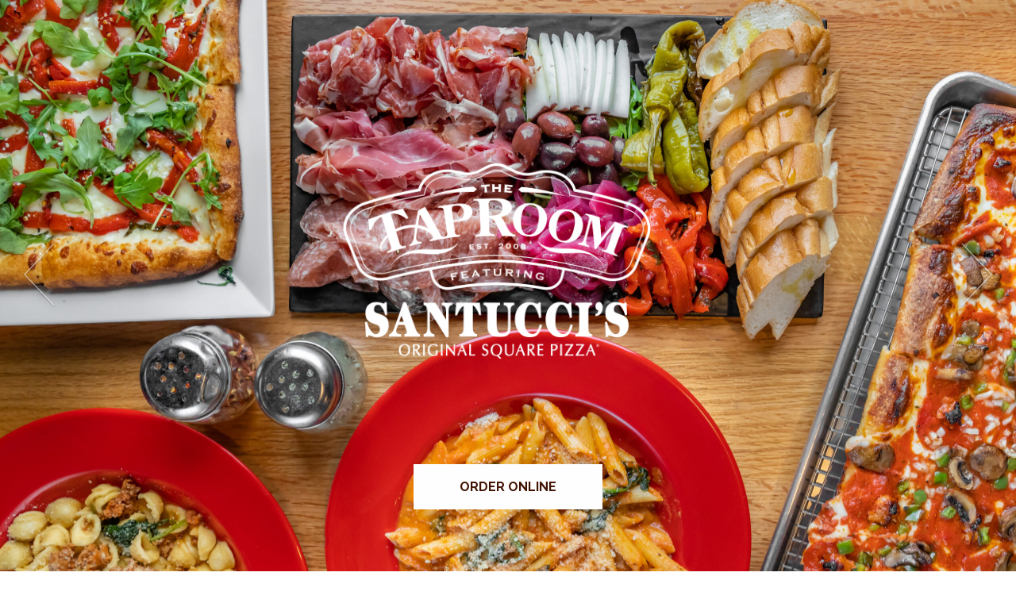

--- FILE ---
content_type: text/html; charset=UTF-8
request_url: https://taproomgrill.com/
body_size: 14212
content:
<!doctype html>
<!--[if lt IE 8 ]><html lang="en" class="ie7"><![endif]-->
<!--[if IE 8 ]><html lang="en" class="ie8"><![endif]-->
<!--[if IE 9 ]><html lang="en" class="ie9"><![endif]-->
<!--[if (gt IE 9)|!(IE)]><!--><html lang="en-US"><!--<![endif]-->
<head>
    <meta http-equiv="Content-Type" content="text/html; charset=UTF-8" />
    <meta name="viewport" content="width=device-width, initial-scale=1">
    <title>Home - The Taproom &amp; Grill    </title>
    
<meta name="description" content="An honest good time. Always on tap." />    <link rel="profile" href="//gmpg.org/xfn/11" />
    <link rel="pingback" href="https://taproomgrill.com/xmlrpc.php" />
    <!-- Google Tag Manager -->
	<script>(function(w,d,s,l,i){w[l]=w[l]||[];w[l].push({'gtm.start':
	new Date().getTime(),event:'gtm.js'});var f=d.getElementsByTagName(s)[0],
	j=d.createElement(s),dl=l!='dataLayer'?'&l='+l:'';j.async=true;j.src=
	'https://www.googletagmanager.com/gtm.js?id='+i+dl;f.parentNode.insertBefore(j,f);
	})(window,document,'script','dataLayer','GTM-M6X7JBD');</script>
	<!-- End Google Tag Manager -->
    
    <meta name='robots' content='index, follow, max-image-preview:large, max-snippet:-1, max-video-preview:-1' />
	<style>img:is([sizes="auto" i], [sizes^="auto," i]) { contain-intrinsic-size: 3000px 1500px }</style>
	
	<!-- This site is optimized with the Yoast SEO plugin v26.6 - https://yoast.com/wordpress/plugins/seo/ -->
	<meta name="description" content="Welcome to the new and improved Taproom &amp; Grill. The home of good food and great beer." />
	<link rel="canonical" href="https://taproomgrill.com/" />
	<meta property="og:locale" content="en_US" />
	<meta property="og:type" content="website" />
	<meta property="og:title" content="Home - The Taproom &amp; Grill" />
	<meta property="og:description" content="Welcome to the new and improved Taproom &amp; Grill. The home of good food and great beer." />
	<meta property="og:url" content="https://taproomgrill.com/" />
	<meta property="og:site_name" content="The Taproom and Grill" />
	<meta property="article:modified_time" content="2025-05-22T18:37:01+00:00" />
	<script type="application/ld+json" class="yoast-schema-graph">{"@context":"https://schema.org","@graph":[{"@type":"WebPage","@id":"https://taproomgrill.com/","url":"https://taproomgrill.com/","name":"Home - The Taproom & Grill","isPartOf":{"@id":"https://taproomgrill.com/#website"},"datePublished":"2014-05-20T10:50:16+00:00","dateModified":"2025-05-22T18:37:01+00:00","description":"Welcome to the new and improved Taproom & Grill. The home of good food and great beer.","breadcrumb":{"@id":"https://taproomgrill.com/#breadcrumb"},"inLanguage":"en-US","potentialAction":[{"@type":"ReadAction","target":["https://taproomgrill.com/"]}]},{"@type":"BreadcrumbList","@id":"https://taproomgrill.com/#breadcrumb","itemListElement":[{"@type":"ListItem","position":1,"name":"Home"}]},{"@type":"WebSite","@id":"https://taproomgrill.com/#website","url":"https://taproomgrill.com/","name":"The Taproom and Grill","description":"An honest good time. Always on tap.","potentialAction":[{"@type":"SearchAction","target":{"@type":"EntryPoint","urlTemplate":"https://taproomgrill.com/?s={search_term_string}"},"query-input":{"@type":"PropertyValueSpecification","valueRequired":true,"valueName":"search_term_string"}}],"inLanguage":"en-US"}]}</script>
	<!-- / Yoast SEO plugin. -->


<link rel='dns-prefetch' href='//fonts.googleapis.com' />
<link rel="alternate" type="application/rss+xml" title="The Taproom and Grill &raquo; Feed" href="https://taproomgrill.com/feed/" />
<link rel="alternate" type="application/rss+xml" title="The Taproom and Grill &raquo; Comments Feed" href="https://taproomgrill.com/comments/feed/" />
<link rel="alternate" type="text/calendar" title="The Taproom and Grill &raquo; iCal Feed" href="https://taproomgrill.com/events/?ical=1" />
<script type="text/javascript">
/* <![CDATA[ */
window._wpemojiSettings = {"baseUrl":"https:\/\/s.w.org\/images\/core\/emoji\/16.0.1\/72x72\/","ext":".png","svgUrl":"https:\/\/s.w.org\/images\/core\/emoji\/16.0.1\/svg\/","svgExt":".svg","source":{"concatemoji":"https:\/\/taproomgrill.com\/wp-includes\/js\/wp-emoji-release.min.js?ver=6.8.3"}};
/*! This file is auto-generated */
!function(s,n){var o,i,e;function c(e){try{var t={supportTests:e,timestamp:(new Date).valueOf()};sessionStorage.setItem(o,JSON.stringify(t))}catch(e){}}function p(e,t,n){e.clearRect(0,0,e.canvas.width,e.canvas.height),e.fillText(t,0,0);var t=new Uint32Array(e.getImageData(0,0,e.canvas.width,e.canvas.height).data),a=(e.clearRect(0,0,e.canvas.width,e.canvas.height),e.fillText(n,0,0),new Uint32Array(e.getImageData(0,0,e.canvas.width,e.canvas.height).data));return t.every(function(e,t){return e===a[t]})}function u(e,t){e.clearRect(0,0,e.canvas.width,e.canvas.height),e.fillText(t,0,0);for(var n=e.getImageData(16,16,1,1),a=0;a<n.data.length;a++)if(0!==n.data[a])return!1;return!0}function f(e,t,n,a){switch(t){case"flag":return n(e,"\ud83c\udff3\ufe0f\u200d\u26a7\ufe0f","\ud83c\udff3\ufe0f\u200b\u26a7\ufe0f")?!1:!n(e,"\ud83c\udde8\ud83c\uddf6","\ud83c\udde8\u200b\ud83c\uddf6")&&!n(e,"\ud83c\udff4\udb40\udc67\udb40\udc62\udb40\udc65\udb40\udc6e\udb40\udc67\udb40\udc7f","\ud83c\udff4\u200b\udb40\udc67\u200b\udb40\udc62\u200b\udb40\udc65\u200b\udb40\udc6e\u200b\udb40\udc67\u200b\udb40\udc7f");case"emoji":return!a(e,"\ud83e\udedf")}return!1}function g(e,t,n,a){var r="undefined"!=typeof WorkerGlobalScope&&self instanceof WorkerGlobalScope?new OffscreenCanvas(300,150):s.createElement("canvas"),o=r.getContext("2d",{willReadFrequently:!0}),i=(o.textBaseline="top",o.font="600 32px Arial",{});return e.forEach(function(e){i[e]=t(o,e,n,a)}),i}function t(e){var t=s.createElement("script");t.src=e,t.defer=!0,s.head.appendChild(t)}"undefined"!=typeof Promise&&(o="wpEmojiSettingsSupports",i=["flag","emoji"],n.supports={everything:!0,everythingExceptFlag:!0},e=new Promise(function(e){s.addEventListener("DOMContentLoaded",e,{once:!0})}),new Promise(function(t){var n=function(){try{var e=JSON.parse(sessionStorage.getItem(o));if("object"==typeof e&&"number"==typeof e.timestamp&&(new Date).valueOf()<e.timestamp+604800&&"object"==typeof e.supportTests)return e.supportTests}catch(e){}return null}();if(!n){if("undefined"!=typeof Worker&&"undefined"!=typeof OffscreenCanvas&&"undefined"!=typeof URL&&URL.createObjectURL&&"undefined"!=typeof Blob)try{var e="postMessage("+g.toString()+"("+[JSON.stringify(i),f.toString(),p.toString(),u.toString()].join(",")+"));",a=new Blob([e],{type:"text/javascript"}),r=new Worker(URL.createObjectURL(a),{name:"wpTestEmojiSupports"});return void(r.onmessage=function(e){c(n=e.data),r.terminate(),t(n)})}catch(e){}c(n=g(i,f,p,u))}t(n)}).then(function(e){for(var t in e)n.supports[t]=e[t],n.supports.everything=n.supports.everything&&n.supports[t],"flag"!==t&&(n.supports.everythingExceptFlag=n.supports.everythingExceptFlag&&n.supports[t]);n.supports.everythingExceptFlag=n.supports.everythingExceptFlag&&!n.supports.flag,n.DOMReady=!1,n.readyCallback=function(){n.DOMReady=!0}}).then(function(){return e}).then(function(){var e;n.supports.everything||(n.readyCallback(),(e=n.source||{}).concatemoji?t(e.concatemoji):e.wpemoji&&e.twemoji&&(t(e.twemoji),t(e.wpemoji)))}))}((window,document),window._wpemojiSettings);
/* ]]> */
</script>
<style id='wp-emoji-styles-inline-css' type='text/css'>

	img.wp-smiley, img.emoji {
		display: inline !important;
		border: none !important;
		box-shadow: none !important;
		height: 1em !important;
		width: 1em !important;
		margin: 0 0.07em !important;
		vertical-align: -0.1em !important;
		background: none !important;
		padding: 0 !important;
	}
</style>
<link rel='stylesheet' id='wp-block-library-css' href='https://taproomgrill.com/wp-includes/css/dist/block-library/style.min.css?ver=6.8.3' type='text/css' media='all' />
<style id='classic-theme-styles-inline-css' type='text/css'>
/*! This file is auto-generated */
.wp-block-button__link{color:#fff;background-color:#32373c;border-radius:9999px;box-shadow:none;text-decoration:none;padding:calc(.667em + 2px) calc(1.333em + 2px);font-size:1.125em}.wp-block-file__button{background:#32373c;color:#fff;text-decoration:none}
</style>
<style id='global-styles-inline-css' type='text/css'>
:root{--wp--preset--aspect-ratio--square: 1;--wp--preset--aspect-ratio--4-3: 4/3;--wp--preset--aspect-ratio--3-4: 3/4;--wp--preset--aspect-ratio--3-2: 3/2;--wp--preset--aspect-ratio--2-3: 2/3;--wp--preset--aspect-ratio--16-9: 16/9;--wp--preset--aspect-ratio--9-16: 9/16;--wp--preset--color--black: #000000;--wp--preset--color--cyan-bluish-gray: #abb8c3;--wp--preset--color--white: #ffffff;--wp--preset--color--pale-pink: #f78da7;--wp--preset--color--vivid-red: #cf2e2e;--wp--preset--color--luminous-vivid-orange: #ff6900;--wp--preset--color--luminous-vivid-amber: #fcb900;--wp--preset--color--light-green-cyan: #7bdcb5;--wp--preset--color--vivid-green-cyan: #00d084;--wp--preset--color--pale-cyan-blue: #8ed1fc;--wp--preset--color--vivid-cyan-blue: #0693e3;--wp--preset--color--vivid-purple: #9b51e0;--wp--preset--gradient--vivid-cyan-blue-to-vivid-purple: linear-gradient(135deg,rgba(6,147,227,1) 0%,rgb(155,81,224) 100%);--wp--preset--gradient--light-green-cyan-to-vivid-green-cyan: linear-gradient(135deg,rgb(122,220,180) 0%,rgb(0,208,130) 100%);--wp--preset--gradient--luminous-vivid-amber-to-luminous-vivid-orange: linear-gradient(135deg,rgba(252,185,0,1) 0%,rgba(255,105,0,1) 100%);--wp--preset--gradient--luminous-vivid-orange-to-vivid-red: linear-gradient(135deg,rgba(255,105,0,1) 0%,rgb(207,46,46) 100%);--wp--preset--gradient--very-light-gray-to-cyan-bluish-gray: linear-gradient(135deg,rgb(238,238,238) 0%,rgb(169,184,195) 100%);--wp--preset--gradient--cool-to-warm-spectrum: linear-gradient(135deg,rgb(74,234,220) 0%,rgb(151,120,209) 20%,rgb(207,42,186) 40%,rgb(238,44,130) 60%,rgb(251,105,98) 80%,rgb(254,248,76) 100%);--wp--preset--gradient--blush-light-purple: linear-gradient(135deg,rgb(255,206,236) 0%,rgb(152,150,240) 100%);--wp--preset--gradient--blush-bordeaux: linear-gradient(135deg,rgb(254,205,165) 0%,rgb(254,45,45) 50%,rgb(107,0,62) 100%);--wp--preset--gradient--luminous-dusk: linear-gradient(135deg,rgb(255,203,112) 0%,rgb(199,81,192) 50%,rgb(65,88,208) 100%);--wp--preset--gradient--pale-ocean: linear-gradient(135deg,rgb(255,245,203) 0%,rgb(182,227,212) 50%,rgb(51,167,181) 100%);--wp--preset--gradient--electric-grass: linear-gradient(135deg,rgb(202,248,128) 0%,rgb(113,206,126) 100%);--wp--preset--gradient--midnight: linear-gradient(135deg,rgb(2,3,129) 0%,rgb(40,116,252) 100%);--wp--preset--font-size--small: 13px;--wp--preset--font-size--medium: 20px;--wp--preset--font-size--large: 36px;--wp--preset--font-size--x-large: 42px;--wp--preset--spacing--20: 0.44rem;--wp--preset--spacing--30: 0.67rem;--wp--preset--spacing--40: 1rem;--wp--preset--spacing--50: 1.5rem;--wp--preset--spacing--60: 2.25rem;--wp--preset--spacing--70: 3.38rem;--wp--preset--spacing--80: 5.06rem;--wp--preset--shadow--natural: 6px 6px 9px rgba(0, 0, 0, 0.2);--wp--preset--shadow--deep: 12px 12px 50px rgba(0, 0, 0, 0.4);--wp--preset--shadow--sharp: 6px 6px 0px rgba(0, 0, 0, 0.2);--wp--preset--shadow--outlined: 6px 6px 0px -3px rgba(255, 255, 255, 1), 6px 6px rgba(0, 0, 0, 1);--wp--preset--shadow--crisp: 6px 6px 0px rgba(0, 0, 0, 1);}:where(.is-layout-flex){gap: 0.5em;}:where(.is-layout-grid){gap: 0.5em;}body .is-layout-flex{display: flex;}.is-layout-flex{flex-wrap: wrap;align-items: center;}.is-layout-flex > :is(*, div){margin: 0;}body .is-layout-grid{display: grid;}.is-layout-grid > :is(*, div){margin: 0;}:where(.wp-block-columns.is-layout-flex){gap: 2em;}:where(.wp-block-columns.is-layout-grid){gap: 2em;}:where(.wp-block-post-template.is-layout-flex){gap: 1.25em;}:where(.wp-block-post-template.is-layout-grid){gap: 1.25em;}.has-black-color{color: var(--wp--preset--color--black) !important;}.has-cyan-bluish-gray-color{color: var(--wp--preset--color--cyan-bluish-gray) !important;}.has-white-color{color: var(--wp--preset--color--white) !important;}.has-pale-pink-color{color: var(--wp--preset--color--pale-pink) !important;}.has-vivid-red-color{color: var(--wp--preset--color--vivid-red) !important;}.has-luminous-vivid-orange-color{color: var(--wp--preset--color--luminous-vivid-orange) !important;}.has-luminous-vivid-amber-color{color: var(--wp--preset--color--luminous-vivid-amber) !important;}.has-light-green-cyan-color{color: var(--wp--preset--color--light-green-cyan) !important;}.has-vivid-green-cyan-color{color: var(--wp--preset--color--vivid-green-cyan) !important;}.has-pale-cyan-blue-color{color: var(--wp--preset--color--pale-cyan-blue) !important;}.has-vivid-cyan-blue-color{color: var(--wp--preset--color--vivid-cyan-blue) !important;}.has-vivid-purple-color{color: var(--wp--preset--color--vivid-purple) !important;}.has-black-background-color{background-color: var(--wp--preset--color--black) !important;}.has-cyan-bluish-gray-background-color{background-color: var(--wp--preset--color--cyan-bluish-gray) !important;}.has-white-background-color{background-color: var(--wp--preset--color--white) !important;}.has-pale-pink-background-color{background-color: var(--wp--preset--color--pale-pink) !important;}.has-vivid-red-background-color{background-color: var(--wp--preset--color--vivid-red) !important;}.has-luminous-vivid-orange-background-color{background-color: var(--wp--preset--color--luminous-vivid-orange) !important;}.has-luminous-vivid-amber-background-color{background-color: var(--wp--preset--color--luminous-vivid-amber) !important;}.has-light-green-cyan-background-color{background-color: var(--wp--preset--color--light-green-cyan) !important;}.has-vivid-green-cyan-background-color{background-color: var(--wp--preset--color--vivid-green-cyan) !important;}.has-pale-cyan-blue-background-color{background-color: var(--wp--preset--color--pale-cyan-blue) !important;}.has-vivid-cyan-blue-background-color{background-color: var(--wp--preset--color--vivid-cyan-blue) !important;}.has-vivid-purple-background-color{background-color: var(--wp--preset--color--vivid-purple) !important;}.has-black-border-color{border-color: var(--wp--preset--color--black) !important;}.has-cyan-bluish-gray-border-color{border-color: var(--wp--preset--color--cyan-bluish-gray) !important;}.has-white-border-color{border-color: var(--wp--preset--color--white) !important;}.has-pale-pink-border-color{border-color: var(--wp--preset--color--pale-pink) !important;}.has-vivid-red-border-color{border-color: var(--wp--preset--color--vivid-red) !important;}.has-luminous-vivid-orange-border-color{border-color: var(--wp--preset--color--luminous-vivid-orange) !important;}.has-luminous-vivid-amber-border-color{border-color: var(--wp--preset--color--luminous-vivid-amber) !important;}.has-light-green-cyan-border-color{border-color: var(--wp--preset--color--light-green-cyan) !important;}.has-vivid-green-cyan-border-color{border-color: var(--wp--preset--color--vivid-green-cyan) !important;}.has-pale-cyan-blue-border-color{border-color: var(--wp--preset--color--pale-cyan-blue) !important;}.has-vivid-cyan-blue-border-color{border-color: var(--wp--preset--color--vivid-cyan-blue) !important;}.has-vivid-purple-border-color{border-color: var(--wp--preset--color--vivid-purple) !important;}.has-vivid-cyan-blue-to-vivid-purple-gradient-background{background: var(--wp--preset--gradient--vivid-cyan-blue-to-vivid-purple) !important;}.has-light-green-cyan-to-vivid-green-cyan-gradient-background{background: var(--wp--preset--gradient--light-green-cyan-to-vivid-green-cyan) !important;}.has-luminous-vivid-amber-to-luminous-vivid-orange-gradient-background{background: var(--wp--preset--gradient--luminous-vivid-amber-to-luminous-vivid-orange) !important;}.has-luminous-vivid-orange-to-vivid-red-gradient-background{background: var(--wp--preset--gradient--luminous-vivid-orange-to-vivid-red) !important;}.has-very-light-gray-to-cyan-bluish-gray-gradient-background{background: var(--wp--preset--gradient--very-light-gray-to-cyan-bluish-gray) !important;}.has-cool-to-warm-spectrum-gradient-background{background: var(--wp--preset--gradient--cool-to-warm-spectrum) !important;}.has-blush-light-purple-gradient-background{background: var(--wp--preset--gradient--blush-light-purple) !important;}.has-blush-bordeaux-gradient-background{background: var(--wp--preset--gradient--blush-bordeaux) !important;}.has-luminous-dusk-gradient-background{background: var(--wp--preset--gradient--luminous-dusk) !important;}.has-pale-ocean-gradient-background{background: var(--wp--preset--gradient--pale-ocean) !important;}.has-electric-grass-gradient-background{background: var(--wp--preset--gradient--electric-grass) !important;}.has-midnight-gradient-background{background: var(--wp--preset--gradient--midnight) !important;}.has-small-font-size{font-size: var(--wp--preset--font-size--small) !important;}.has-medium-font-size{font-size: var(--wp--preset--font-size--medium) !important;}.has-large-font-size{font-size: var(--wp--preset--font-size--large) !important;}.has-x-large-font-size{font-size: var(--wp--preset--font-size--x-large) !important;}
:where(.wp-block-post-template.is-layout-flex){gap: 1.25em;}:where(.wp-block-post-template.is-layout-grid){gap: 1.25em;}
:where(.wp-block-columns.is-layout-flex){gap: 2em;}:where(.wp-block-columns.is-layout-grid){gap: 2em;}
:root :where(.wp-block-pullquote){font-size: 1.5em;line-height: 1.6;}
</style>
<link rel='stylesheet' id='recent-facebook-posts-css-css' href='https://taproomgrill.com/wp-content/plugins/recent-facebook-posts/assets/css/default.min.css?ver=2.0.13' type='text/css' media='all' />
<link rel='stylesheet' id='fuse-framework-frontend-css' href='https://taproomgrill.com/wp-content/themes/theflavour-parent/framework/static/css/frontend.css?ver=6.8.3' type='text/css' media='all' />
<link rel='stylesheet' id='bootstrap-css' href='https://taproomgrill.com/wp-content/themes/theflavour-parent/css/bootstrap.css?ver=6.8.3' type='text/css' media='all' />
<link rel='stylesheet' id='font-awesome-css' href='https://taproomgrill.com/wp-content/themes/theflavour-parent/css/font-awesome.css?ver=6.8.3' type='text/css' media='all' />
<link rel='stylesheet' id='style.css-css' href='https://taproomgrill.com/wp-content/themes/theflavour-child/style.css?ver=6.8.3' type='text/css' media='all' />
<link rel='stylesheet' id='fonts-css' href='//fonts.googleapis.com/css?family=Open+Sans%3A400%2C300%2C400italic%2C600%2C600italic%2C700%2C800%2C700italic%2C800italic%2C300italic&#038;ver=6.8.3' type='text/css' media='all' />
<link rel='stylesheet' id='prettyPhoto-css' href='https://taproomgrill.com/wp-content/themes/theflavour-parent/css/prettyPhoto.css?ver=6.8.3' type='text/css' media='all' />
<link rel='stylesheet' id='animate-css' href='https://taproomgrill.com/wp-content/themes/theflavour-parent/css/animate.css?ver=6.8.3' type='text/css' media='all' />
<link rel='stylesheet' id='cusel.css-css' href='https://taproomgrill.com/wp-content/themes/theflavour-parent/css/cusel.css?ver=6.8.3' type='text/css' media='all' />
<link rel='stylesheet' id='custom-css' href='https://taproomgrill.com/wp-content/themes/theflavour-parent/custom.css?ver=6.8.3' type='text/css' media='all' />
<link rel='stylesheet' id='tfuse-newsletter-css-css' href='https://taproomgrill.com/wp-content/themes/theflavour-parent/framework/extensions/newsletter/static/css/newsletter_clientside.css?ver=6.8.3' type='text/css' media='all' />
<link rel='stylesheet' id='shCore-css' href='https://taproomgrill.com/wp-content/themes/theflavour-parent/css/shCore.css?ver=2.1.382' type='text/css' media='all' />
<link rel='stylesheet' id='shThemeDefault-css' href='https://taproomgrill.com/wp-content/themes/theflavour-parent/css/shThemeDefault.css?ver=2.1.382' type='text/css' media='all' />
<script type="text/javascript" src="https://taproomgrill.com/wp-includes/js/jquery/jquery.min.js?ver=3.7.1" id="jquery-core-js"></script>
<script type="text/javascript" src="https://taproomgrill.com/wp-includes/js/jquery/jquery-migrate.min.js?ver=3.4.1" id="jquery-migrate-js"></script>
<link rel="https://api.w.org/" href="https://taproomgrill.com/wp-json/" /><link rel="alternate" title="JSON" type="application/json" href="https://taproomgrill.com/wp-json/wp/v2/pages/642" />
<link rel='shortlink' href='https://taproomgrill.com/' />
<link rel="alternate" title="oEmbed (JSON)" type="application/json+oembed" href="https://taproomgrill.com/wp-json/oembed/1.0/embed?url=https%3A%2F%2Ftaproomgrill.com%2F" />
<link rel="alternate" title="oEmbed (XML)" type="text/xml+oembed" href="https://taproomgrill.com/wp-json/oembed/1.0/embed?url=https%3A%2F%2Ftaproomgrill.com%2F&#038;format=xml" />
<meta name="tec-api-version" content="v1"><meta name="tec-api-origin" content="https://taproomgrill.com"><link rel="alternate" href="https://taproomgrill.com/wp-json/tribe/events/v1/" /><style type="text/css">
.social-icons a {
	-moz-transition: none;
	-o-transition: none;
	-ms-transition: none;
	transition: none;
}
.tficon-twitter {
	position: relative;
	width: 22px;
	height: 22px;
	display: inline-flex;
	top: 4px;
}
.tficon-twitter:before {
  content: "";
	color: transparent;
	background-image: url("/wp-content/uploads/2025/05/x-icon.png");
	position: absolute;
	height: 22px;
	width: 22px;
	left: 0;
  top: 0;
	background-size: cover;
}
.tficon-twitter:hover:before {
	background-image: url("/wp-content/uploads/2025/05/x-icon-hover.png");
}
h3.callout {
	font-size: 25px;
	font-weight: 700;
	color: #000;
	line-height: 1.1em;
	top: -70px;
	position: relative;
	padding-bottom: 40px;
	text-transform: uppercase;
}
@media screen and (max-width: 991px) {
	h3.callout {
		top: 0;
		position: static;
		padding-bottom: 100px;
	}
}
@media screen and (max-width: 479px) {
	h3.callout {
		padding-bottom: 0;
		padding-top: 60px;
	}
}
.archive.term-tap #menu-container .menu-header-hideable {
	display: none;
}
.archive.term-tap div#main {
	display: none;
}
.page-id-3114 #menu-container .menu-header-hideable {
	display: none;
}</style>

<script type="text/javascript">/* <![CDATA[ */
tf_script={"TF_THEME_PREFIX":"the-flavour","TFUSE_THEME_URL":"https:\/\/taproomgrill.com\/wp-content\/themes\/theflavour-parent","ajaxurl":"https:\/\/taproomgrill.com\/wp-admin\/admin-ajax.php"};
/* ]]> */</script>
    
</head>
<body class="home wp-singular page-template-default page page-id-642 wp-theme-theflavour-parent wp-child-theme-theflavour-child tribe-no-js" >
	
<!-- Google Tag Manager (noscript) -->
<noscript><iframe src="https://www.googletagmanager.com/ns.html?id=GTM-M6X7JBD"
height="0" width="0" style="display:none;visibility:hidden"></iframe></noscript>
<!-- End Google Tag Manager (noscript) -->
	
<div id="page" class="hfeed site">
    <div class="main-top">
    <div class="slider-full">
        <!-- Loading Spinner -->
        <div class="spinner">
            <div class="wBall" id="wBall_1">
                <div class="wInnerBall">
                </div>
            </div>
            <div class="wBall" id="wBall_2">
                <div class="wInnerBall">
                </div>
            </div>
            <div class="wBall" id="wBall_3">
                <div class="wInnerBall">
                </div>
            </div>
            <div class="wBall" id="wBall_4">
                <div class="wInnerBall">
                </div>
            </div>
            <div class="wBall" id="wBall_5">
                <div class="wInnerBall">
                </div>
            </div>
        </div>
        <!--/ Loading Spinner -->

        <div class="main-carousel invisible">
            <div id="myCarousel93" class="carousel slide">
                <div class="carousel-inner">
                                        <div class="item active" style="background-image:url(/wp-content/uploads/2025/01/Roasted-pepper-flatbread-antipasto-board-penne-vodka-orecchiette-large-works-pizza-scaled.jpg);">
                        <div class="title-wrap">
                            <div data-animate-in="fadeInDown" data-animate-out="fadeOutUp" class="invisible">
                                                                <h1 class="slider-title"><img class="home-img" src="/wp-content/uploads/2024/10/trsantuccis_logo_Sliders_2024.png" style="height: auto;" /></h1>
                                <h5 class="slider-subtitle"></h5>
                            </div>
                            <div data-animate-in="fadeInUp" data-animate-out="fadeOutDown" class="invisible"><a href="https://order.toasttab.com/online/the-taproom-grill-427-w-crystal-lake-avenue" class="btn slider-btn anchor-scroll"><span>Order Online</span></a>
                            </div>
                        </div>
                    </div>
                                        <div class="item " style="background-image:url(/wp-content/uploads/2023/05/InsideSlider.jpg);">
                        <div class="title-wrap">
                            <div data-animate-in="fadeInDown" data-animate-out="fadeOutUp" class="invisible">
                                                                <h1 class="slider-title"><img class="home-img" src="/wp-content/uploads/2024/10/trsantuccis_logo_Sliders_2024.png" style="height: auto;" /></h1>
                                <h5 class="slider-subtitle"></h5>
                            </div>
                            <div data-animate-in="fadeInUp" data-animate-out="fadeOutDown" class="invisible"><a href="https://order.toasttab.com/online/the-taproom-grill-427-w-crystal-lake-avenue" class="btn slider-btn anchor-scroll"><span>Order Online</span></a>
                            </div>
                        </div>
                    </div>
                                        <div class="item " style="background-image:url(/wp-content/uploads/2023/05/OutdoorSlider.jpg);">
                        <div class="title-wrap">
                            <div data-animate-in="fadeInDown" data-animate-out="fadeOutUp" class="invisible">
                                                                <h1 class="slider-title"><img class="home-img" src="/wp-content/uploads/2024/10/trsantuccis_logo_Sliders_2024.png" style="height: auto;" /></h1>
                                <h5 class="slider-subtitle"></h5>
                            </div>
                            <div data-animate-in="fadeInUp" data-animate-out="fadeOutDown" class="invisible"><a href="https://order.toasttab.com/online/the-taproom-grill-427-w-crystal-lake-avenue" class="btn slider-btn anchor-scroll"><span>Order Online</span></a>
                            </div>
                        </div>
                    </div>
                                        <div class="item " style="background-image:url(/wp-content/uploads/2023/05/BandSlider.jpg);">
                        <div class="title-wrap">
                            <div data-animate-in="fadeInDown" data-animate-out="fadeOutUp" class="invisible">
                                                                <h1 class="slider-title"><img class="home-img" src="/wp-content/uploads/2024/10/trsantuccis_logo_Sliders_2024.png" style="height: auto;" /></h1>
                                <h5 class="slider-subtitle"></h5>
                            </div>
                            <div data-animate-in="fadeInUp" data-animate-out="fadeOutDown" class="invisible"><a href="https://order.toasttab.com/online/the-taproom-grill-427-w-crystal-lake-avenue" class="btn slider-btn anchor-scroll"><span>Order Online</span></a>
                            </div>
                        </div>
                    </div>
                    
                </div>
                <!--Slider Navigation-->
                <div class="post-navigation">
                    <ol class="carousel-indicators">
                        <li data-target="#myCarousel93" data-slide-to="0" class="active"></li><li data-target="#myCarousel93" data-slide-to="1" class=""></li><li data-target="#myCarousel93" data-slide-to="2" class=""></li><li data-target="#myCarousel93" data-slide-to="3" class=""></li>                    </ol>
                    <a class="carousel-control left" href="#myCarousel93" data-slide="prev"><i class="tficon-shevron-left"></i></a>
                    <a class="carousel-control right" href="#myCarousel93" data-slide="next"><i class="tficon-shevron-right"></i></a>
                </div>
                <!--/Slider Navigation-->
            </div>
        </div>
    </div>
</div>
<script>
    jQuery(document).ready(function($) {
        $('.main-carousel').prepend('<img src="/wp-content/uploads/2025/01/Roasted-pepper-flatbread-antipasto-board-penne-vodka-orecchiette-large-works-pizza-scaled.jpg" alt="" class="testimage hidden">');
        $('.testimage').load(function(){
            $(".main-top .spinner, .main-top .testimage").remove();
            $(".main-carousel").removeClass('invisible').addClass('animated fadeIn');
        });
        var slider = $('#myCarousel93'),
            animateClass;
        slider.carousel({
            interval: 8000,
            pause: 'none'
        });
        slider.find('[data-animate-in]').addClass('animated');
        function animateSlide() {
            slider.find('.item').removeClass('current');
            slider.find('.active').addClass('current').find('[data-animate-in]').each(function () {
                var $this = $(this);
                animateClass = $this.data('animate-in');
                $this.addClass(animateClass)
            });
            slider.find('.active').find('[data-animate-out]').each(function () {
                var $this = $(this);
                animateClass = $this.data('animate-out');
                $this.removeClass(animateClass)
            });
        }
        function animateSlideEnd() {
            slider.find('.active').find('[data-animate-in]').each(function () {
                var $this = $(this);
                animateClass = $this.data('animate-in');
                $this.removeClass(animateClass)
            });
            slider.find('.active').find('[data-animate-out]').each(function () {
                var $this = $(this);
                animateClass = $this.data('animate-out');
                $this.addClass(animateClass)
            });
        }
        slider.find('.invisible').removeClass('invisible');
        animateSlide();
        slider.on('slid.bs.carousel', function () {
            animateSlide();
        });
        slider.on('slide.bs.carousel', function () {
            animateSlideEnd();
        });
    });
</script>    <header>
        <div class="nav-main " id="nav-main" >
            <div class="container">
                <div class="row">
                                <div class="col-md-4 col-sm-6 nav-col-left">
                <nav id="site-navigation" class="site-navigation left"><ul id="menu-new-primary" class="nav-menu clearfix"><li id="menu-item-968" class="menu-item menu-item-type-custom menu-item-object-custom menu-item-has-children menu-item-968"><a>Menus</a>
<ul id="submenu-1" class="submenu-1">
	<li id="menu-item-1829" class="menu-item menu-item-type-custom menu-item-object-custom menu-item-1829"><a target="_blank" href="/wp-content/uploads/2025/01/2.-Taproom_Santuccis-Dine_in_menu_pdf-Menu-17-x-11-in.pdf">Food Menu</a></li>
	<li id="menu-item-3118" class="menu-item menu-item-type-post_type menu-item-object-page menu-item-3118"><a href="https://taproomgrill.com/beer-menu/">What’s On Tap?</a></li>
	<li id="menu-item-4896" class="menu-item menu-item-type-custom menu-item-object-custom menu-item-4896"><a target="_blank" href="https://www.toasttab.com/the-taproom-grill-427-w-crystal-lake-avenue">Order Online</a></li>
</ul>
</li>
<li id="menu-item-4958" class="menu-item menu-item-type-custom menu-item-object-custom menu-item-4958"><a href="https://www.toasttab.com/the-taproom-grill-427-w-crystal-lake-avenue">Order Online</a></li>
<li id="menu-item-901" class="menu-item menu-item-type-post_type menu-item-object-page menu-item-901"><a href="https://taproomgrill.com/about-us/">About Us</a></li>
<li id="menu-item-1008" class="menu-item menu-item-type-custom menu-item-object-custom menu-item-1008"><a href="/events">Events</a></li>
</ul></nav>            </div>
            <div class="col-md-4 col-sm-6 nav-col-center">
                <div class="site-logo" id="site-logo">
                    <a href="https://taproomgrill.com">
                                                    <img src="https://taproomgrill.com/wp-content/uploads/2024/10/trsantuccis_logo_mini_global.png" alt="The Taproom and Grill">
                                            </a>
                </div>
            </div>
            <div class="col-md-4 col-sm-6 nav-col-right">
                <nav id="site-navigation2" class="site-navigation right"><ul id="menu-new-secondary" class="nav-menu clearfix"><li id="menu-item-4957" class="menu-item menu-item-type-post_type menu-item-object-page menu-item-4957"><a href="https://taproomgrill.com/private-parties/">Private Parties</a></li>
<li id="menu-item-1088" class="menu-item menu-item-type-post_type menu-item-object-page menu-item-1088"><a href="https://taproomgrill.com/gift-cards/">Gift Cards</a></li>
<li id="menu-item-978" class="menu-item menu-item-type-post_type menu-item-object-page menu-item-978"><a href="https://taproomgrill.com/gallery/">Gallery</a></li>
<li id="menu-item-980" class="menu-item menu-item-type-post_type menu-item-object-page menu-item-980"><a href="https://taproomgrill.com/contact/">Contact</a></li>
</ul></nav>            </div>
                    </div>
            </div>
        </div>
    </header>
    <div id="main" class="site-main blog-details" role="main">
        <div  class="container full-width">
        <div class="row">
            <div class="col-xs-12 content-area col-sm-8" id="primary">
                <div class="post-descr entry">
                                    </div><!-- /.entry -->
            </div><!-- /#primary -->

            
        </div><!-- /.row -->
    </div><!--/ .container -->
</div><!--/ #middle -->


<section class="container postlist-menu main-top">
<div class="row clearfix ">
<div class="col-sm-4 post menu_type">
        <div class="inner"><header class="entry-header">
                <h2 class="entry-title"><a href="/wp-content/uploads/2025/01/2.-Taproom_Santuccis-Dine_in_menu_pdf-Menu-17-x-11-in.pdf">Food Menu</a></h2>
            </header><div class="post-thumbnail">
                    <a href="/wp-content/uploads/2025/01/2.-Taproom_Santuccis-Dine_in_menu_pdf-Menu-17-x-11-in.pdf" class="post-find-more">
                        <div class="more-about-menu"><div class="divider up"></div>Find Out More<div class="divider down"></div></div>
                    </a><img src="/wp-content/uploads/2025/01/Signature-4-1.jpg"  alt="Food Menu" width="295" height="295" />
                </div><div class="entry-content"><p>Highlighting Santucci’s famous Original Square Pizza, pastas, and sandwiches!</p></div><footer class="entry-meta">
                <a href="/wp-content/uploads/2025/01/2.-Taproom_Santuccis-Dine_in_menu_pdf-Menu-17-x-11-in.pdf" class="link-view-menu">View Food Menu</a>
            </footer></div>
    </div>
<div class="col-sm-4 post menu_type">
        <div class="inner"><header class="entry-header">
                <h2 class="entry-title"><a href="/list-menu/tap/">What's On Tap</a></h2>
            </header><div class="post-thumbnail">
                    <a href="/list-menu/tap/" class="post-find-more">
                        <div class="more-about-menu"><div class="divider up"></div>Find Out More<div class="divider down"></div></div>
                    </a><img src="/wp-content/uploads/2023/05/TaproomHome_circlesOnTap.jpg"  alt="What's On Tap" width="295" height="295" />
                </div><div class="entry-content"><p>Get crafty with our state of the art 56 line beer system.  Featuring rare and limited release craft beers.</p></div><footer class="entry-meta">
                <a href="/list-menu/tap/" class="link-view-menu">View Beer List</a>
            </footer></div>
    </div>
<div class="col-sm-4 post menu_type">
        <div class="inner"><header class="entry-header">
                <h2 class="entry-title"><a href="/events/">Events</a></h2>
            </header><div class="post-thumbnail">
                    <a href="/events/" class="post-find-more">
                        <div class="more-about-menu"><div class="divider up"></div>Find Out More<div class="divider down"></div></div>
                    </a><img src="/wp-content/uploads/2023/05/TaproomHome_circlesEvents.jpg"  alt="Events" width="295" height="295" />
                </div><div class="entry-content"><p>What’s going on at the Tap?  Live Music, Special Events, and good times!</p></div><footer class="entry-meta">
                <a href="/events/" class="link-view-menu">View Event Calendar</a>
            </footer></div>
    </div>
</div>
<div class="row clearfix ">
<h3 class="text-center callout">Pick Up And Delivery Available 7 Days A Week</h3>
</div>
</section>
<section class=" parallax-section" style="background-image:url(/wp-content/uploads/2023/05/Taproom_ParallaxHome.jpg);">
<div class="container">
<div class="row">
<div class="col-sm-8 col-sm-offset-2">
<h3 class="title-before">About Us</h3>
<h2 class="title">An honest good time is always on Tap!</h2>
<div class="text">Take a look behind the Tap and you will see a unique history that has made us what we are today!<br />
<a href="/about-us/" class="btn btn-orange-transparent"  target="_self"><span> More About Us</span></a></div>
</div></div>
</p></div>
</section>

<section class="special-offer">
        <div class="row">
            <div class="special-offer-title"><h3 class="section-title-before">check out our</h3><h2 class="section-title">Events</h2></div>
            <div class="divider"></div>
            <div class="container">
                <div class="row">
                <div class="col-md-8 postlist"><div class="post clearfix">
                        <div class="inner"><div class="entry-aside">
                                <header class="entry-header">
                                    <h2 class="entry-title"><a href="https://taproomgrill.com/all-event-list/comedy-open-mic-night-every-wednesday-night/">Comedy Open Mic Every Wednesday @ 7pm</a></h2>
                                </header>
                                <div class="entry-meta">
                                    <a href="https://taproomgrill.com/all-event-list/comedy-open-mic-night-every-wednesday-night/"><span class="tficon-row"></span></a>
                                </div>
                                <div class="clearfix"></div>
                                <div class="entry-content"></div>
                            </div>
                        </div>
                    </div><div class="post clearfix">
                        <div class="inner"><div class="entry-aside">
                                <header class="entry-header">
                                    <h2 class="entry-title"><a href="https://taproomgrill.com/all-event-list/trivia-every-thursday-7pm/">Trivia Every Thursday @ 7pm</a></h2>
                                </header>
                                <div class="entry-meta">
                                    <a href="https://taproomgrill.com/all-event-list/trivia-every-thursday-7pm/"><span class="tficon-row"></span></a>
                                </div>
                                <div class="clearfix"></div>
                                <div class="entry-content"></div>
                            </div>
                        </div>
                    </div></div>
<div class="col-md-4 reservation">
        <div class="wrap-reservation">
            <img src="https://taproomgrill.com/wp-content/themes/theflavour-parent/images/reservation_logo.png" alt="" /><h2 class="title-before">Announcing our Dine & Donate Program</h2><p class="text-before">Call now for information!</p><strong>856.854.4255</strong><p class="text-after">On Mondays and Wednesdays your organization will receive 15% of total sales taking place from 5-8pm.</p><div class="ribbon ribbon-small">
                <a href="/contact/">
                    <svg version="1.1" xmlns="http://www.w3.org/2000/svg" xmlns:xlink="http://www.w3.org/1999/xlink" x="0px" y="0px" viewBox="0 0 261.98 57.981" enable-background="new 0 0 261.98 57.981" xml:space="preserve">
                        <g>
                            <g>
                                <path d="M36.638,7.173l8.318,50.808h172.071l8.318-50.808H36.638z M45.59,0H0.369l15.234,25.403L0,50.808h39.688
                                L32.451,4.784L45.59,0z M246.377,25.403L261.611,0h-45.22l13.137,4.784l-7.235,46.023h39.686L246.377,25.403z"/>
                            </g>
                        </g>
                        <span>Contact Us</span>
                    </svg>
                </a>
            </div></div>
    </div>
</div>
            </div><div class="divider"></div><div class="container">
                    <div class="row">
                        <div class="col-sm-8 clearfix">
                            <a href="/events/" class="btn btn-black-transparent"><span>View All Events</span></a>
                        </div>
                    </div>
                </div></div>
    </section>
<section class="testimonials testimonials895 ">
<div class="container">
<div class="row">
<div class="col-sm-8 col-sm-offset-2">
<h3 class="testimonials-title-before">We let our customers speak for themselves</h3>
<h2 class="testimonials-title">Testimonials from our customers</h2>
<div class="testimonials-slider">
                            <span class="tficon-apostroufe"></span></p>
<ul id="testimonials895">
<li data-testimonial="1">
<div class="testimonials-text">
<p>“This place impressed me from start to finish. As soon as we walked out onto the deck, I was blown away by what I now consider to be the best outdoor bar ambiance in South Jersey and great live music. The attentive and friendly staff offered quick service and we were never left waiting. &#8230; Already looking forward to my next visit.”</p>
</div>
<div class="testimonials-author"><span>Joshua C.</span></div>
</li>
<li data-testimonial="1">
<div class="testimonials-text">
<p>“They just reopened with a brand new kitchen and food menu done by Santucci’s pizza and everything was amazing! Best sauce on a pizza I’ve ever had and the Caesar dressing on the salad was delicious!!”</p>
</div>
<div class="testimonials-author"><span>Kayley C.</span></div>
</li>
<li data-testimonial="1">
<div class="testimonials-text">
<p>“Had a great time grabbing a drink and a bite to eat. Santucci’s food is such a delicious addition!”</p>
</div>
<div class="testimonials-author"><span>John D.</span></div>
</li>
<li data-testimonial="1">
<div class="testimonials-text">
<p>“Recently tried the Taproom again and the pizza was DELICIOUS! This is a great location to bring the family or have a date night out! Love the lively weekend ambiance and awesome bartenders.”</p>
</div>
<div class="testimonials-author"><span>Christina T.</span></div>
</li>
</ul>
<div id="testimonials-controls895" class="testimonials-controls"></div>
</p></div>
</p></div>
<p>                    <a id="testimonials-prev895" class="prev" href="#"><i class="tficon-shevron-left"></i></a><br />
            <a id="testimonials-next895" class="next" href="#"><i class="tficon-shevron-right"></i></a>
                </div>
</p></div>
</section>
<p>        <script>
            jQuery(document).ready(function() {
                function testimonialsInit() {
                    jQuery("#testimonials895").carouFredSel({
                        swipe : {
                            onTouch: true
                        },
                        next : "#testimonials-next895",
                        prev : "#testimonials-prev895",
                        pagination : "#testimonials-controls895",
                        infinite: false,
                        items: 1,
                        auto: {
                            play: true,
                            timeoutDuration: 10000
                        },
                        scroll: {
                            items : 1,
                            fx: "crossfade",
                            easing: "linear",
                            pauseOnHover: true,
                            duration: 300
                        }
                    });
                }
                testimonialsInit();
                jQuery(window).resize(function() {
                    testimonialsInit();
                });
                var tControlsHeight = jQuery(".testimonials-controls").innerHeight();
                jQuery(".testimonials-controls").css("margin-top" , -tControlsHeight/2);
            });
        </script></p>
<section class="bottom-widgets container main-top">
<div class="row clearfix ">
<div class="col-sm-6 col-md-6 ">
<div class="widget-container widget-feedback">
<h3 class="widget-title-before">We want to hear from you!</h3>
<h2 class="widget-title">send us your feedback</h2>
<div class="widget-content">
<p>At the Taproom your opinions matter.  We look forward to hearing from you!</p>
</div>
<div class="widget-readmore"><a href="http://www.taproom-grill.local/?page_id=439"><span class="tficon-row"></span></a></div>
</div>
</div>
<div class="col-sm-6 col-md-6 ">
<div class="widget widget_newsletter newsletterBox newsletter_subscription_box">
<h3 class="widget-title-before">Be the first to know!</h3>
<h2 class="widget-title">newsletter sign-up</h2>
<div class="widget-content">
<p>Where customers become friends.</p>
</div>
<form action="#" method="post" class="newsletter_subscription_form">
            <input type="text" value="" name="newsletter" id="newsletter" class="newsletter_subscription_email inputField" placeholder="Enter Your Email" /><br />
            <button type="submit" class="btn btn-newsletter newsletter_subscription_submit" value="Send" title="Subscribe"><span class="tficon-row"></span></button></p>
<div class="newsletter_subscription_ajax">Loading&#8230;</div>
</p></form>
<div class="newsletter_subscription_messages before-text">
<div class="newsletter_subscription_message_success">
                Thank you for your subscription.
            </div>
<div class="newsletter_subscription_message_wrong_email">
                Your email format is wrong!
            </div>
<div class="newsletter_subscription_message_failed">
                Sad, but we couldn&#8217;t add you to our mailing list ATM.
            </div>
</p></div>
</p></div>
</div>
</div>
</section>

<section class="main-top">
        <div class="see-location ">
            <div class="row">
                <div id="contact_map59" class="map contact_map"></div>
                <script>
                    jQuery(window).ready(function () {
                        jQuery("#contact_map59").gMap({
                            markers: [{
                                latitude: 39.900124,
                                longitude: -75.053371,
                                title: "Company Name LTD",
                                html: "The Taproom & Grill<br>427 W Crystal Lake Ave, Haddonfield, NJ<br>Tel.: (856) 854-4255",
                                popup: false,
                                icon: {
                                    image: "https://taproomgrill.com/wp-content/themes/theflavour-parent/images/icons/gmap_icon.png",
                                    iconsize: [25, 34],
                                    iconanchor: [12,34],
                                    infowindowanchor: [0, 0]
                                }
                            }],
                            zoom: 15,
                            scrollwheel: false,
                            maptype: google.maps.MapTypeId.ROADMAP
                        });
                    });
                </script>
            </div><div class="wrapp-see-location">
            <div class="container">
                <div class="col-sm-8 col-sm-offset-2">
                    <h3 class="title-before">Come Visit The Taproom</h3>
                    <h2 class="title">Haddonfield, NJ</h2>
                    <h2 class="title-after">427 W Crystal Lake Ave, Haddonfield, NJ 08033</h2>
                    <a href="#" class="btn btn-black btn-see-location" id="btn-see-location"><span>SEE location on map</span></a>
                </div>
            </div>
        </div>
        <script>
            jQuery(".btn-see-location").click(function (e) {
                e.preventDefault();
                jQuery(this).parents(".wrapp-see-location").fadeOut("slow");
            });
        </script></div>
     </section>
    <footer class="footer">
        <div class="row footer-nav">
            <div class="container">
                <div class="col-sm-10 col-sm-offset-1">
                    <nav id="site-navigation3" class="site-navigation"><ul id="menu-new-footer" class=""><li id="menu-item-2174" class="menu-item menu-item-type-custom menu-item-object-custom menu-item-2174"><a target="_blank" href="/wp-content/uploads/2025/01/2.-Taproom_Santuccis-Dine_in_menu_pdf-Menu-17-x-11-in.pdf">Menus</a></li>
<li id="menu-item-4902" class="menu-item menu-item-type-custom menu-item-object-custom menu-item-4902"><a href="https://www.toasttab.com/the-taproom-grill-427-w-crystal-lake-avenue">Order Online</a></li>
<li id="menu-item-985" class="menu-item menu-item-type-post_type menu-item-object-page menu-item-985"><a href="https://taproomgrill.com/about-us/">About Us</a></li>
<li id="menu-item-1036" class="menu-item menu-item-type-custom menu-item-object-custom menu-item-1036"><a href="/events">Events</a></li>
<li id="menu-item-1208" class="menu-item menu-item-type-post_type menu-item-object-page menu-item-1208"><a href="https://taproomgrill.com/gift-cards/">Gift Cards</a></li>
<li id="menu-item-987" class="menu-item menu-item-type-post_type menu-item-object-page menu-item-987"><a href="https://taproomgrill.com/gallery/">Gallery</a></li>
<li id="menu-item-1209" class="menu-item menu-item-type-post_type menu-item-object-page menu-item-1209"><a href="https://taproomgrill.com/private-parties/">Private Parties</a></li>
<li id="menu-item-986" class="menu-item menu-item-type-post_type menu-item-object-page menu-item-986"><a href="https://taproomgrill.com/contact/">Contact</a></li>
</ul></nav>                    <!--Footer Social-->
                    <div class="footer-socials">
                        <span class="social-icons">                <a href="https://www.facebook.com/TaproomGrill" title="Facebook" target="_blank">
                    <i class="tficon-facebook"></i>
                </a>
                            <a href="https://twitter.com/TheTaproomGrill" title="Twitter" target="_blank">
                    <i class="tficon-twitter"></i>
                </a>
                            <a href="https://www.instagram.com/taproom_featuring_santuccis/" title="Instagram" target="_blank">
                    <i class="tficon-instagram"></i>
                </a>
            </span>                    </div>
                    <!--Copyright-->
                    <div class="copyright">
                        © 2025 Taproom featuring Santucci's                    </div>
                </div>
            </div>
        </div>
    </footer>
    <a class="anchor hidden" id="to-top" href="#page"><span class="tficon-row-up"></span></a>
</div><!-- /#page-->
<script type="speculationrules">
{"prefetch":[{"source":"document","where":{"and":[{"href_matches":"\/*"},{"not":{"href_matches":["\/wp-*.php","\/wp-admin\/*","\/wp-content\/uploads\/*","\/wp-content\/*","\/wp-content\/plugins\/*","\/wp-content\/themes\/theflavour-child\/*","\/wp-content\/themes\/theflavour-parent\/*","\/*\\?(.+)"]}},{"not":{"selector_matches":"a[rel~=\"nofollow\"]"}},{"not":{"selector_matches":".no-prefetch, .no-prefetch a"}}]},"eagerness":"conservative"}]}
</script>
		<script>
		( function ( body ) {
			'use strict';
			body.className = body.className.replace( /\btribe-no-js\b/, 'tribe-js' );
		} )( document.body );
		</script>
		<script> /* <![CDATA[ */var tribe_l10n_datatables = {"aria":{"sort_ascending":": activate to sort column ascending","sort_descending":": activate to sort column descending"},"length_menu":"Show _MENU_ entries","empty_table":"No data available in table","info":"Showing _START_ to _END_ of _TOTAL_ entries","info_empty":"Showing 0 to 0 of 0 entries","info_filtered":"(filtered from _MAX_ total entries)","zero_records":"No matching records found","search":"Search:","all_selected_text":"All items on this page were selected. ","select_all_link":"Select all pages","clear_selection":"Clear Selection.","pagination":{"all":"All","next":"Next","previous":"Previous"},"select":{"rows":{"0":"","_":": Selected %d rows","1":": Selected 1 row"}},"datepicker":{"dayNames":["Sunday","Monday","Tuesday","Wednesday","Thursday","Friday","Saturday"],"dayNamesShort":["Sun","Mon","Tue","Wed","Thu","Fri","Sat"],"dayNamesMin":["S","M","T","W","T","F","S"],"monthNames":["January","February","March","April","May","June","July","August","September","October","November","December"],"monthNamesShort":["January","February","March","April","May","June","July","August","September","October","November","December"],"monthNamesMin":["Jan","Feb","Mar","Apr","May","Jun","Jul","Aug","Sep","Oct","Nov","Dec"],"nextText":"Next","prevText":"Prev","currentText":"Today","closeText":"Done","today":"Today","clear":"Clear"}};/* ]]> */ </script><script type="text/javascript" src="https://taproomgrill.com/wp-content/plugins/the-events-calendar/common/build/js/user-agent.js?ver=da75d0bdea6dde3898df" id="tec-user-agent-js"></script>
<script type="text/javascript" src="https://taproomgrill.com/wp-content/themes/theflavour-parent/js/lib/jquery-ui.min.js?ver=1.10.4" id="jquery-ui-js"></script>
<script type="text/javascript" src="https://taproomgrill.com/wp-content/themes/theflavour-parent/js/lib/bootstrap.min.js?ver=3.1.0" id="bootstrap-js"></script>
<script type="text/javascript" src="https://taproomgrill.com/wp-content/themes/theflavour-parent/framework/static/javascript/jquery.prettyPhoto.js?ver=3.1.4" id="prettyPhoto-js"></script>
<script type="text/javascript" id="general-js-extra">
/* <![CDATA[ */
var TfPhpVars = {"home":"Home"};
var tf_calendar = {"up_button":"up","down_button":"down","datepicker_opts":{"firstDay":0,"currentText":"Today","monthNames":["January","February","March","April","May","June","July","August","September","October","November","December"],"monthNamesShort":["Jan","Feb","Mar","Apr","May","Jun","Jul","Aug","Sep","Oct","Nov","Dec"],"dayNames":["Sunday","Monday","Tuesday","Wednesday","Thursday","Friday","Saturday"],"dayNamesMin":["Sun","Mon","Tue","Wed","Thu","Fri","Sat"],"dayNamesShort":["Su","Mo","Tu","We","Th","Fr","Sa"],"weekHeader":"Wk","prevText":"PREVIOUS &#77;&#79;NTH","nextText":"NEXT &#77;&#79;NTH","dateFormat":false}};
/* ]]> */
</script>
<script type="text/javascript" src="https://taproomgrill.com/wp-content/themes/theflavour-parent/js/general.js?ver=2.0" id="general-js"></script>
<script type="text/javascript" id="events-js-extra">
/* <![CDATA[ */
var tf_calendar = {"up_button":"up","down_button":"down","datepicker_opts":{"firstDay":0,"currentText":"Today","monthNames":["January","February","March","April","May","June","July","August","September","October","November","December"],"monthNamesShort":["Jan","Feb","Mar","Apr","May","Jun","Jul","Aug","Sep","Oct","Nov","Dec"],"dayNames":["Sunday","Monday","Tuesday","Wednesday","Thursday","Friday","Saturday"],"dayNamesMin":["Sun","Mon","Tue","Wed","Thu","Fri","Sat"],"dayNamesShort":["Su","Mo","Tu","We","Th","Fr","Sa"],"weekHeader":"Wk","prevText":"PREVIOUS &#77;&#79;NTH","nextText":"NEXT &#77;&#79;NTH","dateFormat":false}};
/* ]]> */
</script>
<script type="text/javascript" src="https://taproomgrill.com/wp-content/themes/theflavour-parent/js/events.js?ver=6.8.3" id="events-js"></script>
<script type="text/javascript" src="https://taproomgrill.com/wp-content/themes/theflavour-parent/js/jquery.slicknav.min.js?ver=1.0" id="slicknav-js"></script>
<script type="text/javascript" src="https://taproomgrill.com/wp-content/themes/theflavour-parent/js/lib/modernizr.min.js?ver=6.8.3" id="modernizr-js"></script>
<script type="text/javascript" src="https://taproomgrill.com/wp-content/themes/theflavour-parent/js/lib/html5shiv.js?ver=6.8.3" id="html5shiv-js"></script>
<script type="text/javascript" src="https://taproomgrill.com/wp-content/themes/theflavour-parent/js/lib/respond.min.js?ver=6.8.3" id="respond-js"></script>
<script type="text/javascript" src="https://taproomgrill.com/wp-content/themes/theflavour-parent/js/jquery.carouFredSel-6.2.1.js?ver=6.2.1" id="carouFredSel-js"></script>
<script type="text/javascript" src="https://taproomgrill.com/wp-content/themes/theflavour-parent/js/cusel.min.js?ver=3.0" id="cusel-min-js"></script>
<script type="text/javascript" src="https://taproomgrill.com/wp-content/themes/theflavour-parent/js/parallax.js?ver=1.1.3" id="parallax-js"></script>
<script type="text/javascript" src="https://taproomgrill.com/wp-content/themes/theflavour-parent/js/scrollto.js?ver=1.0" id="scrollto-js"></script>
<script type="text/javascript" src="https://taproomgrill.com/wp-content/themes/theflavour-parent/framework/extensions/newsletter/static/js/newsletter_clientside.js?ver=6.8.3" id="tfuse-newsletter-js-js"></script>
<script type="text/javascript" src="//maps.google.com/maps/api/js?sensor=false&amp;key=AIzaSyBKlacoJ_hNxc3kK7A9Qw8Hivo3GGq584o&amp;ver=1.0" id="google_maps-js"></script>
<script type="text/javascript" src="https://taproomgrill.com/wp-content/themes/theflavour-parent/js/jquery.gmap.min.js?ver=3.3.2" id="gmap-js"></script>
<!-- {tfuse-footer-includes} --></body>
</html>

--- FILE ---
content_type: text/css
request_url: https://taproomgrill.com/wp-content/themes/theflavour-parent/framework/static/css/frontend.css?ver=6.8.3
body_size: -17
content:
/* common styles for fuse framework frontend */

/* Style post gallery & widget galley */

div[id*="gallery-"].gallery:before,
div[id*="gallery-"].gallery:after {
    content: " ";
    display: table;
}
div[id*="gallery-"].gallery:after {
    clear: both;
}
div[id*="gallery-"].gallery {
    margin: 0 -1.79104477% !important;
    clear: both;
}
div[id*="gallery-"].gallery .gallery-item {
    display: inline-block;
    padding-right: 1.79104477%;
    padding-left: 1.79104477%;
    text-align: center;
    vertical-align: top;
    width: 100% !important;
    margin: 0 !important;
    box-sizing: border-box;
}
div[id*="gallery-"].gallery .gallery-item .gallery-icon {
    margin: 0;
    padding: 0;
    border: none;
}
.widget_media_gallery div[id*="gallery-"].gallery .gallery-item {
    margin-bottom: 3.58% !important;
}

div[id*="gallery-"].gallery .gallery-item .gallery-caption {
    display: block;
    padding: 0.5em 0;
}
div[id*="gallery-"].gallery .gallery-item img {
    max-width: 100%;
    display: block;
    margin: 0 auto;
    padding: 0;
    height: auto;
    border: none !important;
}
div[id*="gallery-"].gallery.gallery-columns-2 .gallery-item {
    max-width: 50%;
}
div[id*="gallery-"].gallery.gallery-columns-3 .gallery-item {
    max-width: 33.33%;
}
div[id*="gallery-"].gallery.gallery-columns-4 .gallery-item {
    max-width: 25%;
}
div[id*="gallery-"].gallery.gallery-columns-5 .gallery-item {
    max-width: 20%;
}
div[id*="gallery-"].gallery.gallery-columns-6 .gallery-item {
    max-width: 16.66%;
}
div[id*="gallery-"].gallery.gallery-columns-7 .gallery-item {
    max-width: 14.28%;
}
div[id*="gallery-"].gallery.gallery-columns-8 .gallery-item {
    max-width: 12.5%;
}
div[id*="gallery-"].gallery.gallery-columns-9 .gallery-item {
    max-width: 11.11%;
}
div[id*="gallery-"].gallery.gallery-columns-6 .gallery-caption,
div[id*="gallery-"].gallery.gallery-columns-7 .gallery-caption,
div[id*="gallery-"].gallery.gallery-columns-8 .gallery-caption,
div[id*="gallery-"].gallery.gallery-columns-9 .gallery-caption {
    display: none;
}

div[id*="gallery-"].gallery.gallery-item:hover .gallery-caption {
    opacity: 1;
}
div[id*="gallery-"].gallery.gallery-columns-7 .gallery-caption,
div[id*="gallery-"].gallery.gallery-columns-8 .gallery-caption,
div[id*="gallery-"].gallery.gallery-columns-9 .gallery-caption {
    display: none;
}


--- FILE ---
content_type: text/css
request_url: https://taproomgrill.com/wp-content/themes/theflavour-child/style.css?ver=6.8.3
body_size: -244
content:
/*
Theme Name: The Flavour Child
Theme URI: http://demo.themefuse.com/theflavour/
Description: Child theme for the The Flavour. Child themes are the recommended way of making modifications to a theme. <a href="http://codex.wordpress.org/Child_Themes">Reade More</a>
Author: ThemeFuse
Tags: translation-ready
Author URI: http://themefuse.com
Template: theflavour-parent
*/

@import url("../theflavour-parent/style.css");

--- FILE ---
content_type: text/css
request_url: https://taproomgrill.com/wp-content/themes/theflavour-parent/css/cusel.css?ver=6.8.3
body_size: 771
content:
/*-----------------------------------*/
/* Select Elements */
/*-----------------------------------*/

.cusel,
#cuselBox .cusel-scroll-wrap,
#cuselBox .jScrollPaneContainer,
#cuselBox .cusel-scroll-pane {
    width: 100% !important;
}
.cusel {
    display: inline-block;
    position: relative;
    z-index: 2;
    outline: none;
    padding: 6px 0;
    margin-top: -6px;
}
.cuselOpen {z-index: 999;}

.cuselText label::selection {background-color: transparent;}

/* Right Arrow */
.cuselFrameRight {
    position: absolute;
    top: 6px;
    right: 0;
    bottom: 6px;
    width: 34px;
    cursor: pointer;
    text-align: center;
	display:none;
}
.cuselFrameRight:before {
    content: '\e63f';
    font-family: 'ThemeFuse';
    font-style: normal;
    font-weight: normal;
    text-transform: none;
    font-size: 8px;
    color: #181818;
    line-height: 40px;
}
.ie8 .cuselFrameRight:before,
.ie9 .cuselFrameRight:before {
    color: #fff;
    text-shadow: none;
    line-height: 48px;
}

/* Selected Item */
.cuselText {cursor: pointer;} /* Needed for iPad */

.cuselText label {
	background:none;
	color:#bfbfbf;
	font-size:15px;
	font-weight:500;
	padding: 11px;
	text-align:center;
	outline:none;
}

/* Select List */
#cuselBox {
    position: absolute;
    z-index: 999;
    background: #000;
	background-color: rgba(0,0,0,0.90);
    border-radius: 3px;
    box-shadow: 0 0 10px rgba(0, 0, 0, 0.4);
    padding: 5px 0;
    text-align: left;
}
#cuselBox .jScrollPaneContainer {
    position: relative;
    overflow: hidden;
}
#cuselBox .cusel-scroll-pane {padding-right: 0 !important;}

#cuselBox span {
    display: block;
    cursor: pointer;    /* Needed for iPad */
    padding: 0 16px;
}
#cuselBox span label {
    display: block;
    cursor: pointer;
    padding: 11px 5px;
    position: relative;
    border-top: 1px solid #f2e2e6;
    overflow: hidden;
    white-space: nowrap;
    text-overflow: ellipsis;
    font-size: 12px;
    color: #fff;
    text-transform: uppercase;
    line-height: 15px;
    border-top: 1px solid #484848;
    border-bottom: 1px solid #000;
    -webkit-touch-callout: none;
}
#cuselBox span label em {font-style: normal; color: #a6a6a6; text-transform: none;}

#cuselBox span:first-child label {border-top: none;}
#cuselBox span:last-child label {border-bottom: none;}


#cuselBox span.cuselOptHover label,
/*#cuselBox span.cuselActive label,*/
#cuselBox span.cuselOptHover label em,
#cuselBox span.cuselActive label em {
    color: #fff;
}

/*#cuselBox span:hover label, #cuselBox span:hover label em{
	color:#ffa42e;}*/



/*Optgroup*/
#cuselBox span.optgroup {cursor: default;}
#cuselBox span.optgroup label {
    cursor: default;
    padding: 11px 0;
    font-size: 14px;
    font-weight: 700;
    color: #06dcaf;
}

/* Scrolling */
#cuselBox .jScrollPaneTrack {
    width: 6px !important;
    position: absolute;
    top: 0;
    right: 5px;
    bottom: 0;

}
#cuselBox .jScrollPaneDrag {
    position: absolute;
    cursor: pointer;
    width: 100% !important;
    background: #000;
    border-radius: 3px;
}
/*
.jScrollArrowUp,
.jScrollArrowDown {
    width: 10px !important;
    height: 8px;
    position: absolute;
    top: 0;
    right: 3px;
    cursor: pointer;
}
.jScrollArrowDown {
    top: auto;
    bottom: 0;
}
.jScrollArrowUp:before,
.jScrollArrowDown:before {
    content: '';
    display: block;
    width: 0;
    height: 0;
    border-left: 5px solid transparent;
    border-right: 5px solid transparent;
    border-bottom: 8px solid #b8c901;
}
.jScrollArrowDown:before {
    border-top: 8px solid #b8c901;
    border-bottom: none;
}*/

/*-----------------------------------*/
/* Select Elements in Shopping CART */
/*-----------------------------------*/

.field-select.styled .cuselText label {
    background-color: #e6e6e6;
    font-size: 14px;
    color: #000;
    text-transform: none;
    letter-spacing: 0;
}



--- FILE ---
content_type: text/css
request_url: https://taproomgrill.com/wp-content/themes/theflavour-parent/custom.css?ver=6.8.3
body_size: 1267
content:
@import url(https://fonts.googleapis.com/css?family=Yellowtail);

/* 

CUSTOM STYLESHEET
---------------------

Instructions:

Add your custom styles here instead of style.css so it 
is easier to update the theme. Simply copy an existing 
style from style.css to this file, and modify it to 
your liking.

*/

.col-md-4 .site-navigation.left {
	float: none;
}

.title, .page-title, .section-title, .rhomb-title, .testimonials-title, .widget-title-before, .about-meta h3 {
	font-family: 'yellowtail' !important;
}

.see-location {
	color: white;
}

.menu_type .entry-title a {
	font-family: 'yellowtail' !important;
}

.nav-main .site-logo a {
  border: none;
}

.wrapp-see-location {
  background: #1e557e;
  background-color: rgba(30, 85, 126, 0.8);
}

.grid-gallery .box:hover .box-link-gallery {
  background: #1e557e;
  background-color: rgba(30, 85, 126, 0.8);
}

.dishes .drinks_without_image p,
.dishes .drinks_without_image .menu_excerpt {
  margin-top: 10px;
  line-height: 20px;
  width: 450px;
}

.term-39 .main-slider {
	display: none;
}

.term-50 .main-slider {
	display: none;
}

.term-85 .main-slider {
	display: none;
}

body.home .home-img {
	width: auto !important;
	height: 247px !important;
	margin-left: 0px !important;
	margin-top: 0px !important;
}

.widget-title-before-custom {
	color: #000;
	font-size: 28px;
	font-family: 'yellowtail' !important;
}

.widget-title-custom {
	color: #000;
	font-size: 20px;
	font-weight: 800;
	text-transform: uppercase;
	letter-spacing: 1px;
	margin: 23px 0 30px 0;
}

.widget-title-before-custom, .widget-title-custom {
	text-align: center;
}

.post-type-archive .entry-content {
	margin-top: 5px;
	margin-left: 270px;
}

.pp_hoverContainer {
	display: none !important;
}

.pp_gallery {
	display: none !important;
}

.pp_description {
	display: none !important;
}

.gmap_marker {
	color: black;
}

#calendar .ev_wrap a {
	padding: 0px 0px 12px 0px;
}

@media screen and (min-width: 837px) {
	nav#site-navigation, nav#site-navigation2 {
		width: 1000px;
	}
}

@media screen and (max-width: 767px) {
	body.home .home-img {
		width: auto !important;
		height: 170px !important;
		margin-left: 32px !important;
		margin-top: 0px !important;
	}
	
	.reservationForm .col-md-4 {
		width: 40%;
	}
	
	.reservationForm .col-md-7 {
		width: 60%;
	}
	.testimonials {
		display: none;
	}
	.special-offer .btn {
		margin: 50px 290px;
	}
	.site-main {
		padding-top: 78px;
	}
}

@media screen and (max-width: 479px) {
	.site-logo {
		margin-left: -120px !important;
	}
	.special-offer .btn {
		margin: 50px 120px;
	}
	.site-main {
		padding-top: 78px;
	}
}


@media screen and (max-width: 375px) {
	#main {
		margin-top: 20px;
	}

	body.home .home-img {
		width: auto !important;
		height: 150px !important;
		margin-left: 28px !important;
		margin-top: 0px !important;
	}
	
	.nav-main .site-logo {
		margin-left: -120px !important;
	}
	
	.special-offer .btn {
		margin: 50px 100px;
	}
	
	.caroufredsel_wrapper, .testimonials li {
		width: 315px !important;
	}
	
	body.home .grid-gallery {
		display: none;
	}
	
	.dishes .drinks_without_image p, .dishes .drinks_without_image .menu_excerpt {
		width: 365px;
	}
	
	.dishes {
		padding-left: 0px;
	}
	
	.gift-card {
		width: 100%;
	}
	
	.shortcode-portfolio .wrapp-categories-gallery {
		padding: 2% 5.8% 1.25% 5.8%
	}
	
	.reservationForm .left-colum.col-md-4 {
		width: 70%;
	}
	
	.reservationForm .col-md-7 {
		width: 100%;
	}
	
	.post-type-archive .entry-content {
		margin-left: 0;
	}
	
	.post-type-archive-event .post-thumbnail img {
		display: none;
	}
}

@media screen and (max-width: 320px) {
	#main {
		margin-top: 20px;
	}

	body.home .home-img {
		width: auto !important;
		height: 150px !important;
		margin-left: 5px !important;
		margin-top: 0px !important;
	}
	
	.nav-main .site-logo {
		margin-left: -120px !important;
	}
	
	.special-offer .btn {
		margin: 50px 75px;
	}
	
	.caroufredsel_wrapper, .testimonials li {
		width: 315px !important;
	}
	
	body.home .grid-gallery {
		display: none;
	}
	
	.dishes .drinks_without_image p, .dishes .drinks_without_image .menu_excerpt {
		width: 365px;
	}
	
	.dishes {
		padding-left: 0px;
	}
	
	.gift-card {
		width: 100%;
	}
	
	.shortcode-portfolio .wrapp-categories-gallery {
		padding: 2% 5.8% 1.25% 5.8%
	}
	
	.reservationForm .left-colum.col-md-4 {
		width: 70%;
	}
	
	.reservationForm .col-md-7 {
		width: 100%;
	}
	
	.post-type-archive .entry-content {
		margin-left: 0;
	}
	
	.post-type-archive-event .post-thumbnail img {
		display: none;
	}
	.ribbon-menu-list {
		background-size: contain;
	}
}

body.term-3 .next-events .col-md-3, .next-events .col-sm-6 {
	vertical-align: top;
}

body.term-3 .site-main {
	padding-top: 0px;
}

.ev_wrap a:hover {
	text-decoration: underline !important;
}

.tif-bold {
	font-weight: 800;
}

body.single-event .event-daily-food {
	text-transform: uppercase;
}

body.single-event .event-daily-price {
	font-size: 12px;
}

body.single-event .event-daily-description {
	font-size: 12px;
}

body.single-event .event-daily-img {
	margin-bottom: 0px !important;
}

body.single-event .event-daily-img img {
	float: left;
	padding-right: 10px;
}

body.single-event .col-sm-6 {
	padding: 0px;
}

body.single-event .social-share-blog .twitter i, body.single-event .social-share-blog .facebook-share i {
	width: 30px;
	height: 30px;
	line-height: 30px;
}

body.single-event .social-share-blog .pinterest i {
	width: 30px;
	height: 30px;
	line-height: 30px;
	font-size: 30px;
}

.post-type-archive-event .post-thumbnail {
	float: left;
	margin-right: 20px;
}

.post-type-archive-event .post {
	margin: 0px;
}

.post-type-archive-event .entry-meta h1, .post-type-archive-event .entry-meta a {
	margin: 0px 0px 5px 0px;
}

.post-type-archive-event .entry-content p {
	margin-top: 30px !important;
}

.drinks_without_image .dishes-content-title {
	line-height: 20px;
}

.gallery-item .see-more {
	opacity: 0;
}

.gallery-item .see-more:hover {
	opacity: 1;
}

.ribbon-menu-list {
	background-image: url(../theflavour-parent/images/ribbon.png);
	background-repeat: no-repeat;
	background-position: center center;
	width: 100%;
	height: 58px;
}

.container.contact {
	padding: 0;
}



--- FILE ---
content_type: text/css
request_url: https://taproomgrill.com/wp-content/themes/theflavour-parent/css/shThemeDefault.css?ver=2.1.382
body_size: 763
content:
/**
 * SyntaxHighlighter
 * http://alexgorbatchev.com/
 *
 * SyntaxHighlighter is donationware. If you are using it, please donate.
 * http://alexgorbatchev.com/wiki/SyntaxHighlighter:Donate
 *
 * @version
 * 2.1.382 (June 24 2010)
 * 
 * @copyright
 * Copyright (C) 2004-2009 Alex Gorbatchev.
 *
 * @license
 * This file is part of SyntaxHighlighter.
 * 
 * SyntaxHighlighter is free software: you can redistribute it and/or modify
 * it under the terms of the GNU Lesser General Public License as published by
 * the Free Software Foundation, either version 3 of the License, or
 * (at your option) any later version.
 * 
 * SyntaxHighlighter is distributed in the hope that it will be useful,
 * but WITHOUT ANY WARRANTY; without even the implied warranty of
 * MERCHANTABILITY or FITNESS FOR A PARTICULAR PURPOSE.  See the
 * GNU General Public License for more details.
 * 
 * You should have received a copy of the GNU General Public License
 * along with SyntaxHighlighter.  If not, see <http://www.gnu.org/copyleft/lesser.html>.
 */
/************************************
 * Default Syntax Highlighter theme.
 * 
 * Interface elements.
 ************************************/
.syntaxhighlighter code {
    white-space:inherit;
}
.syntaxhighlighter{
	background-color: #f2f6f9 !important;
	padding:10px 1.5% !important;
	width:96.8% !important;
	border:1px solid #e6e6e6 !important;
    -webkit-box-shadow: inset 0 0px 2px 1px rgba(0, 0, 0, 0.05);
    box-shadow: inset 0 0px 2px 1px rgba(0, 0, 0, 0.05);
}

.syntaxhighlighter .toolbar .item.about{
	display:none !important;
}

/* Highlighed line number */
.syntaxhighlighter .line.highlighted .number{
	color: black !important;
}

/* Highlighed line */
.syntaxhighlighter .line.highlighted.alt1,
.syntaxhighlighter .line.highlighted.alt2{
	background-color: #e0e0e0 !important;
}

/* Gutter line numbers */
.syntaxhighlighter .line .number{
	color: #afafaf !important;
}

/* Add border to the lines */
.syntaxhighlighter .lines {
	min-height:20px !important}
	
.syntaxhighlighter .line .content {
	border-left: 3px solid #6CE26C !important;
	color: #b7bcc2 !important;
	font-size:12px !important;
}

.syntaxhighlighter.printing .line .content{
	border: 0 !important;
}

/* First line */
.footer .syntaxhighlighter .line.alt1, .footer .syntaxhighlighter .line.alt2  {
	background-color: #383d3e !important;
}

.syntaxhighlighter .toolbar{
	background-color: #F8F8F8 !important;
	border-left: #dcdcdc solid 1px !important;
	border-bottom: #dcdcdc solid 1px !important;
	padding:1px;
}

.syntaxhighlighter .toolbar a {
	color: #a0a0a0 !important;
}

.syntaxhighlighter .toolbar a:hover {
	color: red !important;
}

/************************************
 * Actual syntax highlighter colors.
 ************************************/
.syntaxhighlighter .plain,
.syntaxhighlighter .plain a{ 
	color: #444 !important;
	line-height:1.8em  !important;
	font-size:11px !important;
	font-style:normal !important;
}

.syntaxhighlighter .comments,
.syntaxhighlighter .comments a{ 
	color: #008200 !important;
}

.syntaxhighlighter .string,
.syntaxhighlighter .string a{
	color: blue !important; 
}

.syntaxhighlighter .keyword{ 
	color: #069 !important; 
	font-weight: bold !important; 
}

.syntaxhighlighter .preprocessor { 
	color: gray !important; 
}

.syntaxhighlighter .variable { 
	color: #a70 !important; 
}

.syntaxhighlighter .value{ 
	color: #090 !important; 
}

.syntaxhighlighter .functions{ 
	color: #ff1493 !important; 
}

.syntaxhighlighter .constants{ 
	color: #0066CC !important; 
}

.syntaxhighlighter .script{ 
	background-color: yellow !important;
}

.syntaxhighlighter .color1,
.syntaxhighlighter .color1 a{ 
	color: #808080 !important; 
}

.syntaxhighlighter .color2,
.syntaxhighlighter .color2 a{ 
	color: #ff1493 !important; 
}

.syntaxhighlighter .color3,
.syntaxhighlighter .color3 a{ 
	color: red !important; 
}


--- FILE ---
content_type: text/css
request_url: https://taproomgrill.com/wp-content/themes/theflavour-parent/style.css
body_size: 30636
content:
@import url(//fonts.googleapis.com/css?family=Raleway:400,600,700,800,900,500,300,200,100);
@import url(//fonts.googleapis.com/css?family=Great+Vibes&subset=latin,latin-ext);
@import url(//fonts.googleapis.com/css?family=Montserrat:700,400);
/*
Theme Name: The Flavour Parent
Theme URI: http://demo.themefuse.com/?theme=theflavour
Description: The Flavour is created by <a href="http://themefuse.com">ThemeFuse</a>.
Version: 1.0.13
Author: ThemeFuse
Tags: translation-ready
Author URI: http://themefuse.com
*/
/*
WARNING! DO NOT EDIT THIS FILE!

To make it easy to update your theme, you should not edit the styles in this file. Instead use
the custom.css file to add your styles. You can copy a style from this file and paste it in
custom.css and it will override the style in this file. You have been warned! :)
*/
@font-face {
  font-family: "Intro Inline";
  src: url('fonts/IntroInline/Intro_Inline.eot');
  src: local("Intro Inline"), url('fonts/IntroInline/Intro_Inline.woff') format('woff'), url('fonts/IntroInline/Intro_Inline.ttf') format('truetype'), url('fonts/IntroInline/Intro_Inline.svg') format('svg');
  font-weight: normal;
  font-style: normal;
}
@font-face {
  font-family: 'flavour';
  src: url('fonts/Icons/flavour.eot?q0jj0r');
  src: url('fonts/Icons/flavour.eot?#iefixq0jj0r') format('embedded-opentype'), url('fonts/Icons/flavour.woff?q0jj0r') format('woff'), url('fonts/Icons/flavour.ttf?q0jj0r') format('truetype'), url('fonts/Icons/flavour.svg?q0jj0r#flavour') format('svg');
  font-weight: normal;
  font-style: normal;
}
[class^="tficon-"],
[class*=" tficon-"] {
  font-family: 'flavour';
  speak: none;
  font-style: normal;
  font-weight: normal;
  font-variant: normal;
  text-transform: none;
  line-height: 1;
  /* Better Font Rendering =========== */
  -webkit-font-smoothing: antialiased;
  -moz-osx-font-smoothing: grayscale;
}
.tficon-coffe:before {
  content: "\e600";
}
.tficon-soft-drinks:before {
  content: "\e601";
}
.tficon-cocktails:before {
  content: "\e602";
}
.tficon-alcoholic:before {
  content: "\e603";
}
.tficon-wine-beer:before {
  content: "\e604";
}
.tficon-apostroufe:before {
  content: "\e605";
}
.tficon-position:before {
  content: "\e606";
}
.tficon-cakes:before {
  content: "\e607";
}
.tficon-icecream:before {
  content: "\e608";
}
.tficon-fruitsalads:before {
  content: "\e609";
}
.tficon-burgers:before {
  content: "\e60a";
}
.tficon-pizza:before {
  content: "\e60b";
}
.tficon-main-course:before {
  content: "\e60c";
}
.tficon-starters:before {
  content: "\e60d";
}
.tficon-pinterest:before {
  content: "\e60e";
}
.tficon-twitter:before {
  content: "\e60f";
}
.tficon-facebook:before {
  content: "\e610";
}
.tficon-instagram:before {
  content: "\e612";
}
.tficon-trip-advisor:before {
  content: "\e613";
}
.tficon-row:before {
  content: "\e615";
}
.tficon-row-up:before {
  content: "\e621";
}
.tficon-shevron-left:before {
  content: "\e616";
}
.tficon-shevron-right:before {
  content: "\e617";
}
.tficon-close:before {
  content: "\e61b";
}
.tficon-salads:before {
  content: "\e619";
}
.tficon-comment:before {
  content: "\e61c";
}
.tficon-facebook-postshare:before {
  content: "\e61e";
}
.tficon-twitter-postshare:before {
  content: "\e61f";
}
.tficon-pinterest-postshare:before {
  content: "\e61d";
}
.tficon-menu-arrow:before {
  content: "\e620";
}
.tficon-zoom-in:before {
  content: "\f00e";
}
.tficon-zoom-out:before {
  content: "\f010";
}
.tficon-external-link:before {
  content: "\f08e";
}
/*-----------------------------------*/
/* Global Reset */
/*-----------------------------------*/
html,
body,
div,
span,
applet,
object,
iframe,
h1,
h2,
h3,
h4,
h5,
h6,
p,
blockquote,
pre,
a,
abbr,
acronym,
address,
big,
cite,
code,
del,
dfn,
em,
img,
ins,
kbd,
q,
s,
samp,
small,
strike,
strong,
sub,
sup,
tt,
var,
b,
u,
i,
center,
dl,
dt,
dd,
ol,
ul,
li,
fieldset,
form,
label,
legend,
table,
caption,
tbody,
tfoot,
thead,
tr,
th,
td,
article,
aside,
canvas,
details,
embed,
figure,
figcaption,
footer,
header,
hgroup,
menu,
nav,
output,
ruby,
section,
summary,
time,
mark,
audio,
video {
  margin: 0;
  padding: 0;
  border: 0;
  font-size: 100%;
  font: inherit;
  vertical-align: baseline;
}
article,
aside,
details,
figcaption,
figure,
footer,
header,
hgroup,
menu,
nav,
section {
  display: block;
}
body {
  line-height: 1;
}
ol,
ul {
  list-style: none;
}
blockquote,
q {
  quotes: none;
}
blockquote:before,
blockquote:after,
q:before,
q:after {
  content: '';
  content: none;
}
table {
  border-collapse: collapse;
  border-spacing: 0;
}
html {
  font-size: 100%;
  -webkit-text-size-adjust: 100%;
  -ms-text-size-adjust: 100%;
  -webkit-font-smoothing: subpixel-antialiased;
}
/*-----------------------------------*/
/* General Styles */
/*-----------------------------------*/
body {
  font-family: 'Raleway', sans-serif;
  font-size: 14px;
  position: relative;
  color: #595959;
}
.site {
  width: 100%;
  position: relative;
  overflow: hidden;
}
::-moz-selection {
  background: #ffa42e;
  color: #fff;
  text-shadow: none;
}
::selection {
  background: #ffa42e;
  color: #fff;
  text-shadow: none;
}
.post .entry-title a {
  color: #1d1d1d;
}
.post .entry-title a:hover {
  text-decoration: none;
}
.btn {
  position: relative;
  display: inline-block;
  padding: 17px 0px;
  border: none;
  background: none;
}
.btn span,
.btn input {
  background: #fff;
  border-radius: 0;
  border: 2px solid #fff;
  font-size: 16px;
  text-transform: uppercase;
  font-weight: bold;
  color: #411303;
  margin-top: 102px;
  padding: 17px 56px;
  margin: 107px auto auto auto;
  -moz-transition: all 0.5s ease;
  -o-transition: all 0.5s ease;
  -ms-transition: all 0.5s ease;
  transition: all 0.5s ease;
}
.btn span:hover,
.btn input:hover {
  background: none;
  border: 2px solid #fff;
  color: #fff;
}
.btn-transparent span,
.btn-transparent input {
  background: none;
  border: 2px solid #fff;
  color: #fff;
}
.btn-transparent span:hover,
.btn-transparent input:hover {
  background: #fff;
  color: #000;
  border: 2px solid #fff;
}
.btn-orange-transparent span,
.btn-orange-transparent input {
  background: none;
  border: 2px solid #ffa42e;
  color: #ffa42e;
}
.btn-orange-transparent span:hover,
.btn-orange-transparent input:hover {
  background: #ffa42e;
  color: #fff;
  border: 2px solid #ffa42e;
}
.btn-orange span,
.btn-orange input {
  background: #ffa42e;
  color: #fff;
  border: 2px solid #ffa42e;
}
.btn-orange span:hover,
.btn-orange input:hover {
  background: none;
  border: 2px solid #ffa42e;
  color: #ffa42e;
}
.btn-black span,
.btn-black input {
  background: #000;
  color: #fff;
  border: 2px solid #000;
}
.btn-black span:hover,
.btn-black input:hover {
  background: none;
  color: #211c1c;
  border: 2px solid #000;
}
.btn-black-transparent span,
.btn-black-transparent input {
  background: none;
  color: #211c1c;
  border: 2px solid #000;
}
.btn-black-transparent span:hover,
.btn-black-transparent input:hover {
  background: #000;
  color: #fff;
  border: 2px solid #000;
}
.btn-lg span {
  padding: 20px 100px;
}
.btn-sm span {
  padding: 15px 45px;
}
.btn-xs span {
  padding: 10px 25px;
  font-size: 13px;
}
#submit {
  font-size: 13px;
  font-weight: bold;
  color: #fff;
  text-transform: uppercase;
  box-shadow: none;
  background: #000;
  border: 2px solid #000;
  margin-top: 4px;
  padding: 13px 44px;
  -moz-transition: all 0.5s ease;
  -o-transition: all 0.5s ease;
  -ms-transition: all 0.5s ease;
  transition: all 0.5s ease;
}
button.close {
  margin-top: -4px;
}
#submit:hover {
  background: none;
  color: #000;
}
a {
  color: #ffa42e;
  text-decoration: none;
}
a:hover {
  color: #000;
  text-decoration: none;
}
em {
  font-style: italic;
}
audio {
  margin-bottom: 20px;
}
.section-title-before {
  color: #fff;
  text-transform: uppercase;
  font-size: 15px;
  font-weight: bold;
  line-height: 50px;
  text-align: center;
}
.section-title {
  font-size: 52px;
  font-family: "Great Vibes";
  color: #fff;
  text-align: center;
}
input[type="text"],
input[type="password"],
textarea {
  width: 100%;
  border: 2px solid #000;
  font-size: 15px;
  color: #000;
  padding: 17px;
}
::-webkit-input-placeholder {
  /* WebKit browsers */
  color: #000;
}
:-moz-placeholder {
  /* Mozilla Firefox 4 to 18 */
  color: #000;
}
::-moz-placeholder {
  /* Mozilla Firefox 19+ */
  color: #000;
}
:-ms-input-placeholder {
  /* Internet Explorer 10+ */
  color: #000;
}
input:focus::-webkit-input-placeholder {
  color: transparent;
}
textarea:focus::-webkit-input-placeholder {
  color: transparent;
}
.page-title-before {
  font-size: 15px;
  font-weight: 800;
  color: #1d1d1d;
  text-transform: uppercase;
  text-align: center;
}
.page-title,
.blog-details h1.page-title {
  font-size: 44px;
  color: #211c1c;
  text-align: center;
  font-family: "Great Vibes";
  margin-top: 18px;
  margin-bottom: 20px;
}
.blog-details h1.page-title {
  font-weight: normal;
  line-height: 1em;
}
.site-main {
  padding-top: 78px;
  /*padding-bottom:40px;*/
}
.select_styled {
  font-size: 16px;
  border: 2px solid #454040;
  /*height: 30px;*/
  text-transform: capitalize;
  border-radius: 0;
}
.select_styled:focus {
  outline: none;
}
/*Responsiv*/
/*Screen 1024px*/
@media (max-width: 1199px) {
  .container {
    margin-left: 10px;
  }
}
/*Screen 768px*/
/*Screen 480px*/
@media (max-width: 767px) {
  .btn span,
  .btn input {
    padding: 13px 30px;
    font-size: 13px;
  }
  .site-main {
    padding-top: 0;
  }
  .page-title {
    font-size: 37px;
  }
  .page-title-before {
    font-size: 14px;
  }
}
/*Screen 320px*/
@media (max-width: 479px) {
  .site-main {
    padding-top: 0;
  }
  .container {
    margin-left: 0;
  }
  .dishes .ribbon span {
    padding-right: 50px !important;
    padding-left: 50px !important;
  }
}
@media only screen and (min-device-width: 375px) and (max-device-width: 667px) and (orientation: landscape) {
  .nav-main .site-logo {
    margin-left: 0 !important;
  }
}
/*Loading Spinner*/
.spinner {
  width: 32px;
  height: 32px;
  position: absolute;
  top: 50%;
  left: 50%;
  z-index: 3;
  margin-top: -16px;
  margin-left: -16px;
}
.spinner .wBall {
  position: absolute;
  width: 30px;
  height: 30px;
  opacity: 0;
  -moz-transform: rotate(225deg);
  -moz-animation: orbit 4.4s infinite;
  -webkit-transform: rotate(225deg);
  -webkit-animation: orbit 4.4s infinite;
  -ms-transform: rotate(225deg);
  -ms-animation: orbit 4.4s infinite;
  -o-transform: rotate(225deg);
  -o-animation: orbit 4.4s infinite;
  transform: rotate(225deg);
  animation: orbit 4.4s infinite;
}
.spinner .wBall .wInnerBall {
  position: absolute;
  width: 4px;
  height: 4px;
  background: #ffa42e;
  left: 0px;
  top: 0px;
  -moz-border-radius: 4px;
  -webkit-border-radius: 4px;
  -ms-border-radius: 4px;
  -o-border-radius: 4px;
  border-radius: 4px;
}
.spinner #wBall_1 {
  -moz-animation-delay: 0.96s;
  -webkit-animation-delay: 0.96s;
  -ms-animation-delay: 0.96s;
  -o-animation-delay: 0.96s;
  animation-delay: 0.96s;
}
.spinner #wBall_2 {
  -moz-animation-delay: 0.19s;
  -webkit-animation-delay: 0.19s;
  -ms-animation-delay: 0.19s;
  -o-animation-delay: 0.19s;
  animation-delay: 0.19s;
}
.spinner #wBall_3 {
  -moz-animation-delay: 0.38s;
  -webkit-animation-delay: 0.38s;
  -ms-animation-delay: 0.38s;
  -o-animation-delay: 0.38s;
  animation-delay: 0.38s;
}
.spinner #wBall_4 {
  -moz-animation-delay: 0.58s;
  -webkit-animation-delay: 0.58s;
  -ms-animation-delay: 0.58s;
  -o-animation-delay: 0.58s;
  animation-delay: 0.58s;
}
.spinner #wBall_5 {
  -moz-animation-delay: 0.77s;
  -webkit-animation-delay: 0.77s;
  -ms-animation-delay: 0.77s;
  -o-animation-delay: 0.77s;
  animation-delay: 0.77s;
}
@-moz-keyframes orbit {
  0% {
    opacity: 1;
    z-index: 99;
    -moz-transform: rotate(180deg);
    -moz-animation-timing-function: ease-out;
  }
  7% {
    opacity: 1;
    -moz-transform: rotate(300deg);
    -moz-animation-timing-function: linear;
    -moz-origin: 0%;
  }
  30% {
    opacity: 1;
    -moz-transform: rotate(410deg);
    -moz-animation-timing-function: ease-in-out;
    -moz-origin: 7%;
  }
  39% {
    opacity: 1;
    -moz-transform: rotate(645deg);
    -moz-animation-timing-function: linear;
    -moz-origin: 30%;
  }
  70% {
    opacity: 1;
    -moz-transform: rotate(770deg);
    -moz-animation-timing-function: ease-out;
    -moz-origin: 39%;
  }
  75% {
    opacity: 1;
    -moz-transform: rotate(900deg);
    -moz-animation-timing-function: ease-out;
    -moz-origin: 70%;
  }
  76% {
    opacity: 0;
    -moz-transform: rotate(900deg);
  }
  100% {
    opacity: 0;
    -moz-transform: rotate(900deg);
  }
}
@-webkit-keyframes orbit {
  0% {
    opacity: 1;
    z-index: 99;
    -webkit-transform: rotate(180deg);
    -webkit-animation-timing-function: ease-out;
  }
  7% {
    opacity: 1;
    -webkit-transform: rotate(300deg);
    -webkit-animation-timing-function: linear;
    -webkit-origin: 0%;
  }
  30% {
    opacity: 1;
    -webkit-transform: rotate(410deg);
    -webkit-animation-timing-function: ease-in-out;
    -webkit-origin: 7%;
  }
  39% {
    opacity: 1;
    -webkit-transform: rotate(645deg);
    -webkit-animation-timing-function: linear;
    -webkit-origin: 30%;
  }
  70% {
    opacity: 1;
    -webkit-transform: rotate(770deg);
    -webkit-animation-timing-function: ease-out;
    -webkit-origin: 39%;
  }
  75% {
    opacity: 1;
    -webkit-transform: rotate(900deg);
    -webkit-animation-timing-function: ease-out;
    -webkit-origin: 70%;
  }
  76% {
    opacity: 0;
    -webkit-transform: rotate(900deg);
  }
  100% {
    opacity: 0;
    -webkit-transform: rotate(900deg);
  }
}
@-ms-keyframes orbit {
  0% {
    opacity: 1;
    z-index: 99;
    -ms-transform: rotate(180deg);
    -ms-animation-timing-function: ease-out;
  }
  7% {
    opacity: 1;
    -ms-transform: rotate(300deg);
    -ms-animation-timing-function: linear;
    -ms-origin: 0%;
  }
  30% {
    opacity: 1;
    -ms-transform: rotate(410deg);
    -ms-animation-timing-function: ease-in-out;
    -ms-origin: 7%;
  }
  39% {
    opacity: 1;
    -ms-transform: rotate(645deg);
    -ms-animation-timing-function: linear;
    -ms-origin: 30%;
  }
  70% {
    opacity: 1;
    -ms-transform: rotate(770deg);
    -ms-animation-timing-function: ease-out;
    -ms-origin: 39%;
  }
  75% {
    opacity: 1;
    -ms-transform: rotate(900deg);
    -ms-animation-timing-function: ease-out;
    -ms-origin: 70%;
  }
  76% {
    opacity: 0;
    -ms-transform: rotate(900deg);
  }
  100% {
    opacity: 0;
    -ms-transform: rotate(900deg);
  }
}
@-o-keyframes orbit {
  0% {
    opacity: 1;
    z-index: 99;
    -o-transform: rotate(180deg);
    -o-animation-timing-function: ease-out;
  }
  7% {
    opacity: 1;
    -o-transform: rotate(300deg);
    -o-animation-timing-function: linear;
    -o-origin: 0%;
  }
  30% {
    opacity: 1;
    -o-transform: rotate(410deg);
    -o-animation-timing-function: ease-in-out;
    -o-origin: 7%;
  }
  39% {
    opacity: 1;
    -o-transform: rotate(645deg);
    -o-animation-timing-function: linear;
    -o-origin: 30%;
  }
  70% {
    opacity: 1;
    -o-transform: rotate(770deg);
    -o-animation-timing-function: ease-out;
    -o-origin: 39%;
  }
  75% {
    opacity: 1;
    -o-transform: rotate(900deg);
    -o-animation-timing-function: ease-out;
    -o-origin: 70%;
  }
  76% {
    opacity: 0;
    -o-transform: rotate(900deg);
  }
  100% {
    opacity: 0;
    -o-transform: rotate(900deg);
  }
}
@keyframes orbit {
  0% {
    opacity: 1;
    z-index: 99;
    transform: rotate(180deg);
    animation-timing-function: ease-out;
  }
  7% {
    opacity: 1;
    transform: rotate(300deg);
    animation-timing-function: linear;
    origin: 0%;
  }
  30% {
    opacity: 1;
    transform: rotate(410deg);
    animation-timing-function: ease-in-out;
    origin: 7%;
  }
  39% {
    opacity: 1;
    transform: rotate(645deg);
    animation-timing-function: linear;
    origin: 30%;
  }
  70% {
    opacity: 1;
    transform: rotate(770deg);
    animation-timing-function: ease-out;
    origin: 39%;
  }
  75% {
    opacity: 1;
    transform: rotate(900deg);
    animation-timing-function: ease-out;
    origin: 70%;
  }
  76% {
    opacity: 0;
    transform: rotate(900deg);
  }
  100% {
    opacity: 0;
    transform: rotate(900deg);
  }
}
/*-----------------------------------*/
/* Slider */
/*-----------------------------------*/
/*Slider Home Page CSS*/
.slider-full {
  position: relative;
}
.slider-full .title-wrap {
  color: #fff;
  text-align: center;
  width: 86%;
  margin: 0 auto;
  padding: 16% 0;
}
.slider-full .slider-title-before {
  overflow: hidden;
  width: 100%;
  margin: 0 auto;
  letter-spacing: 1px;
  margin-bottom: 2px;
  padding-top: 3px;
  text-align: center;
}
.slider-full .slider-title-before span {
  font-family: "Great Vibes";
  font-size: 52px;
  display: inline-block;
}
.slider-full .title-line {
  border-top: 1px solid #fff;
  border-bottom: 1px solid #fff;
  padding-top: 2px;
}
.slider-full .title-line.left,
.slider-full .title-line.right {
  display: inline-block;
  max-width: 80px;
  margin-top: -14px;
  margin-right: 22px;
  vertical-align: middle;
}
.slider-full .title-line.right {
  margin-left: 22px;
}
.slider-full .slider-title {
  font-family: "Intro Inline";
  font-size: 90px;
  letter-spacing: -10px;
  margin-bottom: 17px;
  padding-right: 28px;
  word-break: break-word;
}
.slider-btn {
  margin: 107px auto auto auto;
}
.slider-full .slider-subtitle {
  font-size: 16px;
  font-weight: bold;
  text-transform: uppercase;
  letter-spacing: 2px;
  letter-spacing: 1.4px;
  margin-top: -13px;
}
.slider-full .slider-subtitle span {
  font-family: "Great Vibes";
  font-size: 35px;
  font-weight: 400;
}
.slider-full .carousel-control {
  background: none;
  padding-top: 24%;
  font-size: 78px;
  width: 7.7%;
}
.pp_expand {
  display: none !important;
}
/*Fade Effect*/
.slider-full .item {
  background-size: cover;
  background-position: top center;
  opacity: 0;
  -webkit-transition: opacity 0.7s ease-in-out;
  -moz-transition: opacity 0.5s ease-in-out;
  -ms-transition: opacity 0.5s ease-in-out;
  transition: opacity 0.7s ease-in-out;
}
.slider-full .active.item {
  opacity: 1;
}
.slider-full .active.left,
.slider-full .active.right {
  left: 0;
  z-index: 2;
  opacity: 0;
}
/*Responsiv*/
/*Screen 1024px*/
@media (max-width: 1199px) {
  .slider-full .title-wrap {
    padding: 21% 0;
  }
  .slider-full .carousel-control {
    padding-top: 27%;
  }
}
/*Screen 768px*/
@media (max-width: 991px) {
  .slider-full .title-wrap {
    padding: 40% 0;
  }
  .slider-full .carousel-control {
    padding-top: 65%;
  }
  .slider-full .title-wrap {
    width: 86%;
  }
}
/*Screen 480px & 568px*/
@media (max-width: 767px) {
  .slider-full .title-wrap {
    padding: 8% 0;
  }
  .slider-full .title-wrap {
    width: 86%;
  }
  .slider-full .slider-title {
    font-size: 70px;
  }
  .slider-full .slider-title-before span {
    font-size: 32px;
    padding-top: 10px;
  }
  .slider-full .title-line.left {
    max-width: 60px;
  }
  .slider-full .title-line.right {
    max-width: 60px;
  }
  .slider-full .slider-subtitle {
    font-size: 14px;
  }
  .slider-full .slider-subtitle span {
    font-size: 32px;
  }
  .slider-btn {
    margin: 30px auto auto auto;
  }
  .slider-full .carousel-control {
    padding-top: 26%;
    font-size: 60px;
  }
}
/*Screen 320px*/
@media (max-width: 479px) {
  .slider-full .title-wrap {
    padding: 42% 0;
  }
  .slider-full .title-wrap {
    width: 86%;
  }
  .slider-full .slider-title {
    font-size: 65px;
  }
  .slider-full .slider-subtitle {
    font-size: 12px;
  }
  .slider-full .slider-subtitle span {
    font-size: 30px;
  }
  .slider-full .title-line.left {
    max-width: 58px;
  }
  .slider-full .title-line.right {
    max-width: 58px;
  }
  .slider-full .carousel-control {
    padding-top: 81%;
    font-size: 45px;
  }
  .carousel-indicators {
    bottom: 40px;
  }
}
/*End Slider Home Page CSS*/
/*Slider Food Menu Page CSS*/
.main-slider {
  overflow: hidden;
  position: relative;
}
.main-slider .wrap-main-slider {
  background-repeat: no-repeat;
  background-size: cover;
}
.main-slider .main-slider-content {
  background: #000000;
  background-color: rgba(0, 0, 0, 0.45);
  color: #fff;
  padding: 6% 0 7.8% 0;
}
.main-slider #categories-prev {
  font-size: 50px;
  color: #fff;
  text-decoration: none;
  position: absolute;
  left: 5%;
  top: 40%;
  display: none;
}
.main-slider #categories-next {
  font-size: 50px;
  color: #fff;
  text-decoration: none;
  position: absolute;
  right: 5%;
  top: 40%;
  display: none;
}
.main-slider .main-slider-title {
  font-family: "Great Vibes";
  font-size: 52px;
  padding: 0 0 1% 0;
  text-align: center;
}
.main-slider .categories-item {
  text-align: center;
  float: left;
  position: relative;
  width: 145px;
  padding: 0 0 0 11px;
}
.categories-item a {
  display: block;
  color: #fff;
  font-size: 13px;
  text-transform: uppercase;
  font-weight: 800;
  text-decoration: none;
  margin-top: -9px;
}
.categories-item i {
  position: relative;
  display: block;
}
.categories-item .tficon-starters {
  font-size: 44px;
  margin-bottom: 42px;
}
.categories-item .tficon-salads {
  font-size: 58px;
  margin: -9px auto 37px auto;
}
.categories-item .tficon-main-course {
  font-size: 68px;
  margin: -20px auto 38px auto;
}
.categories-item .tficon-pizza {
  font-size: 59px;
  margin: -4px auto 30px 7px;
}
.categories-item .tficon-burgers {
  font-size: 50px;
  margin: -4px auto 40px 2px;
}
/*End Slider Food Menu Page CSS*/
/*Slider Desert Menu Page CSS*/
.categories-item .tficon-fruitsalads {
  font-size: 72px;
  margin: -5px auto 22px auto;
}
.categories-item .tficon-cakes {
  font-size: 64px;
  margin-bottom: 23px;
}
.categories-item .tficon-icecream {
  font-size: 82px;
  margin: -20px auto 26px 7px;
}
.categories-slider.desert ul {
  margin-left: 160px;
}
/*End Slider Desert Menu Page CSS*/
/*Slider Drinks Menu Page CSS*/
.categories-item .tficon-coffe {
  font-size: 72px;
  margin: -2px auto 28px -1px;
}
.categories-item .tficon-soft-drinks {
  font-size: 69px;
  margin: -1px auto 30px -1px;
}
.categories-item .tficon-cocktails {
  font-size: 72px;
  margin: -8px auto 34px 17px;
}
.categories-item .tficon-alcoholic {
  font-size: 68px;
  margin: -6px auto 37px 7px;
}
.categories-item .tficon-wine-beer {
  font-size: 90px;
  margin: -18px auto 28px 39px;
}
/*End Slider Drinks Menu Page CSS*/
.categories-slider a {
  -moz-transition: all 0.5s ease;
  -o-transition: all 0.5s ease;
  -ms-transition: all 0.5s ease;
  transition: all 0.5s ease;
}
.categories-slider a:hover {
  color: #ffa42e;
}
/*Responsiv*/
/*Screen 1024px*/
@media (max-width: 1199px) {
  .main-slider #categories-next {
    top: 46%;
  }
  .main-slider #categories-prev {
    top: 46%;
  }
  .main-slider .main-slider-title {
    font-size: 50px;
  }
  .main-slider-content .categories-slider .caroufredsel_wrapper {
    margin: 0 auto !important;
  }
}
/*Screen 768px*/
/*Screen 480px*/
/*Screen 320px*/
/*-----------------------------------*/
/* Navigation */
/*-----------------------------------*/
/*Navigation CSS*/
.nav-main .hover-menu {
  border-bottom-color: #ffa42e;
}
.nav-main {
  background: #fff;
  z-index: 9999;
  width: 100%;
  top: -126px;
  transition: top 0.4s;
}
.nav-main.sticky.open {
  position: fixed;
  top: 0;
  border-bottom-style: solid !important;
  border-bottom-width: 2px !important;
  border-bottom-color: #ededed !important;
}
.nav-menu .animated {
  -webkit-animation-duration: 0.2s;
  animation-duration: 0.2s;
}
.nav-main a {
  padding: 10px 0;
  display: block;
  border-bottom: 3px solid transparent;
  -moz-transition: all 0.5s ease;
  -o-transition: all 0.5s ease;
  -ms-transition: all 0.5s ease;
  transition: all 0.5s ease;
}
.nav-main a:hover {
  text-decoration: none;
}
.nav-menu > .current-menu-item {
  border-bottom: 3px solid #ffa42e;
}
.nav-menu li {
  float: left;
  position: relative;
  padding: 43px 0;
  border-bottom: 3px solid transparent;
  -moz-transition: border-bottom 0.5s ease;
  -o-transition: border-bottom 0.5s ease;
  -ms-transition: border-bottom 0.5s ease;
  transition: border-bottom 0.5s ease;
}
.nav-menu ul li {
  float: none;
}
.nav-main .nav-menu a {
  color: #21201e;
  font-size: 13px;
  text-transform: uppercase;
  font-weight: bold;
}
.slicknav_menu {
  display: none;
}
/* Level 1+ */
.nav-menu ul {
  display: none;
  position: absolute;
  /*top: 80px;*/
  left: 0;
  z-index: 9499;
  padding: 4px 0 4px;
  background-color: #000;
  background-color: rgba(0, 0, 0, 0.95);
  border-radius: 3px;
}
.nav-menu ul.animated {
  display: block;
}
.ie8 .nav-menu ul,
.ie9 .nav-menu ul {
  display: none;
}
.ie8 .nav-menu > li:hover ul,
.ie9 .nav-menu > li:hover ul {
  display: block;
}
.nav-menu ul li {
  padding: 0 10px;
}
.nav-menu ul li a {
  display: block;
  position: relative;
  font-size: 11px;
  white-space: nowrap;
  color: #fff !important;
  text-transform: uppercase;
  padding: 16px 10px 10px;
  border-top: 1px solid #242d30;
  text-align: center;
  font-weight: 600 !important;
}
.nav-menu ul li:nth-child(2) a {
  border-top: none;
}
.nav-menu ul ul li a:first-child {
  border-top: 1px solid #242d30;
}
.mega-nav ul ul li a:first-child {
  border-top: none;
}
.nav-menu ul li:hover a {
  color: #ffa42e !important;
  text-decoration: none;
  border-bottom: 3px solid transparent;
}
/* Level 2+ */
.nav-menu ul li:hover > ul {
  position: absolute;
  top: 0;
  left: 100%;
  display: block !important;
  visibility: visible !important;
  -moz-transition: all 0.5s ease;
  -o-transition: all 0.5s ease;
  -ms-transition: all 0.5s ease;
  transition: all 0.5s ease;
}
.nav-menu ul li:hover > ul li a {
  color: #fff !important;
}
.nav-menu ul li:hover > ul li:hover a {
  color: #ffa42e !important;
}
.nav-menu ul li > ul {
  background: none;
  padding-left: 10px;
}
.nav-menu ul li > ul li {
  background-color: #000;
  background-color: rgba(0, 0, 0, 0.95);
}
.nav-menu ul li > ul li:first-child {
  -webkit-border-top-left-radius: 3px;
  -webkit-border-top-right-radius: 3px;
  -moz-border-radius-topleft: 3px;
  -moz-border-radius-topright: 3px;
  border-top-left-radius: 3px;
  border-top-right-radius: 3px;
}
.nav-menu ul li > ul li:last-child {
  -webkit-border-bottom-right-radius: 3px;
  -webkit-border-bottom-left-radius: 3px;
  -moz-border-radius-bottomright: 3px;
  -moz-border-radius-bottomleft: 3px;
  border-bottom-right-radius: 3px;
  border-bottom-left-radius: 3px;
}
.nav-menu ul li > ul:before {
  content: '';
  width: 0;
  height: 0;
  border-top: 5px solid transparent;
  border-right: 4px solid #000;
  border-right: 4px solid rgba(0, 0, 0, 0.95);
  border-bottom: 5px solid transparent;
  position: absolute;
  top: 30px;
  left: 6px;
  margin-top: -8px;
}
.nav-menu .parent:after {
  content: '\e620';
  font-family: 'flavour';
  position: absolute;
  right: 13px;
  top: 18px;
  font-size: 10px;
  color: #fff;
  -moz-transition: all 0.5s ease;
  -o-transition: all 0.5s ease;
  -ms-transition: all 0.5s ease;
  transition: all 0.5s ease;
}
.nav-menu ul li.parent:hover:after {
  color: #ffa42e !important;
}
.nav-main .left li,
.right li {
  margin-left: 35px;
}
.nav-main .right li:first-child {
  margin-left: 0;
}
.nav-main li {
  margin-left: 30px;
}
.nav-menu ul li {
  margin-left: 0 !important;
}
/*Mega Menu*/
.nav-menu .mega-nav ul#submenu-1 {
  border-radius: 0;
  padding: 45px 28px;
}
.nav-menu .mega-nav ul#submenu-1 > li {
  float: left;
  border-left: 1px solid #484848;
  border-left: 1px solid rgba(72, 72, 72, 0.7);
  text-align: left;
}
.nav-menu > li > ul .arrow-dropdown {
  content: '';
  width: 0 !important;
  height: 0 !important;
  border-left: 8px solid transparent !important;
  border-right: 8px solid transparent !important;
  border-bottom: 8px solid #000 !important;
  border-bottom: 8px solid rgba(0, 0, 0, 0.95) !important;
  position: absolute !important;
  top: -8px !important;
  left: 50%;
  margin-left: -8px !important;
  float: none !important;
  padding: 0 !important;
  -moz-transition: all 0s ease;
  -o-transition: all 0s ease;
  -ms-transition: all 0s ease;
  transition: all 0s ease;
}
.nav-menu > li > ul .arrow-dropdown.bottom {
  border-left: 8px solid transparent !important;
  border-right: 8px solid transparent !important;
  border-top: 8px solid #000 !important;
  border-top: 8px solid rgba(0, 0, 0, 0.95) !important;
  border-bottom: 0 !important;
  top: auto !important;
  bottom: -8px !important;
}
.mega-nav-widget.first {
  border: none !important;
}
.mega-nav-widget .widget_recent_entries,
.mega-nav-widget .widget_twitter {
  width: 215px !important;
}
.mega-nav-widget .widget_featured_posts {
  width: 290px !important;
}
.mega-nav-widget ul {
  background: none;
}
.nav-menu .mega-nav ul#submenu-1 li ul {
  display: block !important;
  visibility: visible !important;
  position: relative;
  top: 0;
}
.nav-menu .mega-nav ul#submenu-1 li ul li a {
  color: #fff !important;
}
.nav-menu .mega-nav ul#submenu-1 li ul li a:hover {
  color: #ffa42e !important;
}
.nav-menu .mega-nav ul#submenu-1 li a {
  color: #fff !important;
}
.nav-menu .mega-nav ul#submenu-1 li a:hover {
  color: #ffa42e !important;
}
.mega-nav-widget .post-image .thumbnail {
  border: none;
  background: none;
  border-radius: 0;
  max-width: 100%;
  margin: 10px auto;
}
.mega-nav-widget ul li a {
  white-space: normal;
  font-size: 14px;
  padding: 0 !important;
  text-align: left;
  text-transform: capitalize !important;
}
.mega-nav-widget ul li {
  margin: 33px auto;
  line-height: 15px;
}
.mega-nav-widget ul li:first-child {
  margin-top: 0;
}
.mega-nav-widget ul li:last-child {
  margin-bottom: 0;
}
.mega-nav-widget .widget-container {
  font-size: 14px;
  text-align: left;
}
.mega-nav-widget .post-meta {
  font-size: 13px;
  color: #858585;
}
.mega-nav-widget .post-meta .post-date {
  float: left;
}
.nav-menu .mega-nav ul#submenu-1 .widget-container.widget_recent_entries .post-meta a {
  color: #858585 !important;
  font-size: 13px;
  float: right;
}
.nav-menu .mega-nav ul#submenu-1 .widget-container.widget_recent_entries .post-meta a:hover {
  color: #ffa42e !important;
}
.nav-menu .mega-nav ul#submenu-1 .widget-container.widget_featured_posts .post-title a {
  font-size: 22px;
  text-transform: none !important;
  margin-bottom: 5px;
}
.nav-menu .mega-nav ul#submenu-1 .widget-container.widget_featured_posts .post-author a {
  display: inline-block;
  color: #ffa42e !important;
}
.nav-menu .mega-nav ul#submenu-1 .widget-container.widget_featured_posts .post-author a:hover {
  color: #fff !important;
}
.nav-menu .mega-nav ul#submenu-1 .widget-container.widget_featured_posts .post-descr {
  line-height: 22px;
  margin-bottom: 10px;
  color: #858585;
}
.nav-menu .mega-nav ul#submenu-1 .widget-container.widget_featured_posts .post-more a {
  color: #ffa42e !important;
  font-size: 12px;
  margin-top: 10px;
}
.nav-menu .mega-nav ul#submenu-1 .widget-container.widget_featured_posts .post-more a:hover {
  color: #fff !important;
}
.nav-menu .mega-nav ul#submenu-1 .widget-container.widget_twitter .tweet_image {
  float: left;
  margin-right: 15px;
}
.nav-menu .mega-nav ul#submenu-1 .widget-container.widget_twitter .tweet_text {
  float: left;
  width: 157px;
  color: #fff;
  line-height: 18px;
}
.nav-menu .mega-nav ul#submenu-1 .widget-container.widget_twitter .tweet_text a {
  border: none;
  color: #858585 !important;
  float: none;
  padding: 0;
  display: inline !important;
  text-transform: none;
  white-space: normal;
  word-break: break-all;
  font-size: 14px;
}
.nav-menu .mega-nav ul#submenu-1 .widget-container.widget_twitter .tweet_text a:hover {
  color: #ffa42e !important;
}
.nav-menu .mega-nav ul#submenu-1 .widget-container.widget_twitter .tweet_item.even {
  border: none;
}
.nav-menu .mega-nav ul#submenu-1 .widget-container.widget_twitter .tweet_item.even:first-child {
  margin-top: 0;
}
.nav-menu .mega-nav ul#submenu-1 .widget-container.widget_twitter a {
  border: none;
  font-size: 12px;
  color: #ffa42e !important;
  float: left;
  display: block;
}
.nav-menu .mega-nav ul#submenu-1 .widget-container.widget_twitter a:hover {
  color: #fff !important;
}
/*Logo CSS*/
.nav-main .logo-left {
  float: left;
}
.nav-main .logo-right {
  float: right;
}
.logo-right .site-logo,
.logo-left .site-logo {
  margin-top: 19px !important;
}
.nav-main .site-logo {
  position: relative;
  text-align: center;
  margin-top: 24px;
  margin-bottom: 24px;
  letter-spacing: 1px;
}
.nav-main .site-logo a {
  display: inline-block;
  border: 2px solid #454040;
  padding: 17px 40px 12px;
  margin-top: 12px;
  position: relative;
}
.nav-main .site-logo i {
  position: absolute;
  top: -13px;
  left: 0;
  right: 0;
  text-align: center;
}
.nav-main .site-logo i span {
  background: #fff;
  display: inline-block;
  font-size: 24px;
  font-family: "Great Vibes";
  padding: 0 5px 0 5px;
  color: #2a2a2a;
}
.nav-main .site-logo a:hover {
  text-decoration: none;
}
.nav-main .site-logo span {
  display: block;
  font-size: 24px;
  color: #292929;
  font-family: "Intro Inline";
  word-wrap: break-word;
}
/*End Logo CSS*/
/*Mobile Menu*/
.nav-main .select_styled {
  margin: 47px auto;
}
.navigation-select-menu {
  display: none;
}
/*Responsiv*/
/* Screen 800px -> 991px */
@media (max-width: 991px) and (min-width: 769px) {
  .container {
    width: 100%;
    margin-left: auto;
  }
  .site-navigation.right {
    text-align: center;
  }
  .site-navigation.right .select_styled {
    float: none;
  }
}
/*Screen 1024px*/
@media (max-width: 1199px) {
  .nav-main .left li,
  .right li {
    margin-left: 18px;
  }
  .nav-main .container {
    margin-left: auto;
  }
}
/*Screen 768px*/
@media (max-width: 991px) {
  .nav-main .nav-col-left {
    display: none;
  }
  .navigation-select-menu {
    display: block;
  }
  #site-navigation ul.nav-menu,
  #site-navigation2 ul.nav-menu {
    display: none;
  }
}
/*Screen 480px*/
@media (max-width: 767px) {
  .nav-main .site-logo {
    margin-top: 10px;
  }
  .nav-main .col-sm-6 {
    float: left;
  }
  .nav-main .col-sm-6.logo-right {
    float: right;
  }
  .nav-main {
    margin-bottom: 30px;
  }
  .nav-col-right .select_styled {
    margin: 40px auto;
  }
}
/*Screen iPhone 6 & 6Plus*/
@media (max-width: 767px) and (min-width: 600px) {
  .nav-main .col-sm-6 {
    width: 50%;
  }
}
/*Screen 500px*/
@media (max-width: 500px) {
  .nav-main .col-sm-6,
  .logo-left,
  .logo-right {
    float: none;
  }
  .nav-main .col-sm-6:first-child {
    float: none;
    text-align: center;
  }
  .nav-main .select_styled {
    margin: 34px auto 27px;
  }
}
/*Screen 320px*/
@media (max-width: 479px) {
  .nav-main .select_styled {
    margin: 20px auto;
  }
  .site-logo,
  .logo-right .site-logo,
  .logo-left .site-logo {
    margin-top: 10px;
    margin-bottom: 10px;
  }
  .col-md-4 #site-navigation.site-navigation.left {
    float: left;
    margin-left: 38px;
  }
  #site-navigation2 {
    text-align: center;
    margin-top: 25px;
  }
  .nav-main .container #site-navigation.site-navigation {
    float: none;
    margin: 10px;
    text-align: center;
  }
}
/*only 360px*/
@media screen and (width: 360px) {
  .col-md-4 #site-navigation.site-navigation.left {
    margin-left: 65px;
  }
}
/*End Navigation CSS*/
/*-----------------------------------*/
/* PostListt */
/*-----------------------------------*/
/*Post List Menu Home Page CSS*/
.postlist-menu {
  margin-top: -1px;
}
.menu_type .entry-title a {
  font-family: "Great Vibes";
  font-size: 44px !important;
  font-weight: 400 !important;
  text-transform: none !important;
}
.menu_type.post .inner {
  text-align: center;
}
.menu_type.post {
  margin: auto auto 125px auto;
  padding: 26px;
}
.menu_type .post-thumbnail {
  width: 295px;
  height: 295px;
  -moz-border-radius: 50px;
  -webkit-border-radius: 50%;
  border-radius: 50%;
  overflow: hidden;
  margin: 15px auto 22px auto;
  position: relative;
}
.menu_type .entry-content {
  line-height: 22px;
}
.menu_type .post-thumbnail img {
  border-radius: 50%;
}
.link-view-menu {
  font-weight: bold;
  font-size: 15px;
  color: #0d0c0a;
  text-transform: uppercase;
  display: block;
  margin-top: 18px;
  -moz-transition: all 0.5s ease;
  -o-transition: all 0.5s ease;
  -ms-transition: all 0.5s ease;
  transition: all 0.5s ease;
}
.link-view-menu:hover {
  color: #ffa42e;
  text-decoration: none;
}
.post-thumbnail .animated {
  -webkit-animation-duration: 0.5s;
  animation-duration: 0.5s;
}
.menu_type .post-find-more {
  position: absolute;
  width: 100%;
  height: 100%;
  opacity: 0;
  text-decoration: none;
  -moz-border-radius: 150px;
  -webkit-border-radius: 150px;
  border-radius: 150px;
  -moz-transition: all 0.5s ease;
  -o-transition: all 0.5s ease;
  -ms-transition: all 0.5s ease;
  transition: all 0.5s ease;
}
.menu_type .post-thumbnail:hover .post-find-more {
  opacity: 1;
  background: #050000;
  background-color: rgba(5, 0, 0, 0.65);
}
.menu_type .post-find-more .more-about-menu {
  display: block;
  margin-top: 50px;
  color: #fff;
  text-decoration: none;
  width: 42%;
  margin: 43% auto;
  font-size: 13px;
  font-weight: bold;
  text-transform: uppercase;
  /*padding: 13px 0 13px;
	  border-bottom: 1px solid #fff;
	  border-top:1px solid #fff;*/
  line-height: 40px;
}
.post-thumbnail .divider {
  border-bottom: 1px solid #ededed;
}
/*Responsiv*/
/*Screen 1024px*/
@media (max-width: 1199px) {
  .menu_type .post-thumbnail {
    width: 270px;
    height: 270px;
  }
}
/*Screen 768px*/
@media (max-width: 991px) {
  .menu_type .post-thumbnail {
    width: 200px;
    height: 200px;
  }
  .menu_type .post-find-more .more-about-menu {
    width: 52%;
    margin: 38% auto;
  }
  .menu_type .entry-title a {
    font-size: 40px !important;
  }
  .menu_type.post {
    margin: auto auto 70px;
  }
}
/*Screen 480px*/
@media (max-width: 767px) {
  .menu_type.post {
    margin: auto auto 25px;
  }
  .menu_type.post:last-child {
    margin-bottom: 70px;
  }
  .menu_type.post-thumbnail {
    width: 250px;
    height: 250px;
  }
}
/*Screen 320px*/
@media (max-width: 479px) {
  .menu_type.post:last-child {
    margin-bottom: 5px;
  }
}
/*End Post List Menu Home Page CSS*/
/*About Us CSS*/
.parallax-section {
  background-attachment: fixed !important;
  background-repeat: no-repeat;
  background-size: cover !important;
  text-align: center;
  overflow: hidden;
  padding: 170px 0 184px 0;
}
.parallax-section .text {
  color: #cccccc;
  font-size: 16px;
  line-height: 30px;
  margin-top: 56px;
}
.parallax-section .btn {
  margin-top: 57px;
}
.parallax-section .title {
  font-size: 52px;
  font-family: "Great Vibes";
  color: #fff;
  text-align: center;
}
.parallax-section .title-before {
  color: #fff;
  text-transform: uppercase;
  font-size: 15px;
  font-weight: bold;
  line-height: 50px;
  text-align: center;
}
/*Responsiv*/
/*Screen 1024px*/
/*Screen 768px*/
/*Screen 480px*/
@media (max-width: 767px) {
  .section-title {
    font-size: 45px;
  }
  .parallax-section .title {
    font-size: 45px;
  }
  .parallax-section .text {
    margin-top: 30px;
  }
  .parallax-section .btn {
    margin-top: 50px;
  }
  .parallax-section {
    padding: 150px 0 164px 0;
  }
}
/*Screen 320px*/
@media (max-width: 479px) {
  .section-title-before {
    font-size: 14px;
  }
  .section-title {
    font-size: 37px;
  }
  .parallax-section .title-before {
    font-size: 14px;
  }
  .parallax-section .section-title {
    font-size: 37px;
  }
  .parallax-section .text {
    font-size: 14px;
    line-height: 25px;
  }
  .parallax-section {
    margin: 100px auto;
  }
}
/*End About Us CSS*/
/*Special Offer CSS*/
.special-offer {
  padding-top: 137px;
  padding-bottom: 104px;
}
.special-offer .section-title-before,
.special-offer .section-title {
  color: #000;
}
.special-offer-title {
  padding-bottom: 25px;
  margin: 10px auto;
}
.divider {
  border-bottom: 2px solid #ededed;
}
.special-offer .post-thumbnail {
  width: 200px;
  height: 200px;
  -moz-border-radius: 50%;
  -webkit-border-radius: 50%;
  border-radius: 50%;
  overflow: hidden;
  position: relative;
  float: left;
}
.special-offer .post-thumbnail img {
  width: 100%;
  border-radius: 50%;
}
.special-offer .post-find-more {
  width: 100%;
  height: 100%;
  position: absolute;
  opacity: 0;
  text-decoration: none;
  -moz-border-radius: 150px;
  -webkit-border-radius: 150px;
  border-radius: 150px;
  -moz-transition: all 0.5s ease;
  -o-transition: all 0.5s ease;
  -ms-transition: all 0.5s ease;
  transition: all 0.5s ease;
}
.special-offer .post-thumbnail .more-about-offer {
  display: block;
  margin-top: 50px;
  color: #fff;
  text-decoration: none;
  /*border-bottom: 1px solid #fff;
	border-top: 1px solid #fff;
	padding: 13px 0 13px 0;*/
  width: 57%;
  text-align: center;
  margin: 39% auto;
  font-size: 13px;
  font-weight: bold;
  text-transform: uppercase;
  line-height: 40px;
}
.special-offer .post-thumbnail:hover .post-find-more {
  opacity: 1;
  background: #050000;
  background-color: rgba(5, 0, 0, 0.65);
}
.special-offer .post {
  padding-right: 48px;
  margin: 10px auto 40px auto;
  position: relative;
  overflow: visible;
}
.special-offer .post:first-child {
  margin-top: 48px;
}
.special-offer .post:last-child {
  margin-bottom: 36px;
}
.special-offer .entry-title {
  font-weight: bold;
  color: #1d1d1d;
  letter-spacing: 0.04em;
}
.special-offer .post .entry-title a {
  text-transform: uppercase;
  font-size: 18px;
  margin: auto auto 21px auto;
}
.special-offer .entry-aside {
  padding-top: 0 !important;
  width: 63%;
  float: right;
}
.special-offer .entry-header {
  float: left;
}
.special-offer .entry-meta {
  float: right;
  margin-top: 11px;
  margin-right: 40px;
}
.special-offer .post:nth-child(even) .post-thumbnail {
  float: right;
  margin-left: 30px;
}
.special-offer .post:nth-child(even) .entry-aside {
  width: 66%;
}
.special-offer .post:nth-child(even) .entry-meta {
  margin-right: 102px;
}
.special-offer .entry-meta a {
  display: block;
  width: 45px;
  height: 45px;
  position: absolute;
  border: 2px solid transparent;
}
.special-offer .entry-meta a:hover {
  border: 2px solid #ffa42e;
  text-decoration: none;
  -moz-border-radius: 100px;
  -webkit-border-radius: 100px;
  border-radius: 150px;
  -moz-transition: all 0.5s ease;
  -o-transition: all 0.5s ease;
  -ms-transition: all 0.5s ease;
  transition: all 0.5s ease;
}
.special-offer .entry-meta span {
  font-size: 44px;
  color: #ffa42e;
  line-height: 43px;
}
.special-offer .entry-content {
  line-height: 23px;
}
/*Reservation CSS*/
.wrap-reservation {
  background: url(images/bg-reservation.jpg) no-repeat;
  width: 287px;
  overflow: hidden;
  text-align: center;
  color: #fff;
  margin: 76px 0 auto 97px;
  padding: 35px 50px 77px;
}
.reservation .title-before {
  font-size: 15px;
  font-weight: bold;
  color: #fff;
  text-transform: uppercase;
  letter-spacing: 1px;
  margin-top: 27px;
}
.reservation .text-before {
  font-size: 13px;
  margin-top: 30px;
  line-height: 19px;
}
.reservation .text-after {
  font-size: 13px;
  margin-top: 75px;
  line-height: 19px;
}
.wrap-reservation strong {
  font-size: 30px;
  font-weight: bold;
  color: #ffa42e;
  display: block;
  margin-top: 60px;
  margin-left: -4px;
}
/*Ribbon CSS*/
.ribbon {
  display: inline-block;
  margin-top: 20px;
  position: relative;
}
.ribbon path {
  fill: #ffa42e;
}
.ribbon svg {
  width: 100%;
  height: 58px;
}
.ribbon span {
  position: absolute;
  left: 0;
  right: 0;
  text-align: center;
  line-height: 68px;
  font-size: 20px;
  color: #1d1d1d;
  text-transform: uppercase;
  font-weight: 800;
}
.dishes .ribbon span {
  position: relative;
  padding-left: 100px;
  padding-right: 100px;
  display: inline-block;
}
.dishes .ribbon svg {
  position: absolute;
}
.ribbon-small {
  height: 55px;
  line-height: 15px;
  width: 100%;
}
.ribbon-small span {
  height: 41px;
  line-height: 64px;
  font-size: 14px;
}
.wrap-reservation .ribbon {
  margin-top: 27px;
}
.ribbon a {
  text-decoration: none;
}
/*End Reservation CSS*/
.special-offer .btn {
  float: right;
  margin: 50px 46px;
}
/*Responsiv*/
/*Screen 1024px*/
@media (max-width: 1199px) {
  .special-offer {
    padding: 100px 0;
  }
  .special-offer .post:nth-child(even) .post-thumbnail {
    margin-left: 5px;
  }
  .special-offer .post {
    padding-right: 0;
  }
  .wrap-reservation {
    margin: 76px 0 auto 35px;
  }
  .reservationForm .right-colum .field_text,
  .reservationForm .right-colum .inputtext {
    max-width: 255px;
  }
  .reservationForm .right-colum .textarea {
    max-width: 536px;
  }
}
/*Screen 768px*/
@media (max-width: 991px) {
  .special-offer {
    padding: 0;
  }
  .wrap-reservation {
    margin: 30px auto;
  }
  .special-offer .btn {
    margin: 50px 0;
  }
  .reservationForm .right-colum .field_text,
  .reservationForm .right-colum .inputtext {
    max-width: 191px;
  }
  .reservationForm .right-colum .textarea {
    max-width: 408px;
  }
}
/*Screen 480px*/
@media (max-width: 767px) {
  .special-offer .entry-title {
    letter-spacing: 0;
  }
  .special-offer .post .entry-title a {
    font-size: 15px;
  }
  .special-offer .entry-content {
    padding-right: 10px;
  }
  .post .entry-content p {
    font-size: 13px;
  }
  .special-offer .post-thumbnail {
    width: 150px;
    height: 150px;
  }
  .special-offer .entry-meta {
    position: absolute;
    bottom: 35px;
    right: 10px;
  }
  .special-offer .post-thumbnail .more-about-offer {
    width: 72%;
    margin: 35% auto;
    font-size: 12px;
  }
  .special-offer .post:nth-child(even) .post-thumbnail {
    margin-left: 0;
    float: left;
  }
  .special-offer .post:nth-child(even) .entry-aside {
    width: 63%;
  }
  .special-offer .post:nth-child(even) .entry-meta {
    margin-right: 40px;
  }
  .special-offer .btn {
    margin: 50px 200px;
  }
  .special-offer {
    padding: 100px 0 14px;
  }
  .reservationForm .right-colum .field_text,
  .reservationForm .right-colum .inputtext {
    max-width: 135px;
  }
  .reservationForm .right-colum .textarea {
    max-width: 296px;
  }
  .reservationForm .left-colum .field_text,
  .reservationForm .left-colum .inputtext {
    max-width: 140px;
  }
}
/*Screen 480px*/
@media screen and (width: 480px) {
  .special-offer .btn {
    margin: 50px 158px;
  }
}
/*Screen 320px*/
@media (max-width: 479px) {
  .special-offer {
    padding: 0 0 14px;
  }
  .special-offer .entry-aside {
    float: left;
  }
  .special-offer .post-thumbnail {
    margin-bottom: 20px;
    margin-left: 10px;
  }
  .special-offer .post-thumbnail {
    width: 200px;
    height: 200px;
    margin-left: 25px;
  }
  .special-offer .post:nth-child(even) .post-thumbnail {
    float: left;
    margin-left: 25px;
  }
  .special-offer .post:nth-child(even) .entry-aside {
    width: 100%;
  }
  .special-offer .post {
    padding-left: 20px;
    margin: 10px auto 60px auto;
  }
  .special-offer .post .entry-title a {
    line-height: 25px;
    margin: auto auto 11px auto;
  }
  .special-offer .entry-meta {
    margin: 0;
    position: absolute;
    bottom: 20px;
    left: 50%;
    margin-left: -25px;
  }
  .special-offer .post:last-child {
    margin-bottom: 60px;
  }
  .special-offer .entry-aside {
    width: 100%;
  }
  .special-offer .post-thumbnail .more-about-offer {
    width: 54%;
    margin: 40% auto;
  }
  .special-offer .btn {
    margin: 50px 75px;
  }
  .special-offer .ribbon span {
    font-size: 14px;
  }
  .ribbon span {
    font-size: 17px;
  }
  .reservationForm .left-colum.col-md-4 {
    width: 100%;
  }
  .reservationForm .left-colum .field_text,
  .reservationForm .left-colum .inputtext,
  .reservationForm .right-colum .field_text,
  .reservationForm .right-colum .inputtext {
    max-width: 216px;
  }
  .reservationForm .right-colum .textarea {
    max-width: 216px;
  }
}
/*End Special Offer CSS*/
/*Grid Gallery CSS*/
.grid-gallery {
  width: 100%;
  height: 726px;
  border-top: 4px solid #000;
  border-bottom: 4px solid #000;
  overflow: hidden;
  text-align: center;
}
.grid-gallery .box {
  position: relative;
  overflow: hidden;
  border-right: 4px solid #000;
  padding: 0;
}
.grid-gallery .grid-galley-col4 .box {
  border-right: none;
}
.box .box-link-gallery {
  position: absolute;
  opacity: 0;
  display: block;
  width: 100%;
  height: 100%;
  text-decoration: none;
  -moz-transition: all 0.5s ease;
  -o-transition: all 0.5s ease;
  -ms-transition: all 0.5s ease;
  transition: all 0.5s ease;
}
.grid-gallery .box:hover .box-link-gallery {
  opacity: 1;
  background: #ffa42e;
  background-color: rgba(255, 164, 46, 0.8);
}
.grid-galley-col2 .box:hover .box-link-gallery {
  z-index: 3;
}
.grid-gallery .grid-galley-col1 {
  width: 38%;
  overflow: hidden;
  float: left;
  height: 100%;
}
.grid-gallery .grid-galley-col2 {
  width: 13%;
  overflow: hidden;
  float: left;
  height: 100%;
}
.grid-gallery .grid-galley-col3 {
  width: 19%;
  overflow: hidden;
  float: left;
  height: 100%;
}
.grid-gallery .grid-galley-col4 {
  width: 30%;
  overflow: hidden;
  float: left;
  height: 100%;
}
.box .box-link-gallery span {
  display: block;
  color: #fff;
  text-decoration: none;
  border-bottom: 1px solid #fff;
  border-top: 1px solid #fff;
  width: 17%;
  margin: 0 auto;
  font-size: 13px;
  font-weight: bold;
  text-transform: uppercase;
  padding: 10px 0 10px 0;
}
.box .box-link-gallery strong {
  font-size: 23px;
  color: #000;
  display: block;
  font-weight: bold;
  margin-top: 49%;
}
.box {
  background-repeat: no-repeat;
  background-size: cover;
}
.box.box1 {
  height: 100%;
}
.box.box2 {
  height: 33.33%;
  border-bottom: 4px solid #000;
}
.box.box3 {
  height: 33.33%;
  border-bottom: 4px solid #000;
}
.box.box4 {
  height: 33.33%;
}
.box.box5 {
  height: 50%;
  border-bottom: 4px solid #000;
}
.box.box6 {
  height: 50%;
}
.box.box7 {
  height: 100%;
}
.grid-galley-col2 .box .box-link-gallery span {
  width: 46%;
}
.grid-galley-col2 .box .box-link-gallery strong {
  margin-top: 34%;
}
.grid-galley-col3 .box .box-link-gallery span {
  width: 32%;
}
.grid-galley-col3 .box .box-link-gallery strong {
  margin-top: 39.2%;
}
.grid-galley-col4 .box .box-link-gallery span {
  width: 21%;
}
.grid-galley-col4 .box .box-link-gallery strong {
  margin-top: 61.2%;
}
.rhomb {
  position: absolute;
  height: 250px;
  width: 250px;
  text-align: center;
  color: #fff;
  left: 50%;
  margin-left: -108px;
  margin-top: 232px;
}
.rhomb:before {
  content: '';
  width: 0;
  height: 0;
  border-left: 125px solid transparent;
  border-right: 125px solid transparent;
  border-bottom: 125px solid #050000;
  position: absolute;
  top: 0;
  left: 0;
}
.rhomb:after {
  content: '';
  width: 0;
  height: 0;
  border-left: 125px solid transparent;
  border-right: 125px solid transparent;
  border-top: 125px solid #050000;
  position: absolute;
  bottom: 0;
  left: 0;
}
.rhomb .inner {
  z-index: 2;
  position: relative;
}
.rhomb .rhomb-title-before {
  font-size: 13px;
  text-transform: uppercase;
  font-weight: bold;
  margin-top: 68px;
}
.rhomb .rhomb-title {
  font-family: "Great Vibes";
  font-size: 44px;
  margin-top: 18px;
}
.rhomb .see-more {
  font-size: 13px;
  font-weight: bold;
  color: #ffa42e;
  margin-top: 14px;
  display: block;
  -moz-transition: all 0.5s ease;
  -o-transition: all 0.5s ease;
  -ms-transition: all 0.5s ease;
  transition: all 0.5s ease;
}
.rhomb .see-more:hover {
  color: #fff;
  text-decoration: none;
}
/*Responsiv*/
/*Screen 1024px*/
@media (max-width: 1199px) {
  .grid-gallery {
    height: 370px;
  }
  .rhomb {
    height: 120px;
    width: 120px;
    margin-top: 119px;
    margin-left: -52px;
  }
  .rhomb:before {
    border-left: 60px solid transparent;
    border-right: 60px solid transparent;
    border-bottom: 60px solid #050000;
  }
  .rhomb:after {
    border-left: 60px solid transparent;
    border-right: 60px solid transparent;
    border-top: 60px solid #050000;
  }
  .rhomb .rhomb-title-before {
    font-size: 10px;
    margin-top: 25px;
  }
  .rhomb .rhomb-title {
    font-size: 23px;
    margin-top: 10px;
  }
  .rhomb .see-more {
    font-size: 10px;
    margin-top: 10px;
  }
  .box .box-link-gallery strong {
    font-size: 15px;
    margin-top: 40%;
  }
  .grid-galley-col2 .box .box-link-gallery strong {
    margin-top: 21%;
  }
  .grid-galley-col2 .box .box-link-gallery span {
    width: 70%;
  }
  .grid-galley-col3 .box .box-link-gallery span {
    width: 45%;
  }
  .grid-galley-col3 .box .box-link-gallery strong {
    margin-top: 28.2%;
  }
  .box .box-link-gallery span {
    width: 23%;
    font-size: 10px;
  }
  .grid-galley-col4 .box .box-link-gallery strong {
    margin-top: 50%;
  }
  .grid-galley-col4 .box .box-link-gallery span {
    width: 26%;
  }
  .box.box1 {
    height: 101%;
  }
  .box.box4 {
    height: 34%;
  }
}
/*Screen 768px*/
@media (max-width: 991px) {
  .box.box7 {
    background-position-x: -70px;
  }
  .box .box-link-gallery strong {
    font-size: 13px;
  }
  .grid-galley-col2 .box .box-link-gallery span {
    width: 83%;
  }
  .box .box-link-gallery span {
    font-size: 9px;
    width: 29%;
  }
  .grid-galley-col2 .box .box-link-gallery strong {
    margin-top: 30%;
  }
  .grid-galley-col3 .box .box-link-gallery span {
    width: 55%;
  }
  .grid-galley-col3 .box .box-link-gallery strong {
    margin-top: 40.2%;
  }
  .grid-galley-col4 .box .box-link-gallery span {
    width: 36%;
  }
  .grid-galley-col4 .box .box-link-gallery strong {
    margin-top: 65%;
  }
  .grid-galley-col1 .box .box-link-gallery strong {
    margin-top: 50%;
  }
  .rhomb {
    margin-left: -55px;
  }
  .box.box1 {
    height: 101%;
  }
  .box.box4 {
    height: 34%;
  }
  .box.box6 {
    height: 51%;
  }
  .box.box7 {
    height: 101%;
  }
}
/*Screen 480px*/
@media (max-width: 767px) {
  .grid-gallery {
    height: 100%;
  }
  .grid-gallery .grid-galley-col1 {
    width: 100%;
    overflow: hidden;
    float: left;
    height: 370px;
    border-bottom: 4px solid #000;
    border-left: 4px solid #000;
  }
  .grid-gallery .grid-galley-col2 {
    width: 50%;
    overflow: hidden;
    float: left;
    height: 650px;
    border-left: 4px solid #000;
  }
  .grid-gallery .grid-galley-col3 {
    width: 50%;
    overflow: hidden;
    float: left;
    height: 650px;
  }
  .grid-gallery .grid-galley-col4 {
    width: 100%;
    overflow: hidden;
    float: left;
    height: 370px;
    border-top: 4px solid #000;
    border-right: 4px solid #000;
    border-left: 4px solid #000;
  }
  .box.box7 {
    background-position: inherit;
  }
  .rhomb {
    height: 220px;
    width: 220px;
    margin-top: 584px;
    margin-left: -112px;
  }
  .rhomb:before {
    border-left: 110px solid transparent;
    border-right: 110px solid transparent;
    border-bottom: 110px solid #050000;
  }
  .rhomb:after {
    border-left: 110px solid transparent;
    border-right: 110px solid transparent;
    border-top: 110px solid #050000;
  }
  .rhomb .rhomb-title-before {
    font-size: 13px;
    margin-top: 60px;
  }
  .rhomb .rhomb-title {
    font-size: 40px;
    margin-top: 10px;
  }
  .rhomb .see-more {
    font-size: inherit;
    margin-top: 17px;
  }
  .grid-galley-col2 .box .box-link-gallery span {
    width: 53%;
  }
  .box .box-link-gallery span {
    font-size: 13px;
  }
  .box .box-link-gallery strong {
    font-size: 16px;
  }
  .grid-galley-col3 .box .box-link-gallery span {
    width: 49%;
  }
  .grid-galley-col3 .box .box-link-gallery strong {
    margin-top: 50%;
  }
  .box .box-link-gallery strong {
    margin-top: 33%;
  }
  .grid-galley-col4 .box .box-link-gallery strong {
    margin-top: 30%;
  }
  .grid-galley-col4 .box .box-link-gallery span {
    width: 25%;
  }
  .grid-galley-col1 .box .box-link-gallery span {
    width: 25%;
  }
}
/*Screen 320px*/
@media (max-width: 479px) {
  .grid-gallery .grid-galley-col1 {
    width: 100%;
    overflow: hidden;
    float: left;
    height: 370px;
    border-bottom: 4px solid #000;
    border-left: 4px solid #000;
  }
  .grid-gallery .grid-galley-col2 {
    width: 100%;
    overflow: hidden;
    float: left;
    height: 700px;
    border-left: 4px solid #000;
  }
  .grid-gallery .grid-galley-col3 {
    width: 100%;
    overflow: hidden;
    float: left;
    height: 650px;
    border-left: 4px solid #000;
    border-top: 4px solid #000;
  }
  .grid-gallery .grid-galley-col4 {
    width: 100%;
    overflow: hidden;
    float: left;
    height: 370px;
    border-top: 4px solid #000;
    border-right: 4px solid #000;
    border-left: 4px solid #000;
  }
  .box.box4 {
    height: 34%;
  }
  .rhomb {
    display: none;
  }
  .box .box-link-gallery span {
    width: 40%;
  }
  .box .box-link-gallery strong {
    margin-top: 50%;
  }
  .grid-galley-col2 .box .box-link-gallery span {
    width: 40%;
  }
  .grid-galley-col3 .box .box-link-gallery span {
    width: 40%;
  }
  .grid-galley-col4 .box .box-link-gallery span {
    width: 40%;
  }
  .grid-galley-col4 .box .box-link-gallery strong {
    margin-top: 50%;
  }
}
/*End Grid gallery CSS*/
/*Testimonials CSS*/
.testimonials {
  background: #f0f0f0;
  text-align: center;
  padding-top: 186px;
  padding-bottom: 59px;
  width: 100%;
}
.testimonials-title-before {
  font-size: 15px;
  font-weight: bold;
  color: #1d1d1d;
  text-transform: uppercase;
}
.testimonials .testimonials-title {
  font-family: "Great Vibes";
  color: #1d1d1d;
  font-weight: normal;
  line-height: normal;
  margin: 0;
  font-size: 52px;
  margin-top: 17px;
}
.testimonials-text {
  font-size: 20px;
  color: #3c3f41;
  margin-top: 79px;
  line-height: 31px;
}
.testimonials li {
  width: 765px;
  text-align: center;
  float: left;
  padding-bottom: 5px;
}
.testimonials .container {
  position: relative;
}
.testimonials .tficon-apostroufe {
  position: absolute;
  top: 121px;
  font-size: 180px;
  left: 50%;
  margin-left: -100px;
  opacity: 0.1;
}
.testimonials-author {
  color: #1a1a1a;
  font-size: 26px;
  font-weight: bold;
  margin-top: 99px;
}
.testimonials-organization {
  margin-top: 11px;
  margin-bottom: 82px;
}
.testimonials-organization span {
  color: #818181;
  font-size: 15px;
  font-weight: 500;
}
.testimonials-organization a {
  font-size: 15px;
  font-weight: 500;
  color: #ffa42e;
}
/*Controls*/
.testimonials .prev {
  font-size: 60px;
  color: #b9b4b4;
  text-decoration: none;
  position: absolute;
  left: 3%;
  top: 35%;
}
.testimonials .next {
  font-size: 60px;
  color: #b9b4b4;
  text-decoration: none;
  position: absolute;
  right: 2%;
  top: 35%;
}
.testimonials-controls {
  position: absolute;
  bottom: 0;
  left: 50%;
}
.testimonials-controls a {
  display: block;
  width: 11px;
  height: 11px;
  margin: 3px 0;
  border: 2px solid #ccd1d3;
  border-radius: 50%;
  float: left;
  margin-right: 5px;
  outline: none;
}
.testimonials-controls a.selected {
  background-color: #ccd1d3;
}
.testimonials-controls a span {
  display: none;
}
/*Responsiv*/
/*Screen 1024px*/
@media (max-width: 1199px) {
  .testimonials {
    padding-top: 100px;
  }
  .testimonials .testimonials-slider {
    margin-left: -10%;
  }
}
/*Screen 768px*/
@media (max-width: 991px) {
  .testimonials .col-sm-8.col-sm-offset-2.col-md-12 {
    margin-left: 16.66%;
  }
  .testimonials .testimonials-slider {
    margin-left: -8%;
  }
  .testimonials-text {
    font-size: 18px;
  }
  .testimonials li {
    width: 550px;
  }
  .testimonials-title {
    font-size: 50px;
  }
}
/*Screen 480px*/
@media (max-width: 767px) {
  .testimonials-title {
    font-size: 40px;
  }
  .testimonials-title-before {
    font-size: 13px;
  }
  .testimonials-text {
    margin-top: 80px;
    font-size: 16px;
    line-height: 25px;
  }
  .testimonials li {
    width: 380px;
    margin: 0 auto;
  }
  .testimonials .testimonials-slider {
    margin-left: 7%;
  }
}
@media (max-width: 600px) {
  .testimonials li {
    width: 490px;
  }
}
@media (max-width: 568px) {
  .testimonials li {
    width: 458px;
  }
}
@media (max-width: 480px) {
  .testimonials li {
    width: 380px;
  }
}
/*Screen 320px*/
@media (max-width: 479px) {
  .testimonials li {
    width: 250px;
  }
  .testimonials .next {
    font-size: 45px;
  }
  .testimonials .prev {
    font-size: 45px;
  }
  .testimonials .tficon-apostroufe {
    font-size: 145px;
    margin-left: -82px;
    top: 155px;
  }
  .testimonials-text {
    margin-top: 65px;
    font-size: 16px;
    line-height: 25px;
  }
  .testimonials-title {
    font-size: 35px;
  }
  .testimonials-author {
    margin-top: 70px;
  }
  .testimonials-controls {
    bottom: 25px;
    margin-left: -25px;
  }
}
/*End Testimonials CSS*/
/*Bottom Widgets CSS*/
.bottom-widgets {
  padding: 142px 0 68px 0;
}
/*Widget FeedBack & Lastet Blog Article*/
.widget-container {
  text-align: center;
  color: #404040;
}
.widget-container.widget-feedback .widget-title-before,
.widget-container.widget-lastet-blog-article .widget-title-before,
.widget.widget_newsletter .widget-title-before {
  color: #000;
  font-size: 28px;
  font-family: "Great Vibes";
}
.widget-container.widget-feedback .widget-title,
.widget-container.widget-lastet-blog-article .widget-title,
.widget.widget_newsletter .widget-title {
  font-weight: 800;
  font-size: 20px;
  color: #000;
  text-transform: uppercase;
  margin-top: 23px;
  letter-spacing: 1px;
}
.widget-container.widget-feedback .widget-content,
.widget-container.widget-lastet-blog-article .widget-content,
.widget.widget_newsletter .widget-content {
  margin-top: 29px;
  line-height: 23px;
}
.widget-readmore a {
  display: block;
  width: 46px;
  height: 45px;
  margin: 0 auto;
  border: 2px solid transparent;
  margin-top: 16px;
}
.widget-readmore a:hover {
  border: 2px solid #ffa42e;
  text-decoration: none;
  -moz-border-radius: 100px;
  -webkit-border-radius: 100px;
  border-radius: 150px;
  -moz-transition: all 0.5s ease;
  -o-transition: all 0.5s ease;
  -ms-transition: all 0.5s ease;
  transition: all 0.5s ease;
}
.widget-readmore span {
  font-size: 44px;
  color: #ffa42e;
  line-height: 43px;
}
/*Bottom Widget Newsletter*/
.bottom-widgets .widget.widget_newsletter {
  margin: 0;
}
.bottom-widgets .btn-newsletter {
  margin: 23px auto;
}
.bottom-widgets .widget.widget_newsletter {
  text-align: center;
  padding: 0 23px 0 54px;
}
.bottom-widgets .widget_newsletter input {
  width: 91%;
}
.bottom-widgets .widget.widget_newsletter .widget-content {
  font-size: 14px;
}
.bottom-widgets .widget.widget_newsletter input {
  padding: 17px;
}
/*Responsiv*/
/*Screen 1024px*/
@media (max-width: 1199px) {
  .bottom-widgets .widget.widget_newsletter {
    padding: 0 11px 0;
  }
  .bottom-widgets .btn-newsletter {
    margin: 44px auto 10px !important;
  }
}
/*Screen 768px*/
@media (max-width: 991px) {
  .bottom-widgets .btn-newsletter {
    margin: 48px auto 10px !important;
  }
}
/*Screen 480px*/
@media (max-width: 767px) {
  .bottom-widgets .col-sm-4 {
    margin-bottom: 50px;
  }
  .bottom-widgets .col-sm-4:last-child {
    margin-bottom: 0;
  }
  .bottom-widgets .btn-newsletter {
    margin: 5px auto 10px !important;
  }
}
/*Screen 320px*/
@media (max-width: 479px) {
  .bottom-widgets {
    padding: 100px 0 70px 0;
  }
}
/*End Bottom Widgets CSS*/
/*-----------------------------------*/
/* Food, Desert, Drinks Page */
/*-----------------------------------*/
.dishes {
  overflow: hidden;
  padding-left: 15px;
  margin-bottom: 100px;
}
.dishes .title {
  text-align: center;
}
.dishes .dishes-thumbnail {
  width: 146px;
  height: 146px;
  -moz-border-radius: 80px;
  -webkit-border-radius: 80px;
  border-radius: 80px;
  overflow: hidden;
  position: relative;
  float: left;
  margin-right: 41px;
  margin-top: 1px;
}
.dishes li {
  overflow: hidden;
  padding: 17px 0 27px 0;
  border-top: 1px solid #ededed;
}
.dishes li:first-child {
  border-bottom: none;
  margin-top: 29px;
}
.dishes li:last-child {
  border-bottom: 1px solid #ededed;
}
.dishes .dishes-content {
  margin-top: 34px;
  float: right;
  width: 74%;
}
.dishes .dishes-content-title {
  font-size: 18px;
  font-weight: 800;
  text-transform: uppercase;
  color: #1d1d1d;
  border-bottom: 2px dotted #000;
  line-height: 8px;
  padding-top: 2px;
}
.dishes .dishes-content-title span {
  background-color: #fff;
  padding-bottom: 2px;
}
.drinks_without_image .dishes-content-title {
  float: left;
  border-bottom: none;
  line-height: 14px;
}
.dishes .price {
  font-size: 25px;
  margin-left: 7px;
  float: right;
  padding-left: 5px;
}
.dishes .price sup {
  font-size: 17px;
}
.dishes .dishes-content p {
  font-size: 13px;
  line-height: 24px;
  color: #211c1c;
  margin-top: 10px;
}
.dishes .drinks_without_image p,
.dishes .drinks_without_image .menu_excerpt {
  font-weight: 500;
  text-transform: capitalize;
  margin: auto;
  clear: both;
  margin-top: 0;
  font-size: 13px;
  line-height: 24px;
  color: #211C1C;
}
.drinks_without_image .price {
  float: right;
  font-size: 25px;
  margin-left: 7px;
  font-weight: 800;
  color: #000;
  padding-left: 0;
}
li.drinks_without_image {
  padding: 22px 0 15px 0;
}
.drinks_without_image .dishes-content {
  float: none;
  margin: auto;
}
/*Responsiv*/
/*Screen 1024px*/
@media (max-width: 1199px) {
  .dishes .dishes-thumbnail {
    margin-right: 32px;
  }
  .dishes .dishes-content {
    width: 70%;
    margin-top: 20px;
  }
  .drinks_without_image .dishes-content {
    width: 100%;
  }
  .dishes .dishes-content-title {
    font-size: 14px;
  }
  .dishes .price {
    font-size: 21px;
  }
  .dishes .price sup {
    font-size: 15px;
  }
  .section-button .btn span {
    padding: 27px 58px !important;
    font-size: 17px !important;
  }
}
/*Screen 768px*/
@media (max-width: 991px) {
  .dishes .dishes-content {
    width: 60%;
    margin-top: 12px;
  }
  .section-button .btn span {
    padding: 20px 35px !important;
    font-size: 14px !important;
  }
  .dishes .dishes-content-title {
    font-size: 13px;
  }
}
/*Screen 480px*/
@media (max-width: 767px) {
  .section-button .btn span {
    padding: 20px 25px !important;
    font-size: 13px !important;
  }
  .section-button .btn:first-child {
    margin-left: 0 !important;
  }
  .dishes .dishes-content {
    width: 100%;
  }
  .dishes .dishes-thumbnail {
    float: none;
    margin: 0 auto 10px;
  }
}
/*Screen 320px*/
@media (max-width: 479px) {
  .section-button .btn {
    margin: auto auto 10px 30px !important;
  }
  .section-button .btn:first-child {
    margin-left: 30px !important;
  }
  .dishes .dishes-content {
    width: 100%;
  }
  .dishes .dishes-thumbnail {
    float: none;
    margin: 0 auto 10px;
  }
  .dishes .price {
    float: left;
    width: 100%;
    margin: 17px auto 11px 102px;
  }
}
/*-----------------------------------*/
/* About Us Page */
/*-----------------------------------*/
.image-section {
  position: relative;
  background-repeat: no-repeat;
  background-size: cover;
  text-align: center;
  color: #fff;
  padding: 8% 0 6.5% 0;
}
.image-section:before {
  position: absolute;
  background-color: rgba(0, 0, 0, 0.5);
  content: '';
  left: 0;
  right: 0;
  top: 0;
  bottom: 0;
}
.image-section .title-before {
  font-size: 18px;
  font-weight: 800;
  text-transform: uppercase;
  margin-bottom: 24px;
}
.image-section .title {
  font-size: 64px;
  font-family: "Great Vibes";
  margin-bottom: 25px;
}
.image-section .about-year {
  border-top: 1px solid #fff;
  border-bottom: 1px solid #fff;
  padding: 16px 0 16px 0;
  font-size: 13px;
  font-weight: 800;
  text-transform: uppercase;
  width: 234px;
  margin: 0 auto;
}
.about-meta h3 {
  font-size: 33px;
  font-family: "Great Vibes";
  color: #89b319;
  text-transform: capitalize;
}
.about-title {
  color: #1a1a1a;
  font-size: 33px;
  font-weight: 500;
  text-transform: uppercase;
  margin-top: 20px;
  line-height: 47px;
}
.about-us .entry-header {
  margin-top: 74px;
  padding-left: 8px;
  width: 29%;
}
.about-us {
  margin-bottom: 73px;
}
.about-us:last-child {
  margin-bottom: 129px;
}
.about-us .entry-content {
  color: #4c4c4c;
  font-size: 15px;
  line-height: 27px;
  margin-top: 23px;
  width: 57%;
}
.post-descr.entry .about-us .entry-content p {
  margin-bottom: 32px;
  font-size: 15px;
  line-height: 27px;
}
.about-us .about-thumbnail {
  margin-top: -60px;
}
.about-us-slider {
  text-align: center;
  padding-bottom: 7%;
}
.about-us-slider .before-title {
  font-size: 15px;
  font-weight: 800;
  color: #1d1d1d;
  text-transform: uppercase;
  margin-top: 129px;
  margin-bottom: 19px;
  letter-spacing: 1px;
}
.about-us-slider .title {
  font-size: 42px;
  color: #211c1c;
  font-family: "Great Vibes";
  text-transform: capitalize;
  margin-bottom: 45px;
}
.about-us-slider .carousel-indicators {
  bottom: 0;
  margin-left: -30%;
}
.about-us-slider .carousel-indicators .active {
  background-color: #bbb6b6;
}
.about-us-slider .carousel-indicators li {
  border: 1px solid #bbb6b6;
  margin-right: 4px;
}
.about-us-slider .item {
  padding-bottom: 50px;
}
/*Responsiv*/
/*Screen 1024px*/
/*Screen 768px*/
@media (max-width: 991px) {
  .image-section .title {
    font-size: 60px;
  }
  .image-section .title-before {
    font-size: 16px;
  }
  .about-us .entry-header {
    width: 40%;
  }
  .about-us .entry-content {
    width: 55%;
  }
  .about-us .about-thumbnail img {
    max-width: 100%;
    margin-top: 50%;
  }
}
/*Screen 480px*/
@media (max-width: 767px) {
  .image-section .title {
    font-size: 50px;
  }
  .about-us .entry-header {
    width: 100% !important;
    text-align: center;
  }
  .about-us .entry-content {
    width: 100% !important;
  }
  .about-title {
    font-size: 27px;
  }
  .about-meta h3 {
    font-size: 30px;
  }
  .about-us .about-thumbnail img {
    margin-top: 0;
  }
}
/*Screen 320px*/
@media (max-width: 479px) {
  .image-section .title {
    font-size: 37px;
  }
  .image-section .title-before {
    font-size: 15px;
  }
  .image-section .about-year {
    font-size: 12px;
    padding: 10px 0 10px 0;
    width: 200px;
  }
}
/*Section Buttons CSS*/
.section-button {
  background: #e5e5e5;
  overflow: hidden;
  margin-top: 95px;
  padding: 9.2% 1% 7.7% 0;
  text-align: center;
}
.section-button .btn {
  margin: auto auto auto 15px;
  padding: 26px 0;
}
.section-button .btn span {
  padding: 27px 72px;
  font-size: 18px;
  font-weight: 800;
}
/*End Section Buttons CSS*/
/*-----------------------------------*/
/* Gallery Page */
/*-----------------------------------*/
.gallery-array {
  display: none;
}
.gallery {
  margin-top: 20px;
  margin-bottom: 90px;
  overflow: hidden;
}
.gallery-list.three-column .gallery-item {
  width: 340px;
  min-height: 250px;
  margin: 0 20px 80px;
  list-style: none;
}
.gallery-list.four-column .gallery-item {
  width: 263px;
  min-height: 192px;
  margin: 0 10px 80px;
  list-style: none;
}
.gallery-list.four-column .see-more {
  font-size: 16px;
}
.gallery-list.two-column .gallery-item {
  width: 535px;
  min-height: 395px;
  margin: 0 15px 30px;
  list-style: none;
}
.gallery-item {
  position: relative;
}
.gallery-img {
  position: relative;
}
.gallery-item .see-more .title {
  display: inline-block;
  vertical-align: middle;
  line-height: normal;
  word-break: break-word;
  padding: 0 3%;
}
.gallery-list.two-column .gallery-item .see-more {
  line-height: 381px;
}
.gallery-list.four-column .gallery-item .see-more {
  line-height: 187px;
}
.gallery-item .see-more {
  line-height: 242px;
  position: absolute;
  width: 100%;
  height: 100%;
  display: block;
  overflow: hidden;
  text-align: center;
  color: #fff;
  font-size: 20px;
  font-weight: 800;
  text-transform: uppercase;
  text-decoration: none;
  background-color: rgba(5, 0, 0, 0.3);
  -moz-transition: all 0.5s ease;
  -o-transition: all 0.5s ease;
  -ms-transition: all 0.5s ease;
  transition: all 0.5s ease;
}
.gallery-item:hover .see-more {
  color: #000;
  background: #ffa42e;
  background-color: rgba(255, 164, 46, 0.8);
}
.gallery-item img {
  display: block;
  max-width: 100%;
}
/*Check Button Gallery*/
.wrapp-categories-gallery {
  width: 100%;
  border-top: 1px solid #ededed;
  border-bottom: 1px solid #ededed;
  padding: 2% 0 1.7% 17.8%;
  overflow: hidden;
  margin: 48px auto 90px auto;
  position: relative;
}
.wrapp-categories-gallery .next {
  position: absolute;
  right: 0;
  top: 50%;
  font-size: 24px;
  margin-top: -13px;
  color: #525252;
  text-decoration: none;
  opacity: 0.8;
  display: none;
}
.wrapp-categories-gallery .prev {
  position: absolute;
  left: 0;
  top: 50%;
  font-size: 24px;
  margin-top: -13px;
  color: #525252;
  text-decoration: none;
  opacity: 0.8;
  display: none;
}
.gallery-categories li {
  line-height: 25px;
  display: block;
  cursor: pointer;
  float: left;
  font-size: 13px;
  color: #211c1c;
  text-transform: uppercase;
  font-weight: 800;
  margin-right: 35px;
}
.gallery-categories .check-category {
  width: 23px;
  height: 23px;
  border-radius: 50px;
  border: 2px solid #ffa42e;
  float: left;
  margin-right: 10px;
  position: relative;
}
.gallery-categories li:hover .check-category span,
.gallery-categories li.active .check-category span {
  width: 9px;
  height: 9px;
  display: block;
  border-radius: 50px;
  background: #ffa42e;
  position: absolute;
  left: 5px;
  top: 5px;
}
div.dark_square .pp_close {
  background: url(images/lightbox-closebtn.png) no-repeat !important;
  width: 25px !important;
  height: 25px !important;
}
div.dark_square .pp_close:hover {
  opacity: 0.6;
}
div.dark_square .pp_close:active {
  opacity: 1;
}
div.dark_square .pp_description {
  margin: 6px 70px 0 0 !important;
}
div.dark_square .pp_details {
  padding-top: 3px;
}
div.dark_square .pp_details .pp_nav {
  margin: 4px 10px 0 0 !important;
}
.pp_play {
  display: none;
}
a.pp_next {
  background: url(images/lightbox-nextbtn.png) 10000px 10000px no-repeat !important;
}
div.dark_square .pp_next:hover {
  background: url(images/lightbox-nextbtn.png) right 20px center no-repeat !important;
}
a.pp_previous {
  background: url(images/lightbox-prevbtn.png) 10000px 10000px no-repeat !important;
}
div.dark_square .pp_previous:hover {
  background: url(images/lightbox-prevbtn.png) left 20px center no-repeat !important;
}
/*Responsiv*/
/*Screen 1024px*/
@media (max-width: 1199px) {
  .gallery-list.three-column .gallery-item {
    width: 270px;
    margin: 0 20px 40px;
  }
  .gallery-item .see-more {
    font-size: 17px;
  }
  .gallery-item .see-more {
    line-height: 192px;
  }
  .gallery-list.two-column .gallery-item .see-more {
    line-height: 306px;
  }
  .gallery-list.four-column .gallery-item .see-more {
    line-height: 137px;
  }
  .gallery-list.four-column .gallery-item {
    width: 193px;
    min-height: 192px;
    margin: 0 20px 40px;
  }
  .gallery-list.four-column .see-more {
    font-size: 15px;
  }
  .gallery-list.two-column .gallery-item {
    width: 430px;
    min-height: 306px;
    margin: 0 20px 40px;
  }
}
/*Screen 768px*/
@media (max-width: 991px) {
  .wrapp-categories-gallery {
    padding: 2% 0 1.7% 9.8%;
  }
  .gallery-list.three-column .gallery-item {
    width: 200px;
    margin: 0 20px 25px;
    min-height: 142px;
  }
  .gallery-item .see-more {
    font-size: 15px;
  }
  .gallery-item .see-more {
    line-height: 142px;
  }
  .gallery-list.two-column .gallery-item .see-more {
    line-height: 228px;
  }
  .gallery-list.four-column .gallery-item .see-more {
    line-height: 92px;
  }
  .gallery-list.four-column .gallery-item {
    width: 130px;
    margin: 0 20px 25px;
    min-height: 142px;
  }
  .gallery-list.four-column .see-more {
    font-size: 12px;
  }
  .gallery-list.two-column .gallery-item {
    width: 320px;
    min-height: 235px;
    margin: 0 20px 25px;
  }
}
/*Screen 480px*/
@media (max-width: 767px) {
  .gallery-list.three-column .gallery-item {
    width: 340px;
    margin: 0 20px 40px 40px;
    min-height: 200px;
  }
  .gallery-item .see-more {
    font-size: 20px;
  }
  .gallery-item .see-more {
    line-height: 242px;
  }
  .gallery-list.two-column .gallery-item .see-more {
    line-height: 242px;
  }
  .gallery-list.four-column .gallery-item .see-more {
    line-height: 242px;
  }
  .gallery-list.four-column .gallery-item {
    width: 340px;
    margin: 0 20px 40px 40px;
    min-height: 200px;
  }
  .gallery-list.four-column .see-more {
    font-size: 20px;
  }
  .gallery-list.two-column .gallery-item {
    width: 340px;
    margin: 0 20px 40px 40px;
    min-height: 200px;
  }
  .gallery-list.two-column .see-more {
    font-size: 20px;
  }
}
/*Screen 320px*/
@media (max-width: 479px) {
  .gallery-list.three-column .gallery-item {
    width: 220px;
    margin: 0 20px 40px 30px;
    min-height: 156px;
  }
  .gallery-item .see-more {
    font-size: 15px;
  }
  .gallery-item .see-more {
    line-height: 156px;
  }
  .gallery-list.two-column .gallery-item .see-more {
    line-height: 156px;
  }
  .gallery-list.four-column .gallery-item .see-more {
    line-height: 156px;
  }
  .gallery-list.four-column .gallery-item {
    width: 220px;
    margin: 0 20px 40px 30px;
    min-height: 156px;
  }
  .gallery-list.four-column .see-more {
    font-size: 15px;
  }
  .gallery-list.two-column .gallery-item {
    width: 220px;
    margin: 0 20px 40px 30px;
    min-height: 156px;
  }
  .gallery-list.two-column .see-more {
    font-size: 15px;
  }
}
/*-----------------------------------*/
/* Events Page */
/*-----------------------------------*/
.events {
  background: #2c2c2c;
  padding: 44px 0 97px 0;
  margin: 164px auto 20px auto;
}
/*-----------------------------------*/
/* Events Calendar */
/*-----------------------------------*/
#calendar {
  position: relative;
  z-index: 1100;
}
#calendar .ui-datepicker-header {
  width: 100%;
  text-align: center;
  position: absolute;
  top: -177px;
  border-bottom: 1px solid #ededed;
  border-top: 1px solid #ededed;
  padding: 13px 0 13px 0;
  text-transform: uppercase;
  /*margin:0 auto; margin-bottom:20px;*/
}
#calendar .ui-datepicker-header .ui-datepicker-title {
  text-align: center;
  line-height: normal;
  font-size: 25px;
  color: #2c2c2c;
  font-weight: bold;
  margin-top: 11px;
}
#calendar .ui-datepicker-header a,
.events .ui-datepicker-header .ui-datepicker-title {
  display: inline-block;
  width: 325px;
  vertical-align: middle;
  line-height: normal;
  *display: inline;
  *zoom: 1;
}
#calendar .ui-datepicker-header a.ui-datepicker-prev {
  text-align: left;
  float: left;
}
#calendar .ui-datepicker-header a.ui-datepicker-next {
  text-align: right;
  float: right;
}
#calendar .ui-datepicker-header a {
  font-size: 13px;
  color: #211c1c;
  text-transform: uppercase;
  width: 154px;
  font-weight: bold;
}
#calendar .ui-datepicker-header a span {
  display: block;
}
#calendar .ui-datepicker-header a.ui-datepicker-prev span {
  background: transparent url(images/left_calendar_arrow.png) no-repeat center left;
  padding: 10px 0 10px 75px;
  margin-left: 29px;
  line-height: 17px;
}
#calendar .ui-datepicker-header a.ui-datepicker-next span {
  background: transparent url(images/right_calendar_arrow.png) no-repeat center right;
  padding: 10px 61px 10px 0;
  margin-right: 29px;
  line-height: 17px;
}
#calendar .ui-datepicker-header a:hover {
  cursor: pointer;
  text-decoration: none;
}
#calendar .ui-datepicker-calendar {
  clear: both;
  margin: 0 auto;
  width: inherit;
  border: none;
}
#calendar .ui-datepicker-calendar tr th {
  border: none;
}
#calendar .ui-datepicker-calendar table {
  width: 100%;
  position: relative;
}
#calendar .ui-datepicker-calendar tbody td {
  width: 133px;
  height: 133px;
  background: #e6e3df;
  border: 3px solid #2c2c2c;
  vertical-align: top;
  padding: 15px 15px 0 15px;
}
#calendar .ui-datepicker-calendar .ev_wrap {
  position: relative;
  height: 52px;
  overflow: hidden;
  z-index: 10;
}
#calendar .ui-datepicker-calendar .ev_wrap .inner {
  position: absolute;
  top: 0;
  left: 0;
  z-index: 5;
}
#calendar .ui-datepicker-calendar .ev_wrap span {
  display: block;
  margin-bottom: 8px;
  font-size: 13px;
  color: #2c2c2c;
}
#calendar .ui-datepicker-calendar td .ui-state-default {
  font-size: 30px;
  color: #2c2c2c;
  font-weight: 300;
  display: block;
  margin-bottom: 5px;
}
#calendar .ui-datepicker-calendar td.ui-state-disabled .ui-state-default {
  color: #ccc8c4;
}
#calendar .ui-datepicker-calendar td.ui-state-disabled {
  background: #747474 !important;
  color: #ccc8c4;
}
#calendar .ui-datepicker-calendar td.ui-state-disabled .ev_wrap span {
  color: rgba(255, 255, 255, 0.7);
}
#calendar .ui-datepicker-calendar td.ui-datepicker-unselectable.event {
  background: #ffa42e;
}
#calendar .ui-datepicker-calendar td.ui-datepicker-unselectable:hover {
  background: #00bdad;
  cursor: pointer;
  color: #fff;
  -moz-transition: all 0.5s ease;
  -o-transition: all 0.5s ease;
  -ms-transition: all 0.5s ease;
  transition: all 0.5s ease;
}
#calendar .ui-datepicker-calendar td.ui-datepicker-unselectable:hover a {
  text-decoration: none;
}
#calendar .ui-datepicker-calendar td.ui-datepicker-today {
  background: #2c2c2c !important;
}
#calendar .ui-datepicker-calendar td.ui-datepicker-today .ev_wrap {
  color: #fff;
}
#calendar .ui-datepicker-calendar td.ui-datepicker-today a.ui-state-default {
  display: inline-block;
}
#calendar .ui-datepicker-calendar td.ui-datepicker-today .today-text {
  color: #fff;
  font-family: "Lato", sans-serif;
  font-weight: bold;
  font-size: 12px;
  text-transform: uppercase;
  position: relative;
  vertical-align: middle;
  top: -3px;
  left: 15px;
}
#calendar .ui-datepicker-calendar td.event .scroll {
  position: relative;
}
#calendar .ui-datepicker-calendar td.event .scroll .disable {
  visibility: hidden;
}
#calendar .ui-datepicker-calendar td.event .scroll .down {
  text-indent: -9999px;
  display: inline-block;
  background: transparent url(images/arrow_down_calendar.png) no-repeat;
  padding: 0px 9px 0px 10px;
  position: absolute;
  bottom: -28px;
  left: 5px;
}
#calendar .ui-datepicker-calendar td.event .scroll .up {
  text-indent: -9999px;
  display: inline-block;
  background: transparent url(images/arrow_up_calendar.png) no-repeat;
  padding: 0px 9px 0px 10px;
  position: absolute;
  bottom: -28px;
  right: 5px;
}
#calendar .ui-datepicker-calendar thead th {
  font-size: 14px;
  font-weight: bold;
  color: #fff;
  text-transform: uppercase;
  text-align: center;
  padding-bottom: 38px;
}
#calendar .ui-datepicker-calendar td.ui-datepicker-today a {
  color: #fff !important;
}
/*Events Post CSS*/
.next-events {
  overflow: hidden;
  padding-top: 126px;
  margin-bottom: 20px;
  text-align: center;
  font-size: 0;
}
.next-events .col-md-3,
.next-events .col-sm-6 {
  float: none;
  display: inline-block;
}
.next-events .post {
  border: 1px solid #e3e3e3;
  text-align: center;
  margin: 53px auto 160px 14px;
}
.next-events .post-thumbnail img {
  max-width: 100%;
}
.next-events .post-thumbnail {
  width: 254px;
  height: 224px;
  overflow: hidden;
  display: block;
}
.next-events .post-date {
  font-size: 13px;
  color: #ffa42e;
  text-transform: uppercase;
  font-weight: bold;
  margin-bottom: 11px;
}
.next-events .entry-title {
  display: block;
  text-transform: capitalize;
  height: 80px;
}
.next-events .entry-title a {
  font-size: 22px !important;
  /*23px*/
  font-weight: bold !important;
  margin: auto !important;
  line-height: 30px;
}
.next-events .border-post {
  border: 1px solid #e3e3e3;
  border-top: none;
  margin: 0 5px 5px;
  padding: 38px 10px 38px 10px;
}
.next-events .entry-content p {
  font-size: 14px;
  color: #514747;
  line-height: 25px;
}
.next-events .ribbon {
  margin-top: 37px;
}
.next-events .ribbon-small:hover path {
  fill: #000;
  cursor: pointer;
}
.next-events .ribbon-small:hover span {
  color: #fff;
}
/*Responsiv*/
/*Screen 1024px*/
@media (max-width: 1199px) {
  #calendar .ui-datepicker-calendar tbody td {
    width: 125px;
    height: 125px;
  }
  #calendar .ui-datepicker-calendar td.event .scroll .down {
    bottom: -25px;
  }
  #calendar .ui-datepicker-calendar .ev_wrap span {
    font-size: 12px;
  }
  .next-events .entry-title a {
    font-size: 20px !important;
  }
  .next-events .post-thumbnail {
    width: 100%;
    height: 180px;
  }
  .next-events .post {
    margin-left: 0;
  }
  .next-events .ribbon {
    margin: 0 auto;
  }
  .next-events {
    margin-right: 40px;
  }
}
/*Screen 768px*/
@media (max-width: 991px) {
  #calendar .ui-datepicker-calendar tbody td {
    width: 95px;
    height: 90px;
    padding: 15px 15px 11px 15px;
  }
  #calendar .ui-datepicker-calendar td .ui-state-default {
    font-size: 20px;
    margin-bottom: 4px;
  }
  #calendar .ui-datepicker-calendar td.ui-datepicker-today a.ui-state-default::after {
    font-size: 10px;
    left: 13px;
  }
  #calendar .ui-datepicker-calendar .ev_wrap span {
    font-size: 10px;
    height: 40px;
    overflow: hidden;
  }
  #calendar .ui-datepicker-calendar td.event .scroll .down,
  #calendar .ui-datepicker-calendar td.event .scroll .up {
    top: 0;
  }
  .next-events .entry-title a {
    font-size: 15px !important;
  }
  .next-events .entry-title {
    height: inherit;
    margin-bottom: 20px;
  }
  .next-events .post-thumbnail {
    width: 100%;
    height: 225px;
  }
  .next-events {
    margin-right: 70px;
  }
  .next-events .post-thumbnail img {
    width: 100%;
  }
}
/*Screen 480px*/
@media (max-width: 767px) {
  #calendar .ui-datepicker-header a.ui-datepicker-prev span {
    padding: 0;
    margin-left: 0;
    text-align: center;
    background: none;
  }
  #calendar .ui-datepicker-header a.ui-datepicker-next span {
    padding: 0;
    margin-right: 0;
    text-align: center;
    background: none;
  }
  #calendar .ui-datepicker-header a.ui-datepicker-prev {
    float: none;
  }
  #calendar .ui-datepicker-header a.ui-datepicker-prev span:hover {
    color: #ffa42e;
  }
  #calendar .ui-datepicker-header a.ui-datepicker-next span:hover {
    color: #ffa42e;
  }
  #calendar .ui-datepicker-header a.ui-datepicker-next {
    float: none;
  }
  #calendar .ui-datepicker-header .ui-datepicker-title {
    margin-bottom: 12px;
  }
  #calendar .ui-datepicker-calendar .ev_wrap span {
    display: none;
  }
  #calendar .ui-datepicker-calendar tbody td {
    width: 33px;
    height: 40px;
    padding: 0;
  }
  #calendar .ui-datepicker-calendar td.ui-datepicker-today a.ui-state-default::after {
    font-size: 8px;
    top: 22px;
    left: -1px;
    position: absolute;
  }
  #calendar .ui-datepicker-calendar .ev_wrap {
    height: 0;
  }
  #calendar .ui-datepicker-calendar td.event .scroll .down,
  #calendar .ui-datepicker-calendar td.event .scroll .up {
    display: none;
  }
  #calendar .ui-datepicker-calendar td .ui-state-default {
    position: relative;
  }
  #calendar .ui-datepicker-calendar td .ui-state-default {
    font-size: 17px;
  }
  #calendar .ui-datepicker-calendar thead th {
    padding-bottom: 10px;
    font-size: 12px;
  }
  .events {
    padding: 44px 0;
  }
  #calendar .ui-datepicker-header a,
  .events .ui-datepicker-header .ui-datepicker-title {
    width: 100%;
  }
  .next-events .post-thumbnail {
    width: 100%;
    max-height: 240px;
  }
  .next-events .entry-title a {
    font-size: 20px !important;
  }
  .next-events {
    margin-right: 25px;
  }
}
/*Screen 320px*/
@media (max-width: 479px) {
  #calendar .ui-datepicker-header a,
  .events .ui-datepicker-header .ui-datepicker-title {
    width: 275px;
  }
  #calendar .ui-datepicker-header .ui-datepicker-title {
    font-size: 20px;
  }
  .next-events .post-thumbnail {
    width: 100%;
    height: 239px;
  }
  .next-events {
    margin-right: 0;
  }
}
/*End Events Post CSS*/
/*-----------------------------------*/
/* Reservation Page */
/*-----------------------------------*/
.reservation-description {
  width: 59.9%;
  margin: 0 auto;
  text-align: center;
  font-size: 14px;
  color: #404040;
  line-height: 25px;
  margin-top: 0;
  margin-bottom: 10px;
}
.reservation-section {
  /*background: url(images/Temp/Reservation/bg-reservation-form.jpg) no-repeat fixed;*/
  background-size: cover;
  overflow: hidden;
  padding: 3.4% 0 4.3% 0;
  margin: 57px auto 30px auto;
}
.reservationForm {
  margin-top: 30px;
}
.reservationForm label {
  font-size: 14px;
  color: #000;
  font-weight: 700;
  text-transform: uppercase;
  margin-bottom: 12px;
}
.reservationForm .inputtext {
  border: 3px solid #000;
  background: none;
  color: #000;
  font-size: 15px;
  font-weight: 400;
  padding: 14px;
  text-align: left;
  position: relative;
  z-index: 100;
  border-radius: 0;
}
section .reservationForm .inputtext {
  border: 3px solid #fff;
  color: #ffa42e;
  font-weight: 700;
}
section .reservationForm label {
  color: #fff;
}
.reservationForm .select_row_up,
.contactForm .select_row_up {
  display: block;
  width: 0;
  height: 0;
  border-bottom: 7px solid #ffa42e;
  border-left: 7.5px solid transparent;
  border-right: 7.5px solid transparent;
  position: absolute;
  top: 24%;
  left: 50%;
  margin-left: -7.5px;
  z-index: 100;
}
.reservationForm .select_row_up:hover,
.contactForm .select_row_up:hover {
  cursor: pointer;
}
.reservationForm .select_row_down,
.contactForm .select_row_down {
  display: block;
  width: 0;
  height: 0;
  border-top: 7px solid #ffa42e;
  border-left: 7.5px solid transparent;
  border-right: 7.5px solid transparent;
  position: absolute;
  bottom: -8%;
  left: 50%;
  margin-left: -7.5px;
  z-index: 100;
}
.reservationForm .select_row_down:hover,
.contactForm .select_row_down:hover {
  cursor: pointer;
}
.reservationForm .inputselect {
  border: 3px solid #000;
  background: none;
  color: #000;
  font-size: 15px;
  font-weight: 500;
  padding: 6px;
  text-align: center;
  height: 52px;
  outline: none;
  margin-top: 0;
  /*width: 63px !important;*/
}
section .reservationForm .inputselect {
  border: 3px solid #fff;
}
.reservationForm .textarea {
  border: 3px solid #000;
  background: none;
  color: #000;
  font-size: 15px;
  font-weight: 400;
  padding: 14px;
  position: relative;
  border-radius: 0;
}
section .reservationForm .textarea {
  border: 3px solid #fff;
  color: #ffa42e;
  font-weight: 700;
}
.reservationForm .left-colum .row {
  margin-left: 0;
  margin-right: 13px;
  padding: 14px 0 8px 0;
  margin-top: 25px;
  position: relative;
}
.reservationForm .right-colum .row {
  margin-left: 0;
  margin-right: 25px;
  padding: 14px 0 8px 0;
  margin-top: 25px;
  position: relative;
}
.reservationForm .right-colum .optional {
  font-size: 14px;
  color: #fff;
  opacity: 0.7;
  position: absolute;
  right: 0;
  top: 21px;
}
.reservationForm ::-webkit-input-placeholder {
  /* WebKit browsers */
  color: #000;
  font-weight: 400;
}
.reservationForm :-moz-placeholder {
  /* Mozilla Firefox 4 to 18 */
  color: #000;
  font-weight: 400;
}
.reservationForm ::-moz-placeholder {
  /* Mozilla Firefox 19+ */
  color: #000;
  font-weight: 400;
}
.reservationForm :-ms-input-placeholder {
  /* Internet Explorer 10+ */
  color: #000;
  font-weight: 400;
}
.reservationForm #submit {
  margin: 64px auto 0 8px;
  padding: 17px 73px;
  color: #1c150b;
  font-size: 15px;
  font-weight: 800;
  background: #ffa42e;
  border: 2px solid #ffa42e;
  border-radius: 0;
}
.cusel .cuselText label {
  color: #1c150b;
}
section .cusel .cuselText label {
  color: #fff;
}
.reservationForm #submit:hover {
  background: none;
  color: #ffa42e;
}
#cuselBox span label:hover {
  background: #ffa42e !important;
  color: #fff !important;
  box-shadow: none;
}
#cuselBox .cuselActive label {
  background: #33AAFF;
  box-shadow: #178FE5 0px 1px 3px 0px inset;
  color: #fff !important;
  font-weight: 200 !important;
}
.cusel,
#cuselBox .cusel-scroll-wrap {
  padding: 0 10px !important;
}
#cuselBox {
  box-shadow: 0px 5px 15px -5px rgba(0, 0, 0, 0.506);
  background: #FFFFFF !important;
  border-bottom: 1px solid #BBBBBB;
  border-left: 1px solid #CCCCCC;
  border-right: 1px solid #CCCCCC;
  border-top: 1px solid #CCCCCC;
  color: #333333 !important;
  font-family: "Helvetica Neue", "Helvetica", "Arial", sans-serif;
  border-radius: 0 !important;
}
#cuselBox .jScrollPaneDrag {
  background: #ccc !important;
}
#cuselBox .jScrollPaneTrack {
  right: 1px !important;
}
#cuselBox span {
  padding: 0 !important;
  text-align: center;
  border: 1px solid #ddd;
  background: #f5f5f5;
}
#cuselBox span:first-child {
  border-bottom: none;
}
.cuselText label {
  padding: 17px 0 !important;
  margin: 0;
}
#cuselBox span label {
  color: #666 !important;
  font-size: 16px;
  border: none !important;
  padding: 6px 0 !important;
  line-height: inherit !important;
}
/*Responsiv*/
/*Screen 1024px*/
@media (max-width: 1199px) {
  .reservation-description {
    width: 56.7%;
  }
  .reservationForm #submit {
    margin: 38px auto 0 8px;
  }
  .reservationForm .col-md-4 {
    width: 33.33333333333333%;
  }
  .reservationForm .col-md-7 {
    width: 58.333333333333336%;
  }
}
/*Screen 768px*/
/*Screen 480px*/
@media (max-width: 767px) {
  .reservation-description {
    width: 83.7%;
  }
  .reservationForm .textarea {
    width: 417px !important;
  }
  .reservation-section {
    padding: 3.4% 0 30.3% 0;
    background-position: center 50% 50%;
  }
  .reservationForm #submit {
    padding: 17px 50px;
  }
}
/*Screen 320px*/
@media (max-width: 479px) {
  .reservationForm .right-colum .textarea {
    width: 270px !important;
    font-size: 14px;
  }
  .reservationForm .right-colum .inputtext {
    width: 216px !important;
    font-size: 14px;
  }
  .reservationForm label {
    font-size: 13px;
  }
  .reservationForm #submit {
    padding: 15px 32px;
  }
}
/*-----------------------------------*/
/* Blog Page */
/*-----------------------------------*/
/*.site-main.blog{
	padding:0;}*/
/*Check Blog*/
.blog-categories {
  overflow: hidden;
}
.wrapp-categories {
  width: 60%;
  margin: 0 auto 150px;
  padding: 1.4% 0 2% 6.8%;
  position: relative;
}
.sec-blog-categories {
  background: #ededed;
  margin-top: -78px;
}
.blog-categories li {
  line-height: 25px;
  display: block;
  cursor: pointer;
  float: left;
  font-size: 13px;
  color: #211c1c;
  text-transform: uppercase;
  font-weight: 800;
  margin-right: 35px;
}
.blog-categories .check-category {
  width: 23px;
  height: 23px;
  border-radius: 50px;
  border: 2px solid #ffa42e;
  float: left;
  margin-right: 10px;
  position: relative;
}
.wrapp-categories .prev {
  position: absolute;
  left: 0;
  top: 50%;
  font-size: 24px;
  margin-top: -13px;
  color: #525252;
  text-decoration: none;
  opacity: 0.8;
}
.wrapp-categories .prev:hover {
  opacity: 1;
}
.wrapp-categories .next {
  position: absolute;
  right: 0;
  top: 50%;
  font-size: 24px;
  margin-top: -13px;
  color: #525252;
  text-decoration: none;
  opacity: 0.8;
}
.wrapp-categories .next:hover {
  opacity: 1;
}
.blog-categories .categories-item a {
  color: #211c1c;
  margin-top: 13px;
}
.blog-categories li:hover .check-category span,
.blog-categories li.active .check-category span {
  width: 9px;
  height: 9px;
  display: block;
  border-radius: 50px;
  background: #ffa42e;
  position: absolute;
  left: 5px;
  top: 5px;
}
/*Post Style CSS*/
.post .entry-meta {
  font-size: 14px;
  font-weight: 500;
  color: #7f7f7f;
}
.post {
  margin: 150px auto;
  overflow: hidden;
}
.site-main.blog .post:last-child {
  margin-bottom: 207px;
}
.post .entry-header .entry-meta a {
  color: #ffa42e;
}
.post .author {
  border-left: 1px solid #cccccc;
  padding-left: 10px;
  padding-right: 7px;
}
.post .cat-links {
  border-left: 1px solid #cccccc;
  padding-left: 10px;
  padding-right: 5px;
  line-height: 20px;
}
.post .entry-title a {
  color: #1d1d1d !important;
  font-size: 34px;
  font-weight: 800;
  display: block;
  margin: 22px auto 22px;
  text-transform: capitalize;
  line-height: 40px;
}
.post .entry-content p {
  font-size: 14px;
  color: #211c1c;
  line-height: 23px;
  margin-bottom: 25px;
}
.post .entry-content p:first-child {
  margin-top: 5px;
}
.post .entry-header .entry-date {
  margin-right: 8px;
}
.post .btn-xs {
  padding: 15px 0;
}
.post .btn-xs span {
  padding: 15px 31px;
  font-size: 13px;
}
.post .btn-xs span:hover {
  background: #ffa42e;
  border: 2px solid #ffa42e;
  color: #fff;
}
.post .link-comment {
  display: block;
  padding: 10px 15px;
  font-weight: 800;
  text-align: center;
  font-size: 16px;
  color: #211c1c !important;
  border: 2px solid #000;
  float: right;
  position: relative;
  -moz-transition: all 0.5s ease;
  -o-transition: all 0.5s ease;
  -ms-transition: all 0.5s ease;
  transition: all 0.5s ease;
}
.post .link-comment:before {
  content: '';
  width: 0;
  height: 0;
  border-top: 12px solid #000 !important;
  border-right: 11px solid transparent;
  position: absolute;
  top: 36px;
  left: 15px;
  -moz-transition: all 0.5s ease;
  -o-transition: all 0.5s ease;
  -ms-transition: all 0.5s ease;
  transition: all 0.5s ease;
}
.post .link-comment:after {
  content: '';
  width: 0;
  height: 0;
  border-top: 7px solid #fff !important;
  border-right: 7px solid transparent;
  position: absolute;
  top: 36px;
  left: 17px;
  -moz-transition: all 0.5s ease;
  -o-transition: all 0.5s ease;
  -ms-transition: all 0.5s ease;
  transition: all 0.5s ease;
}
.post .link-comment:hover {
  color: #fff !important;
  background: #ffa42e !important;
  border: 2px solid #ffa42e !important;
  text-decoration: none;
}
.post .link-comment:hover:before {
  border-top: 12px solid #ffa42e !important;
}
.post .link-comment:hover:after {
  border-top: 7px solid #ffa42e !important;
}
.post .post-thumbnail img {
  max-width: 100%;
  max-height: 370px;
}
.post .tag-links {
  margin-left: 10px;
  line-height: 20px;
}
.post .tag-links:before {
  font-family: 'FontAwesome';
  content: "\f02c";
  color: #ffa42e;
  margin-right: 5px;
}
.post .edit-link {
  margin-left: 10px;
}
.post .edit-link:before {
  font-family: 'FontAwesome';
  content: "\f044";
  color: #ffa42e;
  margin-right: 5px;
}
.post .entry-meta-share {
  margin: 50px auto;
}
.post.format-gallery .post-format {
  display: block;
  margin-bottom: 10px;
}
.post.format-gallery .entry-format:before {
  font-family: 'FontAwesome';
  content: "\f083";
  color: #ffa42e;
  margin-right: 5px;
}
.post.format-image .post-format {
  display: block;
  margin-bottom: 10px;
}
.post.format-image .entry-format:before {
  font-family: 'FontAwesome';
  content: "\f03e";
  color: #ffa42e;
  margin-right: 5px;
}
.post.format-audio .post-format {
  display: block;
  margin-bottom: 10px;
}
.post.format-audio .entry-format:before {
  font-family: 'FontAwesome';
  content: "\f028";
  color: #ffa42e;
  margin-right: 5px;
}
.post.format-video .post-format {
  display: block;
  margin-bottom: 10px;
}
.post.format-video .entry-format:before {
  font-family: 'FontAwesome';
  content: "\f03d";
  color: #ffa42e;
  margin-right: 5px;
}
.post.format-aside .post-format {
  display: block;
  margin-bottom: 10px;
}
.post.format-aside .entry-format:before {
  font-family: 'FontAwesome';
  content: "\f06a";
  color: #ffa42e;
  margin-right: 5px;
}
.post.format-status .post-format {
  display: block;
  margin-bottom: 10px;
}
.post.format-status .entry-format:before {
  font-family: 'FontAwesome';
  content: "\f0a1";
  color: #ffa42e;
  margin-right: 5px;
}
.post.format-link .post-format {
  display: block;
  margin-bottom: 10px;
}
.post.format-link .entry-format:before {
  font-family: 'FontAwesome';
  content: "\f0c1";
  color: #ffa42e;
  margin-right: 5px;
}
.post.format-quote .post-format {
  display: block;
  margin-bottom: 10px;
}
.post.format-quote .entry-format:before {
  font-family: 'FontAwesome';
  content: "\f10d";
  color: #ffa42e;
  margin-right: 5px;
}
/*End Post Style CSS*/
/*Post Style-1 CSS*/
.post.post-style-1 .post-thumbnail {
  width: 260px;
  height: 260px;
  float: left;
  margin-right: 40px;
  display: block;
  -moz-border-radius: 150px;
  -webkit-border-radius: 150px;
  border-radius: 150px;
  overflow: hidden;
}
.post.post-style-1 {
  margin-top: 0;
}
/*Post Style-2 CSS*/
.post.post-style-2 .post-thumbnail {
  width: 260px;
  height: 260px;
  float: right;
  margin-left: 40px;
  display: block;
  -moz-border-radius: 150px;
  -webkit-border-radius: 150px;
  border-radius: 150px;
  overflow: hidden;
}
/*Post Style-3 CSS*/
.post.post-style-3 .post-thumbnail {
  width: 260px;
  height: 380px;
  float: left;
  margin-right: 40px;
  display: block;
  overflow: hidden;
}
/*Post Style-4 CSS*/
.post.post-style-4 .post-thumbnail {
  width: 260px;
  height: 380px;
  float: right;
  margin-left: 40px;
  display: block;
  overflow: hidden;
}
/*Post Style-5 CSS. This style is not includes the thumnail image!*/
/*Post Style-6 CSS*/
.post.post-style-6 .post-thumbnail {
  width: 100%;
  display: block;
  overflow: hidden;
  margin-bottom: 40px;
}
/*Post Style-7 CSS*/
.post.post-style-7 .post-thumbnail {
  width: 100%;
  display: block;
  overflow: hidden;
  margin-bottom: 22px;
}
/*Page Navigation Blog*/
.navigation.paging-navigation {
  margin-bottom: -22px;
  overflow: hidden;
  position: relative;
  width: 100%;
}
.navigation.paging-navigation .page_prev {
  background: #ffa42e;
  padding: 24px 45px;
  font-size: 33px;
  color: #fff;
  text-decoration: none;
  display: block;
  float: left;
  -moz-transition: all 0.5s ease;
  -o-transition: all 0.5s ease;
  -ms-transition: all 0.5s ease;
  transition: all 0.5s ease;
}
.navigation.paging-navigation .page_next {
  background: #ffa42e;
  padding: 24px 45px;
  font-size: 33px;
  color: #fff;
  text-decoration: none;
  display: block;
  float: left;
  -moz-transition: all 0.5s ease;
  -o-transition: all 0.5s ease;
  -ms-transition: all 0.5s ease;
  transition: all 0.5s ease;
}
.navigation.paging-navigation .page-number {
  float: left;
  background: #ffa42e;
  color: #fff;
  font-size: 18px;
  font-weight: 800;
  padding: 33px 52px;
  border-right: 2px solid #fff;
  border-left: 2px solid #fff;
}
.navigation.paging-navigation .page_prev:hover {
  background: #000;
  color: #fff;
}
.navigation.paging-navigation .page_next:hover {
  background: #000;
  color: #fff;
}
/*Blog SiteBar CSS*/
.sidebar-left .content-area {
  float: right;
}
.sidebar-left .sidebar.widget-area {
  float: left;
  margin-left: 2px;
  border-left: none;
  border-right: 1px solid #ededed;
}
.sidebar-right .content-area {
  float: left;
}
.sidebar-right .sidebar.widget-area {
  float: right;
}
.sidebar.widget-area {
  border-left: 1px solid #ededed;
}
.full-width .sidebar.widget-area {
  display: none;
}
.full-width .content-area {
  width: 100%;
}
.widget {
  margin: 20px auto 112px auto;
}
.widget:first-child {
  margin: 0 auto 90px auto;
}
.widget-title {
  font-size: 13px;
  font-weight: 600;
  color: #7f7f7f;
  text-transform: uppercase;
  margin-bottom: 14px;
  letter-spacing: 0;
}
/*Widget Search*/
.widget.widget-search form {
  position: relative;
}
.widget.widget-search input {
  width: 100%;
  padding: 15px 23px 15px 18px;
  font-size: 11px;
  font-weight: bold;
  border-radius: 0;
}
.widget.widget-search .btn-search {
  position: absolute;
  right: 0;
  top: 0;
}
.widget.widget-search .btn-search span {
  background: none;
  border: none;
  color: #ffa42e;
  font-weight: 100;
  font-size: 40px;
  line-height: 12px;
  padding: 0;
  margin-right: 10px;
}
.widget.widget-search .btn-search:active,
.widget.widget-search .btn-search:focus,
.widget.widget-search .btn-search span:active,
.widget.widget-search .btn-search span:focus {
  outline: none;
  box-shadow: none;
}
/*Widget Fresh Post*/
.side-postlist {
  margin: 21px auto;
}
.side-postlist li {
  border-bottom: 1px dashed #e9e9e9;
}
.side-postlist li:first-child,
.comments-list li:first-child {
  border-top: 1px dashed #e9e9e9;
}
.side-postlist li a,
.comments-list li {
  font-size: 15px;
  color: #1d1d1d;
  font-weight: 600;
  text-decoration: none;
  background: #f2f2f2;
  padding: 14px 10px 14px 20px;
  display: block;
  border-bottom: 2px solid #fff;
  border-top: 2px solid #fff;
  -moz-transition: all 0.5s ease;
  -o-transition: all 0.5s ease;
  -ms-transition: all 0.5s ease;
  transition: all 0.5s ease;
}
.comments-list li {
  border-bottom: 1px dashed #e9e9e9;
  padding: 10px;
}
.side-postlist li a:hover {
  background: #ffa42e;
  color: #fff;
}
.side-postlist li:nth-child(even) a,
.comments-list li:nth-child(even) {
  background: none;
}
.side-postlist li:nth-child(even) a:hover {
  background: #ffa42e;
  color: #fff;
}
.widget.widget-freshpost .btn-freshpost {
  width: 100%;
}
.widget.widget-freshpost .btn-freshpost span {
  padding: 6% 19%;
  font-size: 13px;
}
/*Widget Most Commented*/
.widget.widget-most-comment .icon {
  display: block;
  padding: 3px 5px;
  font-weight: 800;
  text-align: center;
  font-size: 11px;
  color: #fff;
  border: 2px solid #000;
  background: #000;
  margin: -3px 8px auto auto;
  float: left;
  position: relative;
  -moz-transition: all 0.5s ease;
  -o-transition: all 0.5s ease;
  -ms-transition: all 0.5s ease;
  transition: all 0.5s ease;
}
.widget.widget-most-comment .icon:before {
  content: '';
  width: 0;
  height: 0;
  border-top: 6px solid #000;
  border-right: 6px solid transparent;
  position: absolute;
  top: 19px;
  left: 4px;
  -moz-transition: all 0.5s ease;
  -o-transition: all 0.5s ease;
  -ms-transition: all 0.5s ease;
  transition: all 0.5s ease;
}
.widget.widget-most-comment .side-postlist li a {
  padding-left: 19px;
}
/*Widget NewsLetter*/
.widget.widget_newsletter {
  text-align: center;
  padding: 0;
}
.widget.widget_newsletter .widget-content {
  /*font-size:13px;*/
}
.widget_newsletter form {
  position: relative;
}
.widget_newsletter input {
  width: 100%;
  margin: 15px auto auto 6px;
  color: #000;
  font-weight: bold;
  font-size: 11px;
  padding: 14px 10px;
  text-transform: uppercase;
  border-radius: 0;
}
.btn-newsletter {
  display: block;
  width: 40px;
  height: 40px;
  position: absolute;
  top: 17px;
  right: 0;
  border: 2px solid transparent;
  padding: 0;
}
.bottom-widgets .btn-newsletter {
  display: block;
  width: 48px;
  height: 48px;
  margin: 10px auto;
  position: relative;
  border: 2px solid transparent;
  padding: 0;
}
.btn-newsletter:focus,
.btn-newsletter:active {
  box-shadow: none;
  border: none;
  outline: none;
}
.bottom-widgets .btn-newsletter:hover {
  border: 2px solid #ffa42e;
  text-decoration: none;
  -moz-border-radius: 100px;
  -webkit-border-radius: 100px;
  border-radius: 150px;
  -moz-transition: all 0.5s ease;
  -o-transition: all 0.5s ease;
  -ms-transition: all 0.5s ease;
  transition: all 0.5s ease;
}
.btn-newsletter span {
  font-size: 40px;
  color: #ffa42e;
  line-height: 39px;
  padding: 0;
  font-weight: 100;
  margin-left: -3px;
  background: none !important;
}
.bottom-widgets .btn-newsletter span {
  font-size: 48px;
  color: #ffa42e;
  line-height: 45px;
  padding: 0;
  font-weight: 100;
  margin-left: -2px;
}
.btn-newsletter span:hover {
  color: #ffa42e;
}
/*Widget Tag Cloud*/
.tagcloud {
  border-top: 1px dashed #e9e9e9;
  border-bottom: 1px dashed #e9e9e9;
  padding: 16px 0 5px;
  overflow: hidden;
}
.tagcloud a {
  font-size: 13px !important;
  color: #fff !important;
  display: block;
  padding: 10px 9px 10px 9px;
  margin-left: 20px;
  margin-bottom: 15px;
  font-weight: bold;
  background: #ffa42e;
  text-decoration: none;
  float: left;
  position: relative;
  text-transform: capitalize;
  -webkit-border-top-right-radius: 3px;
  -webkit-border-bottom-right-radius: 3px;
  -moz-border-radius-topright: 3px;
  -moz-border-radius-bottomright: 3px;
  border-top-right-radius: 3px;
  border-bottom-right-radius: 3px;
  -moz-transition: all 0.5s ease;
  -o-transition: all 0.5s ease;
  -ms-transition: all 0.5s ease;
  transition: all 0.5s ease;
}
.tagcloud a:before {
  content: '';
  width: 0;
  height: 0;
  border-top: 17px solid transparent;
  border-right: 13px solid #ffa42e;
  border-bottom: 16px solid transparent;
  position: absolute;
  top: 0px;
  left: -13px;
  -moz-transition: all 0.5s ease;
  -o-transition: all 0.5s ease;
  -ms-transition: all 0.5s ease;
  transition: all 0.5s ease;
}
.tagcloud a:after {
  content: '';
  width: 6px;
  height: 6px;
  background: #fff;
  -moz-border-radius: 50px;
  -webkit-border-radius: 50px;
  border-radius: 50px;
  position: absolute;
  left: -3px;
  top: 14px;
}
.tagcloud a:hover {
  background: #000;
  color: #ffa42e;
}
.tagcloud a:hover:before {
  border-right: 13px solid #000;
}
/*Widget Instagram*/
.widget.widget-instagram .instagram {
  border-top: 1px dashed #e9e9e9;
  padding: 16px 0 5px;
  overflow: hidden;
}
.widget.widget-instagram li {
  float: left;
  margin: 3px;
}
.widget.widget-instagram li a {
  display: block;
  width: 80px;
  height: 80px;
}
.widget.widget-instagram a img {
  width: 100%;
}
.widget.widget-instagram .btn-instagram {
  margin-top: 16px;
  width: 100%;
}
.widget.widget-instagram .btn-instagram span {
  font-size: 13px;
  color: #ffa42e;
  padding: 17px 45px;
}
.widget.widget-instagram .btn-instagram span:hover {
  color: #000;
}
/*Widget Text*/
.widget.widget-text .aboutw {
  border-top: 1px dashed #e9e9e9;
  padding: 15px 0;
  overflow: hidden;
}
.widget.widget-text .aboutw p {
  font-size: 14px;
  color: #211c1c;
  line-height: 24px;
}
.widget.widget-text .widget-title {
  margin: 20px auto;
}
.widget.widget-text .aboutw .social-links {
  margin: 15px auto 15px;
}
/*Widget Archives*/
.widget.widget-archives .archives {
  border-top: 1px dashed #e9e9e9;
  padding: 15px 0;
  overflow: hidden;
}
.widget.widget-archives .archives li {
  float: left;
  padding: 10px 5px 10px 5px;
  width: 50%;
}
.widget.widget-archives .archives li a {
  font-size: 11px;
  font-weight: bold;
  color: #211c1c;
  padding: 5px;
  text-decoration: none;
  text-transform: uppercase;
  -moz-transition: all 0.5s ease;
  -o-transition: all 0.5s ease;
  -ms-transition: all 0.5s ease;
  transition: all 0.5s ease;
}
.widget.widget-archives .archives li a:hover {
  color: #ffa42e;
}
/*Responsiv*/
/*Screen 1024px*/
@media (max-width: 1199px) {
  .post.post-style-1 .post-thumbnail {
    width: 200px;
    height: 200px;
    margin-bottom: 50px;
  }
  .post.post-style-2 .post-thumbnail {
    width: 200px;
    height: 200px;
    margin-bottom: 50px;
  }
  .post.post-style-3 .post-thumbnail {
    width: 200px;
    height: 300px;
    margin-bottom: 40px;
  }
  .post.post-style-4 .post-thumbnail {
    width: 200px;
    height: 300px;
    margin-bottom: 50px;
  }
  .post .entry-title a {
    font-size: 25px;
    line-height: 30px;
    margin: 22px auto 7px;
  }
  .post .entry-header .entry-meta {
    line-height: 17px;
  }
  .widget.widget-instagram .btn-instagram {
    width: 83%;
  }
  .widget.widget-instagram .btn-instagram span {
    font-size: 12px;
    padding: 15px 28px;
  }
  .widget.widget-freshpost .btn-freshpost span {
    padding: 6% 11%;
  }
  .widget-container.widget-feedback .widget-title,
  .widget-container.widget-lastet-blog-article .widget-title,
  .widget.widget_newsletter .widget-title {
    font-size: 17px;
  }
  .widget.widget-instagram li a {
    width: 63px;
    height: 63px;
  }
}
/*Screen 768px*/
@media (max-width: 991px) {
  .sec-blog-categories .wrapp-categories {
    width: 50%;
  }
  .post .entry-title a {
    font-size: 18px;
  }
  .post .entry-content p {
    font-size: 13px;
  }
  .sidebar-left .sidebar.widget-area {
    margin-left: 0;
  }
}
/*Screen 480px*/
@media (max-width: 767px) {
  .sec-blog-categories {
    margin-top: 0;
  }
  .wrapp-categories {
    margin: 0 auto 80px;
    padding: 1.4% 0 3% 8.8%;
  }
  .post.post-style-1 .post-thumbnail,
  .post.post-style-2 .post-thumbnail,
  .post.post-style-3 .post-thumbnail,
  .post.post-style-4 .post-thumbnail {
    float: none;
    margin: 0 auto;
    margin-bottom: 30px;
  }
  .post.post-style-1 .post-thumbnail,
  .post.post-style-2 .post-thumbnail {
    width: 250px;
    height: 250px;
  }
  .post.post-style-3 .post-thumbnail,
  .post.post-style-4 .post-thumbnail {
    width: 250px;
    height: 376px;
  }
  .post.post-style-6 .post-thumbnail,
  .post.post-style-7 .post-thumbnail {
    height: 170px;
  }
  .sidebar.widget-area {
    border-left: none;
  }
  .sidebar-right .sidebar.widget-area {
    margin-top: 90px;
  }
  .widget.widget-instagram .btn-instagram {
    margin-top: 20px;
  }
  .widget.widget-instagram .btn-instagram span {
    padding: 15px 123px;
  }
  .widget.widget-instagram .btn-instagram {
    width: 97%;
  }
  .widget.widget-freshpost .btn-freshpost span {
    padding: 15px 130px;
  }
  .navigation.paging-navigation .page-number {
    padding: 33px 70px;
  }
  .sidebar-left .sidebar.widget-area {
    border-right: none;
  }
}
/*Screen 320px*/
@media (max-width: 479px) {
  .sec-blog-categories .wrapp-categories {
    width: 60%;
    padding: 1.4% 0 4% 6.8%;
  }
  .post.post-style-6 .post-thumbnail,
  .post.post-style-7 .post-thumbnail {
    height: 110px;
  }
  .navigation.paging-navigation .page_prev {
    padding: 24px 25px;
  }
  .navigation.paging-navigation .page_next {
    padding: 24px 25px;
  }
  .navigation.paging-navigation .page-number {
    padding: 33px 39px;
  }
  .widget.widget-freshpost .btn-freshpost span {
    padding: 15px 57px;
  }
  .widget.widget-instagram li a {
    width: 60px;
    height: 60px;
  }
  .widget.widget-instagram .btn-instagram span {
    padding: 15px 57px;
  }
}
/*End Blog SiteBar CSS*/
/*-----------------------------------*/
/* Blog Details Page */
/*-----------------------------------*/
.post.post-details {
  margin-top: 0;
  margin-bottom: 0;
}
.post.post-details .link-comment {
  float: left;
}
.post.post-details .entry-title {
  font-size: 39px;
  color: #1d1d1d !important;
  font-weight: 800;
  text-transform: capitalize;
  margin: 11px auto 43px;
}
.post.post-details .min-descriptions {
  font-size: 17px;
  color: #1d1d1d;
  opacity: 0.7;
  font-weight: 500;
  margin-left: 72px;
  line-height: 24px;
  margin-top: -6px;
}
.post.post-details .post-thumbnail {
  display: inline-block;
  position: relative;
  max-width: 100%;
  margin: 52px auto 28px;
}
.post.post-details .entry-content {
  margin-top: 20px;
}
.post.post-details .post-thumbnail img {
  display: inline-block;
  height: auto;
  max-width: 100%;
}
.post.post-details .entry-content p {
  margin-bottom: 40px;
  line-height: 25px;
}
.post.post-details .entry-content .link-inline {
  color: #ffa22d;
}
.post.post-details .image-frame {
  display: block;
  float: left;
  /*width: 49%;*/
  margin-right: 1%;
  position: relative;
  margin-bottom: 40px;
}
/*.post.post-details .image-frame img {
    width: 100%;
}*/
.post.post-details .image-frame span {
  position: absolute;
  color: #fff;
  font-size: 14px;
  font-weight: 600;
  text-transform: capitalize;
  background: #000;
  background-color: rgba(0, 0, 0, 0.8);
  left: 0;
  right: 0;
  bottom: 1px;
  padding: 30px 0 30px 25px;
}
/*Recipe*/
.recipe {
  width: 100%;
  overflow: hidden;
  background: #f0f0f0;
  padding: 65px;
  color: #211c1c;
  margin: 20px auto;
}
.recipe h1 {
  font-size: 24px;
  font-weight: 800;
  text-transform: uppercase;
  margin-bottom: 26px;
}
.recipe h2 {
  font-size: 16px;
  font-weight: bold;
  line-height: 25px;
}
.recipe h3 {
  font-size: 14px;
  font-weight: bold;
  text-transform: uppercase;
  margin: 47px auto 35px;
}
.recipe ul {
  list-style-type: circle;
  font-size: 14px;
  margin-left: 19px;
}
.recipe ul li {
  margin: 10px auto;
}
.recipe p {
  line-height: 22px !important;
  text-align: left;
  margin-bottom: 30px !important;
}
.recipe p:last-child {
  margin-bottom: 0 !important;
}
/*Tag Blog Details*/
.post.post-details .tagcloud {
  margin-top: 50px;
  margin-bottom: 20px;
}
/*Author Descriptions*/
.author-description {
  /*margin-top:51px;*/
  margin-bottom: 20px;
  color: #010101;
  overflow: hidden;
  border-bottom: 1px dashed #e9e9e9;
  border-top: 1px dashed #e9e9e9;
  padding: 47px 0;
}
.author-description .author-image {
  float: left;
  width: 164px;
  height: 164px;
  overflow: hidden;
  margin-right: 28px;
  -moz-border-radius: 50%;
  -webkit-border-radius: 50%;
  border-radius: 50%;
}
.author-description .author-image img {
  max-width: 100%;
}
.author-description .author-text {
  margin-top: 36px;
}
.author-description .author-text .author-name {
  font-size: 19px;
  font-weight: 600;
  margin-bottom: 12px;
}
.author-description .author-text .author-name span {
  font-weight: 800;
}
.author-description .author-text p {
  font-size: 13px;
  line-height: 24px;
}
/*Share Lins (Facebook, Twetter, Pinterest)*/
.social-share-blog {
  overflow: hidden;
  margin-bottom: 20px;
  margin-top: 25px;
}
.social-share-blog .facebook-share a {
  float: left;
  margin-right: 10px;
  display: block;
  width: 50px;
  height: 60px;
  font-size: 12px;
  color: #000;
  line-height: 23px;
  text-align: center;
  text-decoration: none;
}
.social-share-blog .facebook-share i {
  display: block;
  width: 45px;
  height: 45px;
  background: #3658a0;
  -moz-border-radius: 50%;
  -webkit-border-radius: 50%;
  border-radius: 50%;
  color: #fff;
  font-size: 18px;
  line-height: 44px;
  margin: 0 auto;
}
.social-share-blog .facebook-share a:hover {
  opacity: 0.7;
}
.social-share-blog .facebook-share i:hover {
  opacity: 0.7;
}
.social-share-blog .twitter a {
  float: left;
  margin-right: 10px;
  display: block;
  width: 50px;
  height: 60px;
  font-size: 12px;
  color: #000;
  line-height: 23px;
  text-align: center;
  text-decoration: none;
}
.social-share-blog .twitter i {
  display: block;
  width: 45px;
  height: 45px;
  background: #008ad9;
  -moz-border-radius: 50%;
  -webkit-border-radius: 50%;
  border-radius: 50%;
  color: #fff;
  font-size: 18px;
  line-height: 44px;
  margin: 0 auto;
}
.social-share-blog .twitter a:hover {
  opacity: 0.7;
}
.social-share-blog .twitter i:hover {
  opacity: 0.7;
}
.social-share-blog .pinterest a {
  float: left;
  margin-right: 10px;
  display: block;
  width: 50px;
  height: 60px;
  font-size: 12px;
  color: #000;
  line-height: 23px;
  text-align: center;
  text-decoration: none;
}
.social-share-blog .pinterest i {
  display: block;
  width: 45px;
  height: 45px;
  color: #e43745;
  font-size: 44px;
  line-height: 44px;
  margin: 0 auto;
}
.social-share-blog .pinterest a:hover {
  opacity: 0.7;
}
.psocial-share-blog .pinterest i:hover {
  opacity: 0.7;
}
/*Navigation Blog Post Details*/
.blog-post-navigation {
  border-bottom: 1px dashed #e9e9e9;
  border-top: 1px dashed #e9e9e9;
  padding: 6px 0;
  overflow: hidden;
  margin: 32px auto;
}
/*prev*/
.blog-post-navigation a[rel="prev"] {
  background: #f0f0f0;
  width: 49%;
  height: 180px;
  margin: auto 1%;
  float: left;
  display: block;
  text-align: center;
  padding: 52px 45px;
  text-decoration: none;
  position: relative;
  color: #000;
  font-size: 14px;
  line-height: 23px;
}
.blog-post-navigation a[rel="prev"] i {
  position: absolute;
  left: 5%;
  top: 32%;
  font-size: 64px;
  color: #152644;
}
.blog-post-navigation a[rel="prev"] span {
  font-size: 13px;
  font-weight: bold;
  color: #ffa42e;
  text-transform: uppercase;
  width: 100%;
  display: block;
  margin-bottom: 10px;
}
.blog-post-navigation a[rel="prev"]:hover {
  opacity: 0.8;
}
/*next*/
.blog-post-navigation a[rel="next"] {
  background: #f0f0f0;
  width: 49%;
  height: 180px;
  float: left;
  display: block;
  text-align: center;
  padding: 52px 45px;
  text-decoration: none;
  position: relative;
  color: #000;
  font-size: 14px;
  line-height: 23px;
}
.blog-post-navigation a[rel="next"] i {
  position: absolute;
  right: 5%;
  top: 32%;
  font-size: 64px;
  color: #152644;
}
.blog-post-navigation a[rel="next"] span {
  font-size: 13px;
  font-weight: bold;
  color: #ffa42e;
  text-transform: uppercase;
  width: 100%;
  display: block;
  margin-bottom: 10px;
}
.blog-post-navigation a[rel="next"]:hover {
  opacity: 0.8;
}
/*Similar Post*/
.post-similar {
  overflow: hidden;
  margin: 100px auto 20px;
}
.post-similar a {
  display: block;
  width: 32.8%;
  height: 228px;
  margin: auto 2px;
  float: left;
  position: relative;
  overflow: hidden;
}
.post-similar img {
  width: 100%;
}
.post-similar a span {
  position: absolute;
  background: #000;
  background-color: rgba(0, 0, 0, 0.8);
  left: 0;
  right: 0;
  bottom: 0;
  height: 70px;
  padding: 6% 9%;
  color: #fff;
  font-size: 15px;
  line-height: 21px;
  font-weight: 500;
}
.post-similar .title {
  font-size: 19px;
  color: #010101;
  font-weight: 600;
  margin-bottom: 29px;
}
.post-similar .title span {
  font-weight: 800;
}
/*Comment Form Respond*/
.comment-respond {
  overflow: hidden;
  margin-top: 120px;
  margin-bottom: 20px;
}
.comment-respond form {
  background: #f0f0f0;
  padding: 58px 36px;
  margin: 0;
  overflow: hidden;
  position: relative;
}
.comment-respond #reply-title {
  font-size: 24px;
  color: #211c1c;
  font-weight: 800;
  text-transform: uppercase;
  margin-bottom: 5px;
  border-bottom: 1px dashed #e9e9e9;
  padding-bottom: 20px;
}
.comment-respond .left-colum {
  width: 43%;
  float: left;
  margin-right: 29px;
}
.comment-respond .right-colum {
  width: 52.6%;
  float: left;
}
.comment-respond .label_title {
  margin-bottom: 12px;
  font-size: 13px;
  font-weight: bold;
  color: #1a1a1a;
  text-transform: uppercase;
}
.comment-respond .inputtext {
  border: none;
  background: #fff;
  padding: 13px;
  font-size: 14px;
  color: #000;
  border-radius: 0;
}
.comment-respond .textarea {
  border: none;
  background: #fff;
  padding: 13px;
  font-size: 14px;
  color: #000;
  height: 210px;
  border-radius: 0;
}
.comment-respond .form-field_text {
  margin-top: 43px;
}
.comment-respond .form-field_text:first-child {
  margin-top: 0;
}
.comment-respond .form-field_textarea {
  margin-bottom: 20px;
}
.comment-respond .optional {
  font-size: 12px;
}
.comment-respond #submit {
  font-size: 13px;
  font-weight: bold;
  color: #fff;
  text-transform: uppercase;
  box-shadow: none;
  background: #000;
  border: 2px solid #000;
  margin-top: 4px;
  padding: 13px 44px;
  border-radius: 0;
  -moz-transition: all 0.5s ease;
  -o-transition: all 0.5s ease;
  -ms-transition: all 0.5s ease;
  transition: all 0.5s ease;
}
.comment-respond #submit:hover {
  background: none;
  color: #000;
}
.comment-respond .btn-reset span {
  padding: 13px 20px;
  font-size: 12px;
}
.comment-respond .btn-reset {
  float: right;
  padding: 15px 0;
}
.divider-commentform {
  border-bottom: 1px dashed #e9e9e9;
  margin-top: -15px;
  margin-bottom: 20px;
}
/*Comment Section*/
.comments-area {
  overflow: hidden;
  margin: 103px auto 20px;
  border-top: 1px dashed #e9e9e9;
}
.comments-area .comment-content {
  font-family: 'Montserrat', sans-serif;
  font-size: 14px;
  color: #595959;
  opacity: 0.8;
  line-height: 25px;
}
.comment-avatar {
  width: 64px;
  height: 64px;
  margin-right: 20px;
  float: left;
}
.comment-avatar img {
  border-radius: 50%;
}
.comment-aside {
  padding-left: 95px;
}
.comment-meta {
  text-align: right;
  font-size: 13px;
  margin-bottom: 17px;
  margin-top: 7px;
}
.comment-meta .comment-reply-link {
  color: #999;
  text-decoration: none;
}
.comment-meta .comment-reply-link:hover,
.comment-author a:hover {
  color: #ffa42e;
}
.comment-author {
  float: left;
}
.comment-author a {
  color: #1f1f1f;
  font-size: 17px;
  font-weight: 800;
  text-transform: uppercase;
  text-decoration: none;
}
.comment-body {
  border-bottom: 1px dashed #e9e9e9;
  padding: 30px 0;
}
ul.children {
  background: url(images/comment-arrow.png) no-repeat 30px 55px;
}
/*Level 2*/
.children .depth-2 {
  margin-left: 85px;
}
/*Level 3*/
.children .depth-3 {
  margin-left: 85px;
}
.children .depth-4 {
  margin-left: 85px;
}
.children .depth-5 {
  margin-left: 85px;
}
/*Pagination Comment*/
.paginador-comentarios {
  overflow: hidden;
  margin: 49px auto 130px;
}
.paginador-comentarios .page-numbers {
  float: left;
  padding: 10px 13px 10px 13px;
  border: 2px solid #000;
  color: #211c1c;
  font-weight: 800;
  text-decoration: none;
  margin: auto 5px;
  -moz-transition: all 0.5s ease;
  -o-transition: all 0.5s ease;
  -ms-transition: all 0.5s ease;
  transition: all 0.5s ease;
}
.paginador-comentarios .page-numbers:hover {
  border: 2px solid #ffa42e;
  color: #ffa42e;
}
.paginador-comentarios .page-numbers.current {
  float: left;
  padding: 10px 13px 10px 13px;
  border: 2px solid #ffa42e;
  color: #ffa42e;
  font-weight: 800;
}
/*Responsiv*/
/*Screen 1024px*/
@media (max-width: 1199px) {
  .post.post-details .entry-title {
    font-size: 35px;
    margin-top: 18px;
  }
  .post-similar a {
    width: 31.8%;
    height: 266px;
  }
  .post-similar a span {
    font-size: 13px;
  }
  .post-similar img {
    height: auto;
  }
  .comment-respond .left-colum {
    margin-right: 20px;
  }
  .comment-respond #submit {
    font-size: 12px;
    padding: 13px 17px;
  }
  .comment-respond .btn-reset span {
    padding: 12px 20px;
  }
  .children .depth-5 {
    margin-left: 0;
  }
  .form-submit {
    max-width: 145px;
  }
}
/*Screen 768px*/
@media (max-width: 991px) {
  .post.post-details .entry-title {
    font-size: 29px;
    margin: 18px auto;
    line-height: 35px;
  }
  .post.post-details .min-descriptions {
    font-size: 14px;
  }
  .post.post-details .image-frame span {
    font-size: 12px;
  }
  .recipe h1 {
    font-size: 18px;
  }
  .recipe h2 {
    font-size: 14px;
  }
  .author-description .author-text {
    margin-top: 10px;
  }
  .author-description .author-image {
    margin-bottom: 20px;
  }
  .blog-post-navigation a[rel="prev"] i {
    top: 37%;
    font-size: 50px;
  }
  .blog-post-navigation a[rel="next"] i {
    top: 37%;
    font-size: 50px;
  }
  .blog-post-navigation a[rel="prev"] {
    padding: 46px 45px;
    font-size: 13px;
    line-height: 20px;
  }
  .blog-post-navigation a[rel="next"] {
    padding: 46px 45px;
    font-size: 13px;
    line-height: 20px;
  }
  .post-similar a {
    height: 218px;
  }
  .post-similar a span {
    font-size: 12px;
  }
  .comment-respond #reply-title {
    font-size: 22px;
  }
  .comment-respond .left-colum {
    width: 100%;
  }
  .comment-respond .right-colum {
    width: 100%;
    margin-top: 40px;
  }
  .children .depth-4 {
    margin-left: 0;
  }
  .children .comment-respond .left-colum,
  .children .children .comment-respond .left-colum,
  .children .children .children .comment-respond .right-colum {
    width: 100%;
  }
}
/*Screen 480px*/
@media (max-width: 767px) {
  .post.post-details .entry-title {
    font-size: 25px;
  }
  .recipe h1 {
    font-size: 16px;
  }
  .author-description .author-text .author-name {
    font-size: 17px;
  }
  .author-description .author-image {
    width: 140px;
    height: 140px;
  }
  .author-description .author-image {
    margin-bottom: 35px;
  }
  .blog-post-navigation a[rel="prev"] {
    height: 150px;
    padding: 29px 37px 29px 51px;
    font-size: 12px;
  }
  .blog-post-navigation a[rel="next"] {
    height: 150px;
    padding: 29px 45px;
    font-size: 12px;
  }
  .post-similar a {
    height: 460px;
    width: 100%;
    margin-bottom: 20px;
  }
  .post-similar a span {
    font-size: 15px;
  }
  .children .depth-3 {
    margin-left: 0;
  }
  .post.post-details .image-frame {
    max-width: 100%;
  }
}
/*Screen 320px*/
@media (max-width: 479px) {
  .post.post-details .entry-title {
    font-size: 20px;
    line-height: 27px;
  }
  .post.post-details .min-descriptions {
    font-size: 13px;
    margin-left: 60px;
  }
  .post.post-details .image-frame span {
    padding: 20px 10px;
  }
  .recipe {
    padding: 35px;
  }
  .post.post-details .post-thumbnail {
    margin: 30px auto;
  }
  .recipe h1 {
    text-align: center;
    font-size: 16px;
    line-height: 20px;
  }
  .author-description .author-image {
    float: none;
    margin: 0 auto 20px;
  }
  .blog-post-navigation a[rel="prev"] i {
    top: 44%;
    font-size: 32px;
  }
  .blog-post-navigation a[rel="next"] i {
    top: 44%;
    font-size: 32px;
  }
  .blog-post-navigation a[rel="prev"] {
    font-size: 0;
    padding: 61px 37px 20px 37px;
  }
  .blog-post-navigation a[rel="next"] {
    font-size: 0;
    padding: 61px 37px 20px 37px;
  }
  .post-similar a {
    height: 330px;
  }
  .post-similar .title {
    font-size: 18px;
  }
  .comment-respond .btn-reset {
    float: none;
    padding: 11px 0;
    margin-bottom: 20px;
  }
  .comment-respond form {
    padding: 58px 20px;
  }
  .comment-respond .btn-reset span {
    padding: 12px 75px;
  }
  .comment-respond #submit,
  .children .comment-respond #submit,
  .children .children .comment-respond #submit,
  .children .children .children .comment-respond #submit {
    padding: 13px 61px;
  }
  .children .children .children .comment-respond .btn-reset span {
    padding: 13px 75px;
  }
  .children .children .children .comment-respond .btn-reset {
    margin-top: 4px;
  }
  .comment-author a {
    font-size: 15px;
  }
  .children .depth-2 {
    margin-left: 0;
  }
  .comments-area .comment-content {
    font-size: 12px;
  }
}
/*-----------------------------------*/
/* Contact Page */
/*-----------------------------------*/
.see-location.contact-page {
  margin-bottom: 90px;
}
.container.contact {
  padding-top: 120px;
}
.contact-form {
  overflow: hidden;
  margin-bottom: 180px;
}
.contact-form .form-field_text {
  margin-right: 20px;
  margin-bottom: 65px;
  /*width: 48%;*/
}
.contact-form .form-field_text.omega {
  margin-right: 0;
}
.contact-form .label_title {
  font-size: 14px;
  font-weight: 800;
  color: #000;
  text-transform: uppercase;
  margin-bottom: 13px;
}
.contact-form .inputtext {
  padding: 0 14px;
  height: 50px;
  border: 3px solid #000;
  border-radius: 0;
}
.contact-form .textarea {
  resize: vertical;
  height: 195px;
  border: 3px solid #000;
  border-radius: 0;
}
.contact-form #submit {
  background: #ffa42e;
  border: 2px solid #ffa42e;
  color: #000;
  font-size: 15px;
  padding: 19px 65px;
}
.contact-form #submit:hover {
  background: none;
  color: #ffa42e;
}
.contact-form .submit-form {
  margin-top: 70px;
}
/*Contact adress*/
.address {
  margin: auto auto 20px auto;
  line-height: 23px;
}
.address .title {
  font-size: 15px;
  color: #211c1c;
  text-transform: uppercase;
}
.address p {
  font-size: 15px;
  font-weight: 800;
  color: #211c1c;
}
.openning-hours {
  margin: auto auto 20px auto;
  line-height: 23px;
}
.openning-hours .title {
  font-size: 15px;
  color: #211c1c;
  text-transform: uppercase;
}
.openning-hours p {
  font-size: 15px;
  font-weight: 800;
  color: #211c1c;
}
.phone-number {
  margin: auto auto 20px auto;
  line-height: 23px;
}
.phone-number .title {
  font-size: 15px;
  color: #211c1c;
  text-transform: uppercase;
}
.widget.widget-text .phone-number p {
  font-size: 15px;
  font-weight: 800;
  color: #211c1c;
}
/*Responsiv*/
/*Screen 1024px*/
@media (max-width: 1199px) {
  .contact-form .form-field_text {
    margin-right: 15px;
  }
  .contact-form .inputtext {
    font-size: 13px;
    max-width: 234px;
  }
  .contact-form .textarea {
    font-size: 13px;
    max-width: 484px;
  }
  .contact-form .label_title {
    font-size: 13px;
  }
}
@media (max-width: 768px) {
  .contact-form .inputtext {
    max-width: 212px;
  }
  .contact-form .textarea {
    max-width: 440px;
  }
}
/*Screen only 800px*/
@media screen and (width: 800px) {
  .contact-form .textarea {
    max-width: 440px;
  }
  .contact-form .inputtext {
    max-width: 212px;
  }
}
/*Screen only 480px*/
@media screen and (width: 480px) {
  .contact-form .textarea {
    max-width: 410px;
  }
  .contact-form .inputtext {
    max-width: 196px;
  }
}
/*Screen 768px*/
/*Screen 480px*/
@media (max-width: 767px) {
  .see-location.contact-page {
    margin-top: -30px;
  }
  .contact-form {
    margin-bottom: 0;
  }
}
/*Screen 320px*/
@media (max-width: 479px) {
  .contact-form .form-field_text {
    margin-right: 0;
    margin-bottom: 40px;
    width: 100%;
  }
  .contact-form #submit {
    font-size: 11px;
    padding: 17px 58px;
  }
  .contact-form .submit-form {
    margin-top: 40px;
  }
  .container.contact {
    padding-top: 80px;
  }
  .contact-form .inputtext,
  .contact-form .textarea {
    max-width: 260px;
  }
}
/*See Location On Map CSS*/
.contact_map {
  position: absolute !important;
  width: 100%;
  height: 522px;
  left: 0;
  right: 0;
  background: #ededed;
  border-bottom: 1px solid #e2e2e2;
}
.footer {
  overflow: hidden;
  width: 100%;
}
.wrapp-see-location {
  padding-top: 7%;
  background: #ffa42e;
  background-color: rgba(255, 164, 46, 0.8);
  position: relative;
  height: 522px;
}
.see-location {
  height: 522px;
  text-align: center;
  color: #000;
  overflow: hidden;
}
.see-location .title-before {
  font-size: 15px;
  text-transform: uppercase;
  font-weight: 800;
}
.see-location .title {
  font-size: 52px;
  font-family: "Great Vibes";
  margin-top: 19px;
}
.see-location .title-after {
  font-size: 15px;
  text-transform: uppercase;
  font-weight: 800;
  margin-top: 40px;
}
.see-location .btn {
  margin-top: 48px;
}
/*Responsiv*/
/*Screen 1024px*/
@media (max-width: 1199px) {
  .wrapp-see-location {
    padding-top: 14%;
  }
}
/*Screen 768px*/
@media (max-width: 991px) {
  .wrapp-see-location {
    padding-top: 17%;
  }
}
/*Screen 480px*/
@media (max-width: 767px) {
  .wrapp-see-location {
    padding-top: 29%;
  }
  .see-location .title {
    font-size: 45px;
  }
}
/*Screen 320px*/
@media (max-width: 479px) {
  .see-location .title {
    font-size: 37px;
  }
  .wrapp-see-location {
    padding-top: 45%;
  }
  .see-location .title-after {
    font-size: 13px;
  }
  .see-location .title-before {
    font-size: 14px;
  }
}
/*End See Location On Map CSS*/
/*-----------------------------------*/
/* Footer CSS*/
/*-----------------------------------*/
.footer-nav {
  text-align: center;
  overflow: hidden;
  padding: 51px 0 51px 0;
}
.footer-nav .site-navigation li {
  float: left;
  margin-left: 43px;
}
.footer-nav .site-navigation {
  overflow: hidden;
}
.footer-nav .site-navigation a {
  color: #0d0c0a;
  font-size: 13px;
  font-weight: 800;
  text-transform: uppercase;
  -moz-transition: all 0.5s ease;
  -o-transition: all 0.5s ease;
  -ms-transition: all 0.5s ease;
  transition: all 0.5s ease;
}
.footer-nav .site-navigation a:hover {
  text-decoration: none;
  color: #ffa42e;
}
.social-icons a {
  display: inline-block;
  width: 30px;
  height: 30px;
  overflow: hidden;
  color: #b3b3b3;
  margin: 0 auto;
  text-decoration: none;
  text-align: center;
  border-radius: 50%;
  -moz-transition: all 0.5s ease;
  -o-transition: all 0.5s ease;
  -ms-transition: all 0.5s ease;
  transition: all 0.5s ease;
}
.social-icons a:hover {
  color: #ffa42e;
}
.social-icons a i {
  font-size: 22px;
  line-height: 30px;
}
.footer-socials {
  margin-top: 21px;
}
.copyright {
  margin-top: 19px;
  font-size: 12px;
  color: #4c4c4c;
}
.copyright a {
  color: #4c4c4c;
  border-bottom: 1px dotted #4c4c4c;
  padding-bottom: 2px;
}
.copyright a:hover {
  text-decoration: none;
}
#to-top {
  position: fixed;
  right: 20px;
  bottom: 20px;
  display: block;
  width: 45px;
  height: 45px;
  text-decoration: none;
  text-align: center;
  border: 2px solid transparent;
}
#to-top span {
  font-size: 28px;
  color: #ffa42e;
  line-height: 43px;
}
#to-top:hover {
  border: 2px solid #ffa42e;
  text-decoration: none;
  -moz-border-radius: 100px;
  -webkit-border-radius: 100px;
  border-radius: 150px;
  -moz-transition: all 0.5s ease;
  -o-transition: all 0.5s ease;
  -ms-transition: all 0.5s ease;
  transition: all 0.5s ease;
}
/*Responsiv*/
/*Screen 1024px*/
@media (max-width: 1199px) {
  .footer-nav .site-navigation li {
    margin-left: 27px;
  }
}
/*Screen 768px*/
@media (max-width: 991px) {
  .footer-nav .site-navigation li {
    margin-left: 9px;
  }
}
/*Screen 480px*/
@media (max-width: 767px) {
  .copyright {
    line-height: 21px;
  }
  #to-top {
    display: none;
  }
}
/*Screen 320px*/
@media (max-width: 479px) {
  .copyright {
    line-height: 21px;
  }
  #to-top {
    display: none;
  }
}
/*End Footer CSS*/
/*-----------------------------------*/
/* Shortcodes CSS*/
/*-----------------------------------*/
.widget.widget-nav-menu ul {
  margin: 21px auto;
}
.widget.widget-nav-menu ul li:first-child {
  border-top: 1px dashed #e9e9e9;
}
.widget.widget-nav-menu ul li {
  border-bottom: 1px dashed #e9e9e9;
}
.widget.widget-nav-menu ul li a {
  font-size: 15px;
  color: #1d1d1d;
  font-weight: 600;
  text-decoration: none;
  background: #f2f2f2;
  padding: 14px 10px 14px 20px;
  display: block;
  border-bottom: 2px solid #fff;
  border-top: 2px solid #fff;
  -moz-transition: all 0.5s ease;
  -o-transition: all 0.5s ease;
  -ms-transition: all 0.5s ease;
  transition: all 0.5s ease;
}
.widget.widget-nav-menu ul li:nth-child(even) a {
  background: none;
}
.widget.widget-nav-menu ul li a:hover {
  background: #ffa42e;
  color: #fff;
}
.widget.widget-nav-menu ul li:nth-child(even) a:hover {
  background: #ffa42e;
  color: #fff;
}
.widget.widget-nav-menu .current-menu-item a {
  background: #ffa42e !important;
  color: #fff;
}
.frame_left,
.frame_right,
.frame_center,
.frame_box {
  margin: 0;
  display: inline-block;
  position: relative;
  padding: 3px;
  background: #fff;
  border: 1px solid #dcdcdc;
  -webkit-border-radius: 3px;
  -moz-border-radius: 3px;
  border-radius: 3px;
  max-width: 100%;
}
.frame_center {
  border: none;
  display: block;
  margin: 0 auto 20px auto;
  text-align: center;
}
.frame_right {
  float: right;
  display: block;
  margin: 5px 0 5px 15px;
}
blockquote,
q {
  quotes: none;
}
.quote_right,
.quote_left,
.quote_center,
blockquote {
  float: right;
  font-size: 15px;
  font-style: italic;
  color: #d66270;
  width: 40%;
  padding: 3px 0 3px 20px;
  line-height: 1.5em;
}
.quote_center,
blockquote {
  float: none;
  display: block;
  width: 100%;
  margin: 20px auto;
  padding: 0;
}
blockquote {
  border-left: 5px solid #eeeeee;
  padding: 10px 20px;
}
.alignleft {
  float: left;
}
img.alignleft {
  margin: 5px 20px 5px 0 !important;
}
.alignright {
  float: right;
  margin: 5px 0 5px 20px !important;
}
img.alignright {
  margin: 5px 0 5px 20px !important;
}
.blog-details .divider {
  margin-top: 50px;
}
.btn .tficon-external-link {
  padding-left: 16px;
  margin-right: -16px;
}
.slider_medium {
  width: 600px;
  overflow: hidden;
}
.slider_medium .slider-item,
.slider_medium .slider-item iframe {
  width: 600px;
  height: 338px;
}
.slider_small .slider-item,
.slider_small .slider-item iframe {
  width: 430px;
  height: 242px;
}
.slider_mini .slider-item,
.slider_mini .slider-item iframe {
  width: 220px;
  height: 135px;
}
.slider_small {
  width: 430px;
  overflow: hidden;
}
.slider_mini {
  width: 220px;
  overflow: hidden;
}
.slider_medium .slider-item img,
.slider_small .slider-item img,
.slider_mini .slider-item img {
  max-width: 100%;
}
.slider {
  position: relative;
  left: 0;
}
.slider_pagination {
  position: absolute;
  bottom: 0;
  left: 50%;
  margin-left: -25px;
}
.slider_pagination a.selected {
  background-color: #ccd1d3;
}
.slider .slider-item.video_slide {
  overflow: hidden;
}
.slider_pagination a {
  display: block;
  width: 11px;
  height: 11px;
  margin: 3px 0;
  border: 2px solid #ccd1d3;
  border-radius: 50%;
  float: left;
  margin-right: 5px;
  outline: none;
}
.slider_pagination a span {
  display: none;
}
.minigallery_carousel {
  position: relative;
  clear: both;
  margin: 10px 0 30px 0;
  background: #ebf2f7;
  padding: 20px 0 12px;
}
.minigallery_carousel li {
  display: block;
  float: left;
  width: 100px;
  height: 100px;
  margin: 0 8px;
  position: relative;
  text-align: center;
}
.minigallery_carousel li img {
  width: 92px;
  /*height: 92px;*/
  border: 4px solid #000;
  max-width: 100%;
}
.minigallery_carousel li:hover a img {
  border-color: #ffa42e;
}
.minigallery_carousel .prev {
  position: absolute;
  left: 5px;
  top: 50%;
  font-size: 35px;
  color: #000;
  text-decoration: none;
  margin-top: -20px;
}
.minigallery_carousel .prev:hover {
  color: #ffa42e;
}
.minigallery_carousel .next {
  position: absolute;
  right: 5px;
  top: 50%;
  font-size: 35px;
  color: #000;
  text-decoration: none;
  margin-top: -20px;
}
.minigallery_carousel .next:hover {
  color: #ffa42e;
}
.minigallery_carousel .caroufredsel_wrapper {
  margin-left: 0 !important;
}
.nav.nav-tabs {
  margin: 0;
}
.nav.nav-tabs li {
  margin-bottom: -1px;
}
.nav.nav-tabs li a {
  background: #ffa42e;
  color: #fff;
  font-weight: 600;
  border-bottom: 1px solid #fff;
  -moz-transition: all 0.5s ease;
  -o-transition: all 0.5s ease;
  -ms-transition: all 0.5s ease;
  transition: all 0.5s ease;
}
.tabs_framed .nav-tabs li.active a {
  color: #ffa42e;
  background: #fff;
}
.tabs_framed .nav-tabs > li > a:hover {
  border-color: #ddd;
  border-bottom-color: #fff;
}
.tabs_framed .tab-content {
  border: 1px solid #ddd;
  border-top: none;
  padding: 10px;
}
/*Typography*/
.blog-details h1,
.post h1,
.comment-content h1 {
  font-size: 25px;
  margin: 20px 0 20px 0;
  font-weight: 700;
  color: #000;
  line-height: 1.1em;
}
.blog-details .entry h2,
.post h2,
.comment-content h2 {
  font-size: 20px;
  margin: 25px 0 15px;
}
.blog-details .entry h3,
.post h3,
.comment-content h3 {
  font-size: 19px;
  margin: 25px 0 15px;
}
.blog-details .entry h4,
.post h4,
.comment-content h4 {
  font-size: 18px;
  margin: 20px 0 10px;
}
.blog-details .entry h5,
.post h5,
.comment-content h5 {
  font-size: 17px;
  margin: 20px 0 10px;
}
.blog-details .entry h6,
.post h6,
.comment-content h6 {
  font-size: 16px;
  margin: 20px 0 10px;
}
.blog-details .entry h1,
.blog-details .entry h2,
.blog-details .entry h3,
.blog-details .entry h4,
.blog-details .entry h5,
.blog-details .entry h6,
.post h1,
.post h2,
.post h3,
.post h4,
.post h5,
.post h6,
.comment-content h1,
.comment-content h2,
.comment-content h3,
.comment-content h4,
.comment-content h5,
.comment-content h6 {
  font-weight: 700;
  color: #000;
  line-height: 1.1em;
}
.entry p {
  margin: 0 0 1.3em 0;
}
.post-descr.entry p {
  margin-bottom: 1.9em;
  font-size: 14px;
  line-height: 20px;
}
.entry a {
  color: #ffa42e;
}
.entry ul li {
  margin-bottom: 5px;
  list-style-type: disc;
}
.entry ul,
.entry ol {
  margin: 10px 0 15px 30px;
  padding: 0;
}
.entry strong {
  font-weight: 700;
  font-size: 13px;
}
.entry [class^="list-"] li {
  font-weight: normal;
  font-style: normal;
  text-decoration: inherit;
  -webkit-font-smoothing: antialiased;
  *margin-right: .3em;
  list-style: none;
  margin: 0 0 10px 0;
  line-height: 1.2em;
}
.entry [class^="list-"] li:before {
  font-family: FontAwesome;
  text-decoration: inherit;
  display: inline-block;
  speak: none;
  position: relative;
  margin-right: 7px;
  font-size: 110%;
  top: 1px;
}
.list-check li:before {
  content: "\f046";
}
.list-remove li:before {
  content: "\f00d";
}
.list-caret-right li:before {
  content: "\f0da";
}
.list-external-link li:before {
  content: "\f08e";
}
.list-chevron-sign-right li:before {
  content: "\f138";
}
.list-thumbs-up li:before {
  content: "\f087";
}
.list-music li:before {
  content: "\f001";
}
.list-question-sign li:before {
  content: "\f059";
}
.list-download li:before {
  content: "\f01a";
}
.list-file-text-alt li:before {
  content: "\f0f6";
}
.list-hand-right li:before {
  content: "\f0a4";
}
.list-ok li:before {
  content: "\f00c";
}
.panel .panel-heading h4 {
  margin: 5px;
}
.panel .panel-title a {
  text-decoration: none;
  font-weight: 500;
  color: #fff;
}
.panel-default > .panel-heading {
  background-color: #ffa42e;
}
.panel-heading {
  border-radius: 0;
  border-bottom: none;
}
.panel {
  border-radius: 0;
  box-shadow: none;
}
.panel-body {
  line-height: 25px;
}
.nav-tabs > li > a,
.nav-tabs.nav-justified > li > a {
  border-radius: 0;
}
.panel.panel-success .panel-heading h4 a,
.panel.panel-primary .panel-heading h4 a,
.panel.panel-warning .panel-heading h4 a,
.panel.panel-orange .panel-heading h4 a,
.panel.panel-black .panel-heading h4 a {
  color: #fff;
  /*padding-right: 70%;*/
}
.panel.panel-success .panel-heading {
  background: #3c763d;
}
.panel-success {
  border-color: #3c763d;
}
.panel.panel-orange .panel-heading {
  background: #d46d21;
}
.panel-orange {
  border-color: #d46d21;
}
.panel.panel-black .panel-heading {
  background: #000;
}
.panel-black {
  border-color: #000;
}
.panel.panel-warning .panel-heading {
  background: #d45967;
}
.panel-warning {
  border-color: #d45967;
}
.panel.panel-teal .panel-heading {
  background: #14b096;
}
.panel.panel-teal {
  border-color: #14b096;
}
.panel.panel-pink .panel-heading {
  background: #d66bb9;
}
.panel.panel-pink {
  border-color: #d66bb9;
}
.panel.panel-purple .panel-heading {
  background: #6d59d6;
}
.panel.panel-purple {
  border-color: #6d59d6;
}
.panel.panel-brown .panel-heading {
  background: #b75d1b;
}
.panel.panel-brown {
  border-color: #b75d1b;
}
.panel.panel-info .panel-heading {
  background: #46b8da;
}
.panel.panel-info {
  border-color: #46b8da;
}
.table-default table tr th {
  background-color: #428bca;
  color: #fff;
}
.table-striped table tr th {
  background-color: #14b096;
  color: #fff;
}
.table-hover table tr th {
  background-color: #d45967;
  color: #fff;
}
.table-info table tr th {
  background-color: #5bc0de;
  color: #fff;
}
.table-success table tr th {
  background-color: #3c763d;
  color: #fff;
}
.table-warning table tr th {
  background-color: #d45967;
  color: #fff;
}
.table-orange table tr th {
  background-color: #d46d21;
  color: #fff;
}
.table-purple table tr th {
  background-color: #684fe8;
  color: #fff;
}
.table-danger table tr th {
  background-color: #e61c17;
  color: #fff;
}
.styled_table.table-default .table {
  border: 1px solid #428bca;
}
.styled_table.table-striped .table {
  border: 1px solid #14b096;
}
.styled_table.table-hover .table {
  border: 1px solid #d45967;
}
.styled_table.table-info .table {
  border: 1px solid #5bc0de;
}
.styled_table.table-success .table {
  border: 1px solid #3c763d;
}
.styled_table.table-warning .table {
  border: 1px solid #d45967;
}
.styled_table.table-orange .table {
  border: 1px solid #d46d21;
}
.styled_table.table-purple .table {
  border: 1px solid #684fe8;
}
.styled_table.table-danger .table {
  border: 1px solid #e61c17;
}
.panel-group .panel {
  border-radius: 0;
}
.panel > .panel-heading {
  color: #fff;
  text-transform: capitalize;
}
.panel-danger > .panel-heading {
  background: #e61c17;
  border-color: #e61c17;
}
.styled_table table tr th {
  -moz-box-shadow: inset 0px 0px 1px 0px 0px rgba(255, 255, 255, 0.25);
  -webkit-box-shadow: inset 0px 1px 0px 0px rgba(255, 255, 255, 0.25);
  box-shadow: inset 0px 1px 0px 0px rgba(255, 255, 255, 0.25), 0px 1px 1px 0px rgba(0, 0, 0, 0.15);
}
.frame_quote {
  background: #f3f7f9;
  margin: 5px 0 20px;
  border: 1px solid #e6e6e6;
  padding: 15px 20px;
  border-radius: 0;
}
.frame_quote blockquote {
  border: none;
  padding: 0;
}
.highlight_yellow {
  background: #f2d220;
  color: #fff;
}
.highlight_brown {
  background: #7b5635;
  color: #fff;
}
.highlight_blue {
  background: #3e6ace;
  color: #fff;
}
.highlight_black {
  background: #262626;
  color: #fff;
}
.highlight_purple {
  background: #8235ca;
  color: #fff;
}
.quote-text {
  color: #ffa42e;
  font-size: 16px;
  font-style: italic;
  font-weight: normal;
  padding: 5px 0px 0 30px;
  line-height: 1.5em;
  position: relative;
}
.quote-author {
  padding: 5px 5px 0 0;
  color: #666;
  font-size: 13px;
  text-transform: uppercase;
  text-align: right;
  font-weight: 600;
}
.quote-author span {
  color: #444;
  font-style: italic;
}
.slider_quotes {
  margin-bottom: 40px;
}
.slider_quotes .prev {
  text-decoration: none;
  font-size: 25px;
  color: #000;
  margin-right: 10px;
}
.slider_quotes .next {
  text-decoration: none;
  font-size: 25px;
  color: #000;
  margin-right: 10px;
}
.quoteBox .slider-item {
  padding: 15px;
  background-color: #ffffff;
  border: 1px solid #e3e3e3;
  -webkit-box-shadow: inset 0 1px 1px rgba(0, 0, 0, 0.05);
  box-shadow: inset 0 1px 1px rgba(0, 0, 0, 0.05);
  position: relative;
}
.quoteBox .caroufredsel_wrapper {
  margin-bottom: 10px !important;
}
.twitter li:before {
  content: "\e60f";
  font-family: 'flavour';
  font-style: normal;
  position: absolute;
  left: 0;
  top: 0;
  font-size: 18px;
  color: #ffa42e;
}
.twitter ul li {
  padding-left: 25px;
  list-style: none;
  margin-bottom: 14px;
  color: #4f5e62;
  min-height: 24px;
  font-size: 16px;
  font-style: italic;
  position: relative;
}
.twitter ul {
  margin-left: 10px;
}
.twitter {
  position: relative;
}
.flickr .flickr_badge_image {
  margin: 3px 11px 7px 0px;
  list-style: none;
  display: block;
  float: left;
}
.flickr .flickr_badge_image img {
  width: 100px;
  /*height:100px;*/
  border: 3px solid #ddd;
}
.post_list .thumb {
  float: right;
  margin-left: 10px;
  border: none !important;
  width: 50px;
}
.post_list {
  margin-left: 0 !important;
}
.tabs_framed.no-padding .tab-content {
  margin-bottom: 30px;
  padding: 0;
}
.tabs_framed.no-padding .post_list li {
  list-style: none !important;
  clear: both;
  padding: 10px 12px 10px 18px;
  min-height: 55px;
  line-height: 20px;
}
.post_list .odd {
  background: #ddd;
}
.widget_postlist.widget_recent_posts {
  text-align: left;
}
.widget_postlist ul li img {
  width: 70px;
  /*height: 70px;*/
  float: left;
  margin: 2px 10px 0 0;
  border: none !important;
}
.widget_postlist ul {
  margin-left: 0;
}
.widget_postlist ul li .post-title {
  color: #000;
  font-size: 16px;
  font-weight: 600;
  text-decoration: none;
  margin-bottom: 10px;
  display: block;
  line-height: 20px;
}
.widget_postlist ul li .post-meta {
  margin-bottom: 10px;
}
.extras {
  line-height: 1.4em;
  padding-top: 5px;
  padding-bottom: 5px;
}
.widget_postlist ul li .link-more {
  text-transform: uppercase;
  font-size: 14px;
}
.widget_postlist ul li {
  border-top: 1px solid #ddd;
  padding: 20px 0;
  list-style-type: none;
}
.widget_postlist ul li:first-child {
  border-top: none;
}
.blog-details .widget-title-before {
  font-weight: normal !important;
}
.blog-details .widget_newsletter {
  padding: 20px;
  margin-bottom: 40px;
}
.blog-details .widget_newsletter input {
  margin-left: 0;
}
.widget_login {
  padding: 20px;
}
.widget_login input {
  width: 100%;
  margin: 15px auto auto 6px;
  color: #000;
  font-weight: bold;
  font-size: 11px;
  padding: 12px 10px;
  text-transform: uppercase;
  border-radius: 0;
}
.widget_login #rememberme {
  width: initial;
  margin-right: 10px;
  margin-top: 4px;
}
.widget_login .forgetmenot.input_styled.checklist {
  float: left;
}
.widget_login .forget_password {
  float: right;
  margin-bottom: 20px;
}
.widget-page .widget.widget-login .widget-title {
  font-weight: 800;
  font-size: 19px;
  color: #000;
  text-transform: uppercase;
  margin-top: 23px;
  letter-spacing: 1px;
}
.widget-page .widget.widget-search .widget-title {
  font-weight: 800;
  font-size: 19px;
  color: #000;
  text-transform: uppercase;
  margin-top: 23px;
  letter-spacing: 1px;
}
.widget-page .widget.widget-search {
  padding: 20px;
  padding-top: 0;
}
.widget-page .widget.widget-search input {
  padding: 14px 23px 14px 18px;
}
.shortcodes-button {
  border: 1px solid #e3e3e3;
  background: #ddd;
}
.shortcodes-button .btn {
  margin: 15px;
}
.row-icons a {
  line-height: 23px;
  text-decoration: none;
}
.row-icons a:hover i {
  font-size: 17px;
  color: #000;
}
.alert-info {
  border-radius: 0;
}
.btn i {
  line-height: 21px;
  margin-right: 3px;
  margin-left: 5px;
}
.icon-button .btn {
  margin: 20px;
  font-family: 'Raleway', sans-serif;
}
.entry .author-description {
  border-bottom: none;
}
/*WP Post Formats*/
.entry-title {
  color: #1d1d1d !important;
  font-size: 34px;
  font-weight: 800;
  display: block;
  margin: 22px auto 22px;
  text-transform: capitalize;
}
.post:first-child {
  margin-top: 0;
}
/*table style*/
table {
  border: 1px solid #ddd;
  width: 100%;
}
table td,
table th {
  border-right: 1px solid #ddd;
  padding: 5px;
}
table td:last-child,
table th:last-child {
  border-right: none;
}
table tr {
  border-bottom: 1px solid #ddd;
}
table tr:last-child {
  border-bottom: none;
}
table th {
  font-weight: bold;
}
/*Definition Lists*/
dl {
  margin-top: 0;
  margin-bottom: 20px;
}
dt {
  font-weight: bold;
}
dt,
dd {
  line-height: 1.42857143;
}
dt {
  margin-top: 14px;
}
/*List Style*/
.post ul,
.post ol,
.comment-content ul,
.comment-content ol {
  margin-top: 0;
  margin-bottom: 10px;
  margin-left: 25px;
}
.post ul ul,
.post ol ol,
.comment-content ul ul,
.comment-content ol ol {
  margin-left: 30px;
}
.post ul ul ul,
.post ol ol ol,
.comment-content ul ul ul,
.comment-content ol ol ol {
  margin-left: 50px;
}
.post li,
.comment-content li {
  line-height: 22px;
}
.post ul li,
.comment-content ul li {
  list-style-type: disc;
}
.post ul ul li,
.comment-content ul ul li {
  list-style-type: circle;
}
.post ul ul ul li,
.comment-content ul ul ul li {
  list-style-type: square;
}
.post ol li,
.comment-content ol li {
  list-style-type: decimal;
}
.post .entry-content td {
  padding: 7px 10px;
}
.post table {
  margin-bottom: 20px;
}
/*Adress Style*/
address {
  margin-bottom: 20px;
  font-style: normal;
  line-height: 1.42857143;
}
.post strong,
.comment-content strong {
  font-weight: bold;
}
.comment-content p {
  margin-bottom: 5px;
}
.post img {
  max-width: 100%;
  max-height: 370px;
}
.post .wp-caption-text {
  font-size: 13px !important;
  font-style: italic;
  line-height: 1.5;
  margin: 9px 0;
  padding-right: 10px;
}
kbd {
  padding: 2px 4px;
  font-size: 90%;
  border-radius: 0;
}
.page-links {
  margin-right: 10px;
  margin-bottom: 20px;
}
.post .page-links a {
  padding: 10px 13px 10px 13px;
  border: 2px solid #000;
  color: #211c1c;
  font-weight: 800;
  text-decoration: none;
  margin: auto 5px;
  -moz-transition: all 0.5s ease;
  -o-transition: all 0.5s ease;
  -ms-transition: all 0.5s ease;
  transition: all 0.5s ease;
}
.post .page-links a:hover {
  border: 2px solid #ffa42e;
  color: #ffa42e;
}
.post .page-links .current {
  padding: 10px 13px 10px 13px;
  border: 2px solid #ffa42e;
  color: #ffa42e;
  font-weight: 800;
}
.post .page-links-title {
  font-size: 17px;
  font-weight: 600;
}
.post-password-form input {
  position: relative;
  padding: 14px 10px;
}
.post-password-form input[type="submit"] {
  background: #ffa42e;
  border: 2px solid #ffa42e;
  color: #fff;
  font-size: 14px;
  font-weight: normal;
  padding: 14px 40px;
  margin-left: 15px;
  text-transform: uppercase;
  font-weight: bold;
  -moz-transition: all 0.5s ease;
  -o-transition: all 0.5s ease;
  -ms-transition: all 0.5s ease;
  transition: all 0.5s ease;
}
.post-password-form input[type="submit"]:hover {
  background: none;
  color: #ffa42e;
}
.post .gallery-item {
  float: left;
}
.post .gallery {
  margin-bottom: 20px;
}
.post .gallery-columns-3 .gallery-item {
  max-width: 32%;
  max-width: -webkit-calc(29.3%);
  max-width: calc(29.3%);
}
.post .gallery-columns-4 .gallery-item {
  max-width: 23%;
  max-width: -webkit-calc(21%);
  max-width: calc(21%);
}
.post .gallery-item {
  float: left;
  margin: 0 4px 4px 0;
  overflow: hidden;
  position: relative;
}
.post .gallery-caption {
  background-color: rgba(0, 0, 0, 0.7);
  -webkit-box-sizing: border-box;
  -moz-box-sizing: border-box;
  box-sizing: border-box;
  color: #fff;
  font-size: 12px;
  line-height: 1.4;
  margin: 0;
  max-height: 50%;
  opacity: 0;
  padding: 6px 8px;
  position: absolute;
  bottom: 0;
  left: 0;
  text-align: left;
  width: 100%;
}
.post .gallery-item:hover .gallery-caption {
  opacity: 1;
}
@media (max-width: 768px) {
  .slider_medium {
    max-width: 430px;
  }
}
@media (max-width: 768px) {
  .frame_left,
  .frame_right,
  .frame_center,
  .frame_box {
    max-height: 190px;
  }
  .slider_medium,
  .slider_small {
    max-width: 290px;
  }
}
/*wp*/
article.post:first-child {
  margin-top: 0;
}
.form-submit {
  width: 212px;
  float: left;
}
.children .left-colum {
  width: 42%;
}
.children #submit {
  padding: 13px 26px;
}
.children .form-submit {
  width: 180px;
}
.children .children .left-colum {
  width: 41%;
}
.children .children #submit {
  padding: 13px 8px;
}
.children .children .form-submit {
  width: 140px;
}
.children .children .children .right-colum {
  width: 51%;
}
.children .children .children #submit {
  padding: 13px 2px;
}
.children .children .children .form-submit {
  width: 120px;
}
.children .children .children .btn-reset span {
  padding: 13px 2px;
}
.comment-respond .right-colum.user_logged {
  float: none;
}
.container .widget_newsletter a {
  color: #FFAF4F;
}
.newsletter_text,
.newsletter_subscription_messages {
  margin-top: 12px;
}
.widget-archives select,
.widget_categories select {
  width: 100%;
  padding: 5px;
}
.widget.widget-nav-menu .current-cat > a {
  background: #ffa42e !important;
  color: #FFF;
}
.widget.widget-nav-menu ul.children {
  margin-left: 15px;
  background: none;
}
.flickr_widget .flickr_badge_image img {
  width: 80px;
  border: 0;
}
.flickr_widget .flickr_badge_image {
  margin: 3px;
}
.clear {
  clear: both;
}
.widget.widget_login p {
  margin-bottom: 0.9em;
}
.widget.widget_login .forgetmenot {
  margin: 0 0 8px 2px;
}
.widget_login .forget_password a,
#calendar_wrap a,
.widget_twitter a,
.comments-list .author a {
  color: #ffa42e;
}
#calendar_wrap caption {
  margin-bottom: 10px;
  font-weight: bold;
}
#calendar_wrap td {
  padding: 8px;
}
.widget_twitter .tweet_item {
  margin-bottom: 15px;
  padding-bottom: 10px;
  border-bottom: 1px dashed #E9E9E9;
}
.widget_twitter .tweet_image {
  float: left;
  margin: 0 5px 5px 0;
}
.widget_twitter .tweet_time {
  color: #858585;
  float: right;
}
.comments-list .comment-meta {
  font-weight: normal;
}
.comments-list a {
  color: #000;
}
img.frame_left {
  float: left;
  margin: 2px 20px 5px 0 !important;
}
.full-width .content-area {
  width: 100%;
}
.tficon-zoom-in:before {
  content: "\f00e";
}
.tficon-external-link:before {
  content: "\f08e";
}
.pretty_gallery img {
  width: 80px;
  border: none;
  padding: 0;
  -webkit-border-radius: 0;
  -moz-border-radius: 0;
  border-radius: 0;
}
.map .infoBox {
  top: 60px !important;
  left: 280px !important;
}
.quote_left {
  float: left;
  padding: 3px 20px 3px 0;
}
.col-sm-8 .testimonials .container {
  width: 750px;
}
.col-sm-8 .testimonials {
  padding-top: 45px;
  padding-bottom: 35px;
}
.col-sm-8 .testimonials .container .testimonials-slider li {
  width: 500px;
  list-style-type: none;
}
.col-sm-8 .testimonials .container .testimonials-slider .caroufredsel_wrapper {
  margin-left: 0 !important;
}
.blog-details .about-meta h3 {
  font-size: 33px;
  font-family: "Great Vibes";
  color: #ffa42e;
  text-transform: capitalize;
  font-weight: normal;
  margin: 0;
  line-height: 1em;
}
.nav-menu #submenu-1 .current-menu-item a,
.nav-menu #submenu-1 .current_page_item a {
  color: #ffa42e !important;
}
.ev_wrap a {
  color: #000;
  font-size: 13px;
  display: block;
}
.ppt {
  display: none !important;
}
.ui-state-disabled .ev_wrap a {
  color: rgba(255, 255, 255, 0.7);
}
.upcoming_events_wrap {
  margin-left: 15px;
}
.portfolio-details .link-comment {
  float: right;
  position: absolute;
  right: 0;
  top: 0;
  /*27px;*/
}
.image-frame-caption img {
  border: 0;
  padding: 0;
  margin: 0 !important;
  webkit-border-radius: 0;
  -moz-border-radius: 0;
  border-radius: 0;
}
.portfolio-archive .categories-item a {
  display: inline-block;
  float: left;
  color: #000;
  margin-top: 0;
}
.shortcode-portfolio ul {
  margin: 0;
}
.shortcode-portfolio .wrapp-categories-gallery {
  margin: 68px auto 90px auto;
  padding: 2% 0 1.25% 17.8%;
}
.dishes-content a {
  color: #1D1D1D;
}
.wrap-main-slider .caroufredsel_wrapper {
  margin: 0 auto !important;
}
.nav-main .tf-menu-left .left li,
.nav-main .tf-menu-right .left li {
  margin-left: 30px;
}
.nav-main .tf-menu-right li:first-child {
  margin-left: -10px;
}
.text_404 {
  margin: 20px 0 25px 0;
}
.bottom-widgets.container .row {
  margin: 0;
}
.slider-full .carousel-indicators li {
  margin-right: 5px;
}
.mega-nav-widget .widget-title {
  font-size: 16px;
}
section.about-us {
  margin-left: 8.33%;
  width: 83.33333333333334%;
}
.widget_recent_comments .comment-meta {
  margin-bottom: 0;
}
.blog-details .banner_container {
  margin-left: 0;
}
.dropcap1,
.dropcap2 {
  display: block;
  float: left;
  font-size: 40px;
  line-height: 40px;
  margin: 0 10px 0 0;
}
.dropcap2 {
  font-style: italic;
}
.blog-details .divider.up,
.blog-details .divider.down {
  margin-top: 0;
}
.post-style-1.post-details .post-thumbnail,
.post-style-3.post-details .post-thumbnail {
  margin: 15px 15px 5px 0;
}
.post-style-2.post-details .post-thumbnail,
.post-style-4.post-details .post-thumbnail {
  margin: 15px 0px 5px 15px;
}
.event-thumbnail img {
  float: left;
  margin: 6px 15px 5px 0;
}
.menu_type .post-thumbnail img {
  max-height: 100%;
}
.entry img.noborder,
.entry .video iframe {
  max-width: 100%;
}
.blog.categories-slider .caroufredsel_wrapper {
  height: 38px;
  overflow: hidden;
}
.menu-slider .caroufredsel_wrapper {
  height: 120px !important;
}
#gallery-list .gallery-item {
  float: left;
}
.comment-respond .textarea {
  resize: vertical;
}
.ribbon span {
  color: #fff;
}
h1,
h2,
h3,
h4,
h5,
h6,
.nav-main li a,
h3.title-before,
h2.before-title,
h3.section-title-before,
.box .box-link-gallery strong,
h1.widget-title,
.rhomb-title-before,
.ribbon span,
.dishes-content-title,
.page-title-before,
.gallery-categories li,
.gallery-item .see-more .title .categories-item a,
.blog-categories .categories-item a,
.ui-datepicker-title,
.ui-datepicker-header,
.testimonials-title-before,
.special-offer .post .entry-title a,
.categories-slider a,
.about-title,
.gallery-item .see-more .title,
.post .border-post .entry-title a,
.testimonials-author span,
.reservationForm label,
.reservationForm #submit,
.blog .entry-aside .entry-title a,
.contact-form .label_title,
.contact-form #submit,
.widget-freshpost li a,
.widget-most-comment li a,
.widget-archives li a,
#site-navigation3 li a {
  font-family: 'Raleway', sans-serif;
}
h4.min-descriptions {
  font-family: 'Raleway', sans-serif;
}
.wp-caption,
.wp-caption img,
img.alignnone {
  max-width: 100%;
}
.entry ol {
  list-style: decimal;
}
.entry ol li {
  margin-bottom: 5px;
  margin-top: 5px;
}
.link-comment {
  margin-right: 10px;
  margin-bottom: 10px;
}
.col-md-4 .site-navigation.left {
  float: right;
}
.next-events .entry-content {
  margin-bottom: 1.9em;
  font-size: 14px;
  line-height: 20px;
}
.post-descr img {
  height: auto;
}
.menu_type .entry-title,
.next-events .entry-title,
.special-offer .entry-title {
  margin: 20px 0 20px 0;
}


--- FILE ---
content_type: text/plain
request_url: https://www.google-analytics.com/j/collect?v=1&_v=j102&a=685041466&t=pageview&_s=1&dl=https%3A%2F%2Ftaproomgrill.com%2F&ul=en-us%40posix&dt=Home%20-%20The%20Taproom%20%26%20Grill&sr=1280x720&vp=1280x720&_u=YEBAAEABAAAAACAAI~&jid=1602216183&gjid=2001418753&cid=832365414.1767609432&tid=UA-152987391-1&_gid=74515194.1767609432&_r=1&_slc=1&gtm=45He5ca1n81M6X7JBDza200&gcd=13l3l3l3l1l1&dma=0&tag_exp=103116026~103200004~104527907~104528500~104684208~104684211~105391253~115583767~115938466~115938468~116184927~116184929~116251938~116251940&z=1495253453
body_size: -451
content:
2,cG-B3EZKPTZ4G

--- FILE ---
content_type: application/javascript
request_url: https://taproomgrill.com/wp-content/themes/theflavour-parent/framework/extensions/newsletter/static/js/newsletter_clientside.js?ver=6.8.3
body_size: 286
content:
jQuery(document).ready(function($){
    $(document).on('click','.newsletter_subscription_submit',function(){

        var $parent=$(this).parents('.newsletter_subscription_box');

        /* GDPR checkbox */
        var tfuse_newsletter_gdpr = $parent.find('.tfuse_newsletter_gdpr');
        if ( tfuse_newsletter_gdpr.length > 0 ) {
            var gdpr_checkbox = jQuery(tfuse_newsletter_gdpr).find('input[type="checkbox"]');
            if ( !gdpr_checkbox.is(':checked') ) {
                tfuse_newsletter_gdpr.find('label').css('color', 'red');
                return false;
            }
            else {
                tfuse_newsletter_gdpr.find('label').css('color', '');
            }
        }

        if(!validateEmail($parent.find('.newsletter_subscription_email').val())) {
            $parent.find('.newsletter_subscription_messages *').hide();
            $parent.find('.newsletter_subscription_messages .newsletter_subscription_message_wrong_email').show();
            return false;
        }
        var current_name='';
        if($parent.find('.newsletter_subscription_name').length>0) {
            current_name=$parent.find('.newsletter_subscription_name').val();
        }
        $parent.find('.newsletter_subscription_form').hide();
        $parent.find('.newsletter_subscription_ajax').show();
        $.post(tf_script.ajaxurl, {
            action:'tfuse_ajax_newsletter',
            tf_action:'tfuse_ajax_newsletter_save_email',
            email:$parent.find('.newsletter_subscription_email').val(),
            name:current_name
        },function(data){
            $parent.find('.newsletter_subscription_ajax').hide();
            $parent.find('.newsletter_subscription_form').show();
            if(data.status==-2) {
                $parent.find('.newsletter_subscription_messages *').hide();
                $parent.find('.newsletter_subscription_messages .newsletter_subscription_message_wrong_email').show();
            }
            else if(data.status==-1) {
                $parent.find('.newsletter_subscription_messages *').hide();
                $parent.find('.newsletter_subscription_messages .newsletter_subscription_message_failed').show();
                setTimeout(function(){
                    $parent.find('.newsletter_subscription_messages *').hide();
                    $parent.find('.newsletter_subscription_messages .newsletter_subscription_message_initial').show();
                }, 3000);
            }
            else if(data.status==1) {
                $parent.find('.newsletter_subscription_messages *').hide();
                $parent.find('.newsletter_subscription_messages .newsletter_subscription_message_success').show();
            }
        },'json');
        return false;
    });

    function validateEmail(email) {
        if(!email)
            return false;
        var emailReg = /^([\w-\.]+@([\w-]+\.)+[\w-]{2,4})?$/;
        if( !emailReg.test( email ) ) {
            return false;
        } else {
            return true;
        }
    }
});

--- FILE ---
content_type: application/javascript
request_url: https://taproomgrill.com/wp-content/themes/theflavour-parent/js/general.js?ver=2.0
body_size: 6077
content:
maps=[];
var $ = jQuery;
jQuery(document).ready(function() {
    var $ = jQuery;
    $('.nav-menu').slicknav();

    $(".nav-menu ul").addClass('animated hidden');

    var menuItemWidth, submenuItemWidth, mnHeight;

    $(".nav-menu > li").hover(function(){
        var $this = $(this);

        $this.children('ul').prepend('<li class="arrow-dropdown"></li>');
        $this.children('ul').removeClass().addClass('animated');

        // Set Mega Nav Width according to # of Widgets
        if($this.hasClass('mega-nav')) {
            var ul = $this.children('ul'),
                li = ul.children('li'),
                widthFinal = 60,
                liHeight = 0;

            li.not('.arrow-dropdown').each(function() {
                var width = $(this).outerWidth(),
                    height = $(this).outerHeight();

                if (height > liHeight) {
                    liHeight = height;
                }

                widthFinal = widthFinal + width;
            });
            ul.css('width', widthFinal);
            li.not('.arrow-dropdown').css('height', liHeight);
        }

        menuItemWidth = $this.innerWidth();
        menuItemHeight = $this.innerHeight();
        submenuItemWidth = $this.children("ul").innerWidth();
        $this.children("ul").css('left' , (menuItemWidth-submenuItemWidth)/2);

        if ($(this).find('ul').length){
            var meganav = $(this).children("ul"),
                thisOffset = parseInt($(this).offset().left, 10),
                thisOffsetTop = parseInt($(this).offset().top, 10),
                mnWidth = meganav.outerWidth(),
                mnHeight = meganav.outerHeight(),
                mnoffset = parseInt(meganav.offset().left, 10),
                screenWidth = $(window).width(),
                screenHeight = $(window).height();

            if (mnoffset+mnWidth > screenWidth) {
                meganav.css('left' , -(mnWidth/2+mnoffset+mnWidth-screenWidth));
            };


            var menu_offset =  $('.nav-menu').offset().top-$(document).scrollTop(),
                menuheight = $('.nav-menu').outerHeight();
            if((menu_offset+menuheight+mnHeight)>screenHeight){
                meganav.css('top' , - mnHeight+30);
                meganav.find('.arrow-dropdown').addClass('bottom');
            }
            else{
                meganav.css('top' , 'initial');
                meganav.find('.arrow-dropdown').removeClass('bottom');
            }

            if (mnoffset<0){
                meganav.css('left' , -thisOffset+5);
                var liOffset = $this.offset().left,
                    liWidth = $this.width();
                $this.find('.arrow-dropdown').css('left', liOffset+liWidth/2-5);

            }
        }

        $this.children('ul').addClass('fadeInDownSmall').one('webkitAnimationEnd mozAnimationEnd MSAnimationEnd oanimationend animationend', function(){
            $this.children('ul').removeClass().addClass('animated')
        });

    }, function(){
        $(this).children('ul').addClass('fadeOutUpSmall').one('webkitAnimationEnd mozAnimationEnd MSAnimationEnd oanimationend animationend', function(){
            $(this).removeClass().addClass('hidden')
        })

        $('.arrow-dropdown').remove();
    })

    //Hover a and border to li
    $('.nav-menu > li > a').hover(
        function (){
            $(this).parent('li').addClass('hover-menu');
        },
        function(){
            $(this).parent('li').removeClass('hover-menu');
        }
    );

    var hei = jQuery('#site-logo').outerHeight();
    jQuery('.nav-menu > li').css({
        'padding-top' :( hei+18)/2,
        'padding-bottom' :(hei+18)/2});


    if( jQuery(".shortcode-portfolio").length>0){
        jQuery("#primary").removeClass("col-sm-10 col-sm-offset-1").addClass("col-sm-12");
    }
    if( jQuery(".mega-nav-widget").length>0){
        jQuery(".mega-nav-widget").parent("li").addClass("mega-nav-widget");
    }
    jQuery('li.mega-nav-widget:first-child').addClass('first');

    $('.post-thumbnail').hover(
        function(){
            $('.divider.up').addClass('animated fadeInDown');
            $('.divider.down').addClass('animated fadeInUp');
        },
        function(){
            $('.divider.up').removeClass('animated fadeInDown');
            $('.divider.down').removeClass('animated fadeInUp');
        });

    var default_opts = {
        inline: true,
        firstDay: 0,
        showOtherMonths: true,
        dayNamesMin: ['Sun', 'Mon', 'Tue', 'Wed', 'Thu', 'Fri', 'Sat'],
        prevText: 'MM yy',
        nextText: 'MM yy',
        navigationAsDateFormat: false
    };

    var datepicker_opts = jQuery.extend(default_opts, tf_calendar.datepicker_opts);

    jQuery('#calendar').datepicker(datepicker_opts);
    $("table.ui-datepicker-calendar td").addClass('ui-datepicker-unselectable');
    $(".ui-datepicker-next").before($('.ui-datepicker-title'));

    var contact_page = jQuery('.contactForm');
    if(contact_page.length>0){
        contact_page.parents('.container ').addClass('contact');
    }

    $(".anchor-scroll").click(function(){
        // var selected = $(this).attr('href');
        // if(jQuery('.nav-main').hasClass('sticky')){
        //     // scroll to - sticky menu
        //     // $.scrollTo(selected, 500, {offset:-240});
        //     $([document.documentElement, document.body]).animate({
        //         scrollTop: $("#nav-main").offset().top
        //     }, 500);
        // }else{
        //     $([document.documentElement, document.body]).animate({
        //         scrollTop: $("#nav-main").offset().top
        //     }, 500);
        // }
        // return false;
    });

    $("[data-toggle='tooltip']").tooltip();
    jQuery('.panel-group .panel:first-child').find('.panel-collapse').addClass('in');
    var screenRes = $(window).width(),
        screenHeight = $(window).height(),
        html = $('html');

    //Sticky Menu
    $(window).on('scroll', function () {
        if ($(window).scrollTop() > 750) {
            $('.nav-main.sticky').addClass('open')
        } else {
            $('.nav-main.sticky').removeClass('open')
        }
    });

    //Slider Before title line
    var  wrap_title_slider = $('.active .slider-title-before').width();
    var width_span_title = $('.active .slider-title-before > span').width();
    var final_width_span = ((wrap_title_slider - width_span_title)/2);
    $('.title-line.left').width(final_width_span - 22);
    $('.title-line.right').width(final_width_span - 22);

    $('.main-carousel').on('slid.bs.carousel', function () {
        var  wrap_title_slider = $('.active .slider-title-before').width();
        var width_span_title = $('.active .slider-title-before > span').width();
        var final_width_span = ((wrap_title_slider - width_span_title)/2);
        $('.title-line.left').width(final_width_span - 22);
        $('.title-line.right').width(final_width_span - 22);
    });

// IE<8 Warning
    if (html.hasClass("ie7")) {
        $("body").empty().html('Please, Update your Browser to at least IE8');
    }

// Body Wrap
    $(".body-wrap").css("min-height", screenHeight);
    $(window).resize(function() {
        screenHeight = $(window).height();
        $(".body-wrap").css("min-height", screenHeight);
    });

// Remove outline in IE
	$("a, input, textarea").attr("hideFocus", "true").css("outline", "none");

// buttons
	$('a.btn, span.btn').on('mousedown', function(){
		$(this).addClass('active')
	});
	$('a.btn, span.btn').on('mouseup mouseout', function(){
		$(this).removeClass('active')
	});

// styled Select, Radio, Checkbox
    if ($("select").hasClass("select_styled")) {
        cuSel({changedEl: ".select_styled", visRows: 8, scrollArrows: true});
    }
// for select in CF and RF
    $('.select_row_down').click(function(){
        var select = $(this).siblings('.inputselect'),
            next = select.find('.cuselItem.cuselActive').next().attr('val');
        cuselSetValue(select, next);
    });
    $('.select_row_up').click(function(){
        var select = $(this).siblings('.inputselect'),
            prev = select.find('.cuselItem.cuselActive').prev().attr('val');
        cuselSetValue(select, prev);
    });

// Menu
   $(".nav-menu ul ul").parent("li").addClass("parent");

// prettyPhoto lightbox, check if <a> has atrr data-rel and hide for Mobiles
    if($('a').is('[data-rel]') && screenRes > 600) {
        $('a[data-rel]').each(function() {
            $(this).attr('rel', $(this).data('rel'));
        });
        $("a[rel^='prettyPhoto']").prettyPhoto({theme: 'dark_square',social_tools:false});
    };

// Smooth Scroling of ID anchors
    function filterPath(string) {
        return string
            .replace(/^\//,'')
            .replace(/(index|default).[a-zA-Z]{3,4}$/,'')
            .replace(/\/$/,'');
    }
    var locationPath = filterPath(location.pathname);
    var scrollElem = scrollableElement('html', 'body');

    $('a[href*="#"].anchor').each(function() {
        $(this).click(function(event) {
            var thisPath = filterPath(this.pathname) || locationPath;
            if (  locationPath == thisPath
                && (location.hostname == this.hostname || !this.hostname)
                && this.hash.replace(/#/,'') ) {
                var $target = $(this.hash), target = this.hash;
                if (target && $target.length != 0) {
                    var targetOffset = $target.offset().top;
                    event.preventDefault();
                    $(scrollElem).animate({scrollTop: targetOffset}, 400, function() {
                        location.hash = target;
                    });
                }
            }
        });
    });

    // use the first element that is "scrollable"
    function scrollableElement(els) {
        for (var i = 0, argLength = arguments.length; i <argLength; i++) {
            var el = arguments[i],
                $scrollElement = $(el);
            if ($scrollElement.scrollTop()> 0) {
                return el;
            } else {
                $scrollElement.scrollTop(1);
                var isScrollable = $scrollElement.scrollTop()> 0;
                $scrollElement.scrollTop(0);
                if (isScrollable) {
                    return el;
                }
            }
        }
        return [];
    };

// Crop Images in Image Slider

    // adds .naturalWidth() and .naturalHeight() methods to jQuery for retrieving a normalized naturalWidth and naturalHeight.
    (function($){
        var
            props = ['Width', 'Height'],
            prop;

        while (prop = props.pop()) {
            (function (natural, prop) {
                $.fn[natural] = (natural in new Image()) ?
                    function () {
                        return this[0][natural];
                    } :
                    function () {
                        var
                            node = this[0],
                            img,
                            value;

                        if (node.tagName.toLowerCase() === 'img') {
                            img = new Image();
                            img.src = node.src,
                                value = img[prop];
                        }
                        return value;
                    };
            }('natural' + prop, prop.toLowerCase()));
        }
    }(jQuery));

    var
        carousels_on_page = $('.carousel-inner').length,
        carouselWidth,
        carouselHeight,
        ratio,
        imgWidth,
        imgHeight,
        imgRatio,
        imgMargin,
        this_image,
        images_in_carousel;

    for(var i = 1; i <= carousels_on_page; i++){
        $('.carousel-inner').eq(i-1).addClass('id'+i);
    }

    function imageSize() {
        setTimeout(function () {
            for(var i = 1; i <= carousels_on_page; i++){
                carouselWidth = $('.carousel-inner.id'+i+' .item').width();
                carouselHeight = $('.carousel-inner.id'+i+' .item').height();
                ratio = carouselWidth/carouselHeight;

                images_in_carousel = $('.carousel-inner.id'+i+' .item img').length;

                for(var j = 1; j <= images_in_carousel; j++){
                    this_image = $('.carousel-inner.id'+i+' .item img').eq(j-1);
                    imgWidth = this_image.naturalWidth();
                    imgHeight = this_image.naturalHeight();
                    imgRatio = imgWidth/imgHeight;

                    if(ratio <= imgRatio){
                        imgMargin = parseInt((carouselHeight/imgHeight*imgWidth-carouselWidth)/2, 10);
                        this_image.css("cssText", "height: "+carouselHeight+"px; margin-left:-"+imgMargin+"px;");
                    }
                    else{
                        imgMargin = parseInt((carouselWidth/imgWidth*imgHeight-carouselHeight)/2, 10);
                        this_image.css("cssText", "width: "+carouselWidth+"px; margin-top:-"+imgMargin+"px;");
                    }
                }
            }
        }, 0);
    }

    $(window).load(function(){
        imageSize();
    });
    $(window).resize(function() {
        $('.carousel-indicators li:first-child').click();
        imageSize();
    });

    if($('#gallery-list').length>0){
        $('#gallery-list').isotope({
            transitionDuration: '0.6s'
        });

        $('#categories').on('click', '.categories-item', function() {
            $('.categories-item').removeClass('active');
            $(this).addClass('active');

            var option = $(this).data('category'),
                search = option ? function() {
                    var $item = $(this),
                        name = $item.data('category') ? $item.data('category') : '';
                    return name.match(new RegExp(option));
                } : '*';

            $('#gallery-list').isotope({filter : search});
        });

        function catInit() {
            $('#categories').carouFredSel({
                swipe : {
                    onTouch: true
                },
                prev: '#categories-prev',
                next: '#categories-next',
                items: {visible: "variable"},
                auto: {
                    play: true,
                    timeoutDuration: 10000
                },
                scroll: {
                    pauseOnHover: true,
                    items: 1,
                    duration: 1000,
                    easing: 'quadratic'
                }
            })
        }

        catInit();
        $(window).resize(function() {
            catInit();
        })
    }
    /* for archive-portfolio */
    if($('#categories-filter').length>0){
        $('#gallery-list').isotope({
            transitionDuration: '0.6s'
        });

        $('#categories-filter').on('click', '.categories-item', function() {
            $('.categories-item').removeClass('active');
            $(this).addClass('active');
        });

        function catInitPortfolio() {
            $('#categories-filter').carouFredSel({
                swipe : {
                    onTouch: true
                },
                prev: '#categories-filter-prev',
                next: '#categories-filter-next',
                items: {visible: "variable"},
                auto: {
                    play: true,
                    timeoutDuration: 10000
                },
                scroll: {
                    pauseOnHover: true,
                    items: 1,
                    duration: 1000,
                    easing: 'quadratic'
                }
            })
        }

        catInitPortfolio();
        $(window).resize(function() {
            catInitPortfolio();
        })
    }


    if($('#categories-slider').length>0){
        function catInitBlog() {
            $('#categories-slider').carouFredSel({
                swipe : {
                    onTouch: true
                },
                prev: '#categories-prev',
                next: '#categories-next',
                items: {visible: "variable"},
                auto: {
                    play: true,
                    timeoutDuration: 10000
                },
                scroll: {
                    pauseOnHover: true,
                    items: 1,
                    duration: 1000,
                    easing: 'quadratic'
                }
            })
        }

        catInitBlog();
        $(window).resize(function() {
            catInitBlog();
        })
    }

    if($('.parallax-section').length>0){
        $('.parallax-section').parallax("50%", 0.1);
    }

});

//Menu <ul> replace to <select>
function responsive(mainNavigation, mainNavigation2) {
    var screenRes = $('body').width();

    if ($('.site-navigation select').length == 0) {
        /* Replace unordered list with a "select" element to be populated with options, and create a variable to select our new empty option menu */
        var siteNavigation2 = $('#site-navigation2');
        if (siteNavigation2.length && $('.navigation-select-menu').length == 0) {
            siteNavigation2.append('<select class="select_styled navigation-select-menu" id="topm-select"></select>');
        } else if ($('.navigation-select-menu').length == 0) {
            $('#site-navigation').append('<select class="select_styled navigation-select-menu" id="topm-select"></select>');
        };
        var selectMenu = $('#topm-select');
        var ajax_url = tf_script.ajaxurl;
        var toRemove = 'wp-admin/admin-ajax.php';
        var initial_href = ajax_url.replace(toRemove,'');

        if ($('header .site-navigation a[href="' + initial_href + '"]').length == 0 ) {
            $(selectMenu).append('<option selected value="' + initial_href + '">'+ TfPhpVars.home +'  </option>');
        };

        $('.navigation-select-menu')
        function appendToSelect(elem){

            /* Get top-level link and text */
            var href = $(elem).children('a').attr('href');
            var text = $(elem).children('a').text();

            /* Append this option to our "select" */
            if ($(elem).is(".current-menu-item") && href != '#') {
                $(selectMenu).append('<option value="' + href + '">' + text + '</option>');
            } else if (href == '#') {
                $(selectMenu).append('<option value="' + href + '" disabled="disabled">' + text + '</option>');
            } else {
                $(selectMenu).append('<option value="' + href + '">' + text + '</option>');
            }

            /* Check for "children" and navigate for more options if they exist */
            if ($(elem).children('ul').length > 0) {
                $(elem).children('ul').children('li').not(".mega-nav-widget").each(function() {

                    /* Get child-level link and text */
                    var href2 = $(this).children('a').attr('href');
                    var text2 = $(this).children('a').text();

                    /* Append this option to our "select" */
                    if ($(this).is(".current-menu-item") && href2 != '#') {
                        $(selectMenu).append('<option value="' + href2 + '" selected> - ' + text2 + '</option>');
                    } else if (href2 == '#') {
                        $(selectMenu).append('<option value="' + href2 + '" disabled="disabled">- ' + text2 + '</option>');
                    } else {
                        $(selectMenu).append('<option value="' + href2 + '"> - ' + text2 + '</option>');
                    }

                    /* Check for "children" and navigate for more options if they exist */
                    if ($(this).children('ul').length > 0) {
                        $(this).children('ul').children('li').each(function() {

                            /* Get child-level link and text */
                            var href3 = $(this).children('a').attr('href');
                            var text3 = $(this).children('a').text();

                            /* Append this option to our "select" */
                            if ($(this).is(".current-menu-item")) {
                                $(selectMenu).append('<option value="' + href3 + '" class="select-current" selected>--' + text3 + '</option>');
                            } else {
                                $(selectMenu).append('<option value="' + href3 + '"> --- ' + text3 + '</option>');
                            }

                        })
                    }
                })
            }
        }

        /* Navigate our nav clone for information needed to populate options */
        $(mainNavigation).children('ul').children('li').each(function() {
            appendToSelect($(this))
        });
        $(mainNavigation2).children('ul').children('li').each(function() {
            appendToSelect($(this))
        });

    }

    /* When our select menu is changed, change the window location to match the value of the selected option. */
    $(selectMenu).change(function() {
        location = this.options[this.selectedIndex].value;
    });
};

// Footer Menu <ul> replace to <select>
function responsive_footer(footerNavigation) {
  var $ = jQuery;
  var screenRes = $('body').width();

  if ($('#site-navigation3 select').length == 0) {
    /* Replace unordered list with a "select" element to be populated with options, and create a variable to select our new empty option menu */
    $('#site-navigation3').append('<select class="select_styled" id="footerm-select" style="display:none;"></select>');
    var footerMenu = $('#footerm-select');

    /* Navigate our nav clone for information needed to populate options */
    $(footerNavigation).children('ul').children('li').each(function() {

      /* Get top-level link and text */
      var href = $(this).children('a').attr('href');
      var text = $(this).children('a').text();

      /* Append this option to our "select" */
      if ($(this).is(".current-menu-item") && href != '#') {
        $(footerMenu).append('<option value="' + href + '" selected>' + text + '</option>');
      } else if (href == '#') {
        $(footerMenu).append('<option value="' + href + '" disabled="disabled">' + text + '</option>');
      } else {
        $(footerMenu).append('<option value="' + href + '">' + text + '</option>');
      }

      /* Check for "children" and navigate for more options if they exist */
      if ($(this).children('ul').length > 0) {
        $(this).children('ul').children('li').not(".mega-nav-widget").each(function() {

          /* Get child-level link and text */
          var href2 = $(this).children('a').attr('href');
          var text2 = $(this).children('a').text();

          /* Append this option to our "select" */
          if ($(this).is(".current-menu-item") && href2 != '#') {
            $(footerMenu).append('<option value="' + href2 + '" selected> - ' + text2 + '</option>');
          } else if (href2 == '#') {
            $(footerMenu).append('<option value="' + href2 + '" disabled="disabled"># ' + text2 + '</option>');
          } else {
            $(footerMenu).append('<option value="' + href2 + '"> - ' + text2 + '</option>');
          }

          /* Check for "children" and navigate for more options if they exist */
          if ($(this).children('ul').length > 0) {
            $(this).children('ul').children('li').each(function() {

              /* Get child-level link and text */
              var href3 = $(this).children('a').attr('href');
              var text3 = $(this).children('a').text();

              /* Append this option to our "select" */
              if ($(this).is(".current-menu-item")) {
                $(footerMenu).append('<option value="' + href3 + '" class="select-current" selected>' + text3 + '</option>');
              } else {
                $(footerMenu).append('<option value="' + href3 + '"> -- ' + text3 + '</option>');
              }

            });
          }
        });
      }
    });
  }
  if (screenRes > 768) {
    $('#site-navigation3 select:first').hide();
    $('#site-navigation3 ul:first').show();
  } else {
    $('#site-navigation3 ul:first').hide();
    $('#site-navigation3 select:first').show();
  }

  /* When our select menu is changed, change the window location to match the value of the selected option. */
  $(footerMenu).change(function() {
    location = this.options[this.selectedIndex].value;
  });
}

jQuery(document).ready(function() {
    // Remove links outline in IE 7
    $("a").attr("hideFocus", "true").css("outline", "none");

    // reload topmenu on Resize
    var mainNavigation = $('#site-navigation').clone(),
        mainNavigation2 = $('#site-navigation2').clone();
    responsive(mainNavigation, mainNavigation2);

    $(window).resize(function() {
        responsive(mainNavigation, mainNavigation2);
    });

  // reload topmenu on Resize
  var footerNavigation = $('#site-navigation3').clone();
    responsive_footer(footerNavigation);

  $(window).resize(function() {
      responsive_footer(footerNavigation);
  });

    // odd/even
    $("ul.recent_posts > li:odd, ul.popular_posts > li:odd, .table-striped table>tbody>tr:odd, .boxed_list > .boxed_item:odd, .grid_layout .post-item:odd").addClass("odd");
    $(".widget_recent_comments ul > li:even, .widget_recent_entries li:even, .widget_twitter .tweet_item:even, .widget_archive ul > li:even, .widget_categories ul > li:even, .widget_nav_menu ul > li:even, .widget_links ul > li:even, .widget_meta ul > li:even, .widget_pages ul > li:even, .event_list .event_item:even").addClass("even");

    if($('.nav-main').parents('header').next().hasClass('main-top')){
        $('.nav-main').css('border-bottom', 'none')
    }
    else{
        $('.nav-main').css('border-bottom', '2px solid #ededed')
    }

    //Scroll To Top
    $('.anchor[href^="#"]').on('click', function(e) {
        e.preventDefault();
        var speed = 2,
            boost = 1,
            offset = 80,
            target = $(this).attr('href'),
            currPos = parseInt($(window).scrollTop(), 10),
            targetPos = target!="#" && $(target).length==1 ? parseInt($(target).offset().top, 10)-offset : currPos,
            distance = targetPos-currPos,
            boost2 = Math.abs(distance*boost/1000);
        $("html, body").animate({ scrollTop: targetPos }, parseInt(Math.abs(distance/(speed+boost2)), 10));

    });

    $(window).on('scroll', function() {
        if(parseInt($(window).scrollTop(), 10)>200){
            $('#to-top').removeClass('hidden');
        }
        else{
            $('#to-top').addClass('hidden');
        }
    });
});


--- FILE ---
content_type: application/javascript
request_url: https://taproomgrill.com/wp-content/themes/theflavour-parent/js/events.js?ver=6.8.3
body_size: 1856
content:
jQuery(document).ready(function ($) {

    jQuery('.event').on('click', function(event) {
        event.preventDefault();
        console.log('click');
    })

    function animateEvent() {
        var getOtherDirection = function (currentDirection) {
            return currentDirection === 'up' ? 'down' : 'up';
        }

        $('.down, .up').click(function () {
            var $this = jQuery(this),
                direction = $this.attr('class'),
                otherDirection = getOtherDirection(direction),
                $otherDirectionSpan = $this.siblings('.' + otherDirection);

            if ($this.data('offset') === undefined) {
                $this.data('offset', 0);
            }

            var $wrap = $this.closest('.scroll').siblings('.ev_wrap'),
                wrapHeight = $wrap.height(),
                $event = $wrap.find('.inner'),
                length = $this.data('offset'),
                height = $event.height(),
                rest = height % wrapHeight,
                item = parseInt(height / wrapHeight),
                unit;

            if (rest > 0) {
                item = item + 1;
            }

            item = item - 1;

            if (direction === 'down') {
                length += wrapHeight;
                $this.siblings('span.up').removeClass('disable');
                if (length >= wrapHeight * item) {
                    $this.addClass('disable');
                }
            } else {
                length -= wrapHeight;
                $this.siblings('span.down').removeClass('disable');
                if (length == 0) {
                    $this.addClass('disable');
                }
            }

            $this.data('offset', length);
            $otherDirectionSpan.data('offset', length);

            if (direction && wrapHeight !== 0) {
                unit = (direction === 'down') ? '-=' : '+=';
            }
            $event.animate({'margin-top': unit ? (unit + wrapHeight ) : wrapHeight });
        });
    }
    var makeTwoDigit = function (n) {
        return n.toString().length > 1
            ? n
            : '0' + n;
    }
    function changeDayText() {

        setTimeout(function () {
            $('table.ui-datepicker-calendar td').addClass('ui-datepicker-unselectable');
            $(".ui-datepicker-next").before($('.ui-datepicker-title'));
            var $table = $('.ui-datepicker-calendar tbody');

            //     set attribute data-month, data-year for other month "td"
            var attr_month = $table.find('td[data-month]').attr('data-month');
            var attr_year = $table.find('td[data-year]').attr('data-year');

            attr_month = parseInt(attr_month);

            $table.find('td[data-month]').first().prevAll().attr('data-month', attr_month - 1).attr('data-year', attr_year);
            $table.find('td[data-month]').last().nextAll().attr('data-month', attr_month + 1).attr('data-year', attr_year);
            $table.find('.ui-datepicker-today').append('<span class="today-text">'+tf_calendar.datepicker_opts.currentText+'</span>');

            $table.find('.event').each(function () {

                var $this = $(this),
                    newday,
                    year,
                    month,
                    day,
                    i,
                    length;

                year = $this.attr('data-year');

                month = makeTwoDigit(
                    parseInt($this.attr('data-month')) + 1
                );

                day = makeTwoDigit(
                    $this.hasClass('ui-state-disabled')
                        ? $this.children('.ui-state-default').text()
                        : $this.children('a').text()
                );

                var key = year + '-' + month + '-' + day;

                if (allEvents[key] !== undefined) {
                    for (i = 0, length = allEvents[key].length; i < length; i++) {
                        for(var val in allEvents[key][i])
                        {
                            var all = allEvents[key][i][val];
                            var index = all.indexOf(",");
                            var link = all.substring(0,index);
                            var title = all.substring(index+1,all.length);
                            newday = $this.html() + "<a href='"+link+"' class='new_ev'>" + title + ' ' +"("+ val +")"+"</a>"+"  ";
                            $this.html(newday);
                        }
                    }
                }
            });

            //    add up - down buttons, for those td who has many events
            $('tbody td').each(function () {
                var $this = $(this).children('.new_ev');
                $this.wrapAll('<div class="inner" />');
                $this.closest('.inner').wrap('<div class="ev_wrap" />');

                var height = 0;
                $this.each(function () {
                    height += $(this).height();
                });

                if (height > $('.ev_wrap').height()) {
                    $this.closest('td').append("<span class='down'>" + tf_calendar.up_button + "</span>");
                    $this.closest('td').append("<span class='up disable'>" + tf_calendar.down_button + "</span>");
                }
                $this.closest('td').find('.down, .up').wrapAll('<div class="scroll" />');

            });

            //    move up, move down events
            animateEvent();
            $('.new_ev').click(function(){window.location.href = $(this).attr('href'); });

        }, 5);
    }
    var id = jQuery('input[name="current_event"]').attr("value");
    var lang = '';
    if( typeof tf_qtrans_lang !== 'undefined' )
        lang = '&lang=' + tf_qtrans_lang.lang;

    var x_data = "action=tfuse_archive_events&id="+id + lang;
    jQuery.ajax({
        type: "POST",
        url: tf_script.ajaxurl,
        data: x_data,
        beforeSend:function(){

        },
        success: function(rsp){
            var obj = jQuery.parseJSON(rsp);
            if(obj != null)
            {
                allEvents = obj.date;
                //console.log(allEvents);
                var default_opts = {
                    inline: true,
                    firstDay: 0,
                    showOtherMonths: true,
                    dayNamesMin: ['Sun', 'Mon', 'Tue', 'Wed', 'Thu', 'Fri', 'Sat'],
                    prevText: 'MM yy',
                    nextText: 'MM yy',
                    navigationAsDateFormat: false,
                    onChangeMonthYear: changeDayText,
                    beforeShowDay: function (date) {
                        var result = [true, '', ''];
                        var humanDate = new Date(date),
                            year,
                            month,
                            day;

                        year = humanDate.getFullYear();
                        month =  makeTwoDigit(parseInt(humanDate.getMonth()) + 1);
                        day = makeTwoDigit(humanDate.getDate());
                        var key = year + '-' + month + '-' + day;

                        if (allEvents[key] !== undefined){
                            result = [true, 'event',''];
                        }

                        return result;
                    }
                };
                var datepicker_opts = jQuery.extend(default_opts, tf_calendar.datepicker_opts);
                $('#calendar').empty().removeClass('hasDatepicker').removeData().datepicker(datepicker_opts);

                changeDayText();
                $("table.ui-datepicker-calendar td").addClass('ui-datepicker-unselectable');
                $(".ui-datepicker-next").before($('.ui-datepicker-title'));
            }
        }
    });

});

